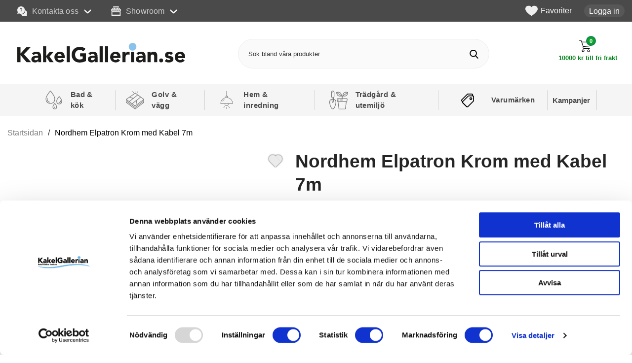

--- FILE ---
content_type: text/html; charset=utf-8
request_url: https://kakelgallerian.se/elpatron-krom-med-kabel-7m
body_size: 37290
content:
        <!DOCTYPE html>
        <html lang="sv">
        <head>
            <meta http-equiv="x-ua-compatible" content="ie=edge">

                        <meta name="theme-color" content="#1878b2">
            <meta name="msapplication-navbutton-color" content="#1878b2">
            <meta name="apple-mobile-web-app-status-bar-style" content="#1878b2">
            <meta name="viewport" content="width=device-width, initial-scale=1.0">

            <style>:root {    --selectAreaCheckedLabel: #fff;    --rdoBorderColor: #525050;    --rdoBgColor: #fff;    --activeSelectionColor: #02821b;    --activeSelectionColor-hover: #02821b;    --inactiveSelectionColor: #ccc;    --sale-color: #c10000;}html{ /*overflow-y: initial;*/ overflow-y: auto; margin-left: calc(100vw - 100%); margin-right: 0; height: -webkit-fill-available;}html, body { border: none; height: 100%;}body { height:100vh; min-height: -webkit-fill-available; padding: 0; margin: 0; color: #252525; font: 16px Helvetica, Arial, sans-serif; background-color: #fff; display: flex; flex-direction: column; }body::-webkit-scrollbar{width:8px}body::-webkit-scrollbar-track{background:#b4b4b4}body::-webkit-scrollbar-thumb{background:rgba(0,0,0,.44);border-radius:12px;transition:background .25s ease}body::-webkit-scrollbar-thumb:hover{background:rgba(0,0,0,.5)}body::-webkit-scrollbar{width:10px}*, *:after, *:before { margin: 0; padding: 0; -webkit-box-sizing: border-box; -moz-box-sizing: border-box; box-sizing: border-box; }img,object,video { border: none; height: auto; max-width: 100%; -webkit-user-select: none;  -moz-user-select: none;  -ms-user-select: none;  user-select: none; }iframe { border: none; max-width: 100%; }a { text-decoration:none; color:#4a4a4a; outline: none; }a:active,a:hover { outline: 0; }a:focus,a:hover { text-decoration:none; color: #4aa5dc; }a:focus-visible { outline: 1px solid black; outline-offset: -1px; }a:active { background-color:transparent; outline:none }button,textarea,input,select,a {  font-family: Helvetica, Arial, sans-serif;  -webkit-tap-highlight-color: rgba(0, 0, 0, 0); -webkit-tap-highlight-color: transparent; }h1, h2, h3, h4 { }h1 { font-size: 1.8em; font-weight: 600; margin-bottom: 20px; }h2 {color: #4a4a4a; display: block; font-size: 1.4em; margin: 0; padding: 25px 0; font-weight: 600; text-align: center; }h1.styled,h2.styled { position: relative; font-size: 1.7em; font-weight: 700; padding: 15px 0 20px 0; text-align: center;}h3 { margin:0; padding:0 0 3px 0; display:block; font-size:1em; font-weight: 400; }p { line-height: 1.6em; }p a { text-decoration: underline; color: #007bc2; }.visually-hidden { position: absolute; left: -10000px; top: auto; width: 1px; height: 1px; overflow: hidden; }.standardformat ul { list-style-type: disc; margin: 10px 0 10px 22px; }.pad { padding: 5px; }.container {max-width:1500px; margin:0 auto; }ul { list-style-type: none; margin:0; padding: 0; }div:focus { outline: none; }#wrapper { padding: 0 10px; }.headerSpecial { position: relative; }.headerSpecial:before { content: " "; display: block; border-bottom: 1px solid #c50000; border-top: 1px solid #c50000; height: 5px; background-color: #f8f8f8; }.headerSpecial:after { content: " "; display: block; border-bottom: 1px solid #c50000; border-top: 1px solid #c50000; height: 5px; background-color: #f8f8f8; }input,select,textarea { border: 1px solid #ccc; font-family: inherit; }input[type=number] {-moz-appearance: textfield;}:-webkit-inner-spin-button { -webkit-appearance: none;}:-webkit-outer-spin-button { -webkit-appearance: none;}button, input { font-family: Helvetica, Arial, sans-serif }input,textarea,button { -webkit-border-radius: 0; }input[type=text], input[type=password], textarea { transition: all 0.30s ease-in-out; outline: none; padding: 3px 0 3px 3px; margin: 5px 1px 3px 0; border: 1px solid #ddd; }input[type=text]:focus,textarea:focus {}caption { text-align: left; border-bottom: 1px solid #ccc; padding-bottom: 3px; }label { font-size: 0.9em; font-weight: 600; }form { width: 100%; }form,fieldset { margin:0; padding:0; border:none; clear: both; }.nav-icon { margin: 0 auto; width: 24px; cursor: pointer; }.nav-icon:after,.nav-icon:before,.nav-icon span { background-color: #273e4e; border-radius: 3px; content: ""; display: block; height: 2px; margin: 5px 0; transition: all 0.2s ease-in-out; }/*Note: If you changed width of lines of head of arrow, then you also might have to set the transformation of those line accordingly*/.nav-icon.closed:before { transform: translateY(3px) translateX(-2px) rotate(135deg); width: 14px; }.nav-icon.closed:after { transform: translateY(-3px) translateX(-2px) rotate(-135deg);  width: 14px; }#topLogo,#topCartContent,#topContact,#topFavourite { /*z-index: 2;*/ }#topLogo a { width: 100%; height: 100%; align-items: center; display: flex; }/* */.navbar-menu li.campaignLink {display: none;}body.campaignActive .navbar-menu li.campaignLink {display: flex;}@media (max-width: 719px) {body.stickyheader #topBar { height: 110px; position: fixed; width: 100%; z-index: 10; min-height: 110px; max-height: 110px;top: 0; transform: translateY(0); transition: transform .25s; backface-visibility: hidden; }body.stickyheader #topBar:after {  content: ''; position: absolute; z-index: -1; width: 100%; opacity: 0; transition: opacity 0.3s ease; box-shadow: 0 -9px 16px 4px #9e9e9e;}body.stickyheader #topBar.hide:after { opacity: 1; }body.stickyheader #topBar.hide { max-height: 58px; min-height: auto; }body.stickyheader #topBar.hide > .container { max-height: 52px; }body.stickyheader #topBar.allmostall > .container { max-height: 110px; }body.stickyheader #topBar.hide #topLogo { flex: auto;}body.stickyheader #topBar #btnNav,body.stickyheader #topBar #topSearch { /*transition: transform .25s, background-color .25s;*/ }body.stickyheader #topBar.hide #btnNav,body.stickyheader #topBar.hide #topSearch { /*transform: translateY(-60px); z-index:-1; */ }body.stickyheader #topBar.allmostall #btnNav,body.stickyheader #topBar.allmostall #topSearch{ /*transform: translateY(0); z-index:0*/ }body.stickyheader { margin-top: 114px; }}#topBar { position: relative; color: #000; background-color: #fff; }#topBar > .container { max-height: 110px; display: flex; flex-wrap: wrap; position: relative; background-color: #75bfeb; padding: 0 10px 10px 10px; transition: max-height .25s;}#topArea { display: none;}#topFavourites { font-size: 1.25em; margin-right: 25px; display: flex; justify-content: center; align-items: center; }#topLogin { margin-right: 15px; }#topLogin a { font-size: 1.25em; background-color: #575757;padding: 4px 10px !important;border-radius: 15px;color: #fff !important; transition: background-color .3s; }#topLogin a:hover,#topLogin a:focus { background-color: #000; }#topLogo { order: 10; display: flex; align-items: center; justify-content: left; padding: 5px 5px 5px 10px; margin-right: auto; background-color: #75bfeb; }#topLogo img,#topLogo svg { height: 38px;  width: 156px; }#logo_svg #logo_wave { display: none; }#logo_svg .logo_blue { fill:#273e4e; }#logo_svg .logo_text { fill:#273e4e; }#topSearch { order: 30; align-items: center; justify-content: center; display: flex; flex-grow: 1; width: 69%; margin-top: 4px; }#topSearch form { display: flex; width: 100%; height: 48px;align-items: center; justify-content: center;}#topSearch fieldset { width: 100%; height: 100%; }.search-form-new .searchContainer { position: relative; display: flex; height: 100%; align-items: center; justify-content: center; }.search-form-new .searchContainer .twitter-typeahead { width: 100%; height: 100%; position: relative; top: 0; }.search-form-new .text { height: 100%; padding: 5px 5px 5px 60px; width: 100%; border: 0; border-radius: 0; background-color: #fff; margin: 0; border-radius: 40px; font-size: 13px;  }.search-form-new .text:focus { color: #333; outline: none; }.search-form-new .text:focus,.search-form-new .text:active { outline: none; background-color: #f7f7f7; }.search-form-new .text:focus-visible { /*outline: 1px solid #000;*/ }.search-form-new .text:focus::placeholder { color: transparent; }.search-form-new .text:focus::-webkit-input-placeholder { color:transparent; }.search-form-new .text:focus:-moz-placeholder { color:transparent; }.search-form-new .text:focus::-moz-placeholder { color:transparent; }.search-form-new .text:focus:-ms-input-placeholder { color:transparent; }.search-form-new .text::placeholder { color: #333; }.search-form-new .text::-webkit-input-placeholder { color:#333; }.search-form-new .text:-moz-placeholder { color:#333; }.search-form-new .text:-moz-placeholder { color:#333; }.search-form-new .text:-ms-input-placeholder { color:#333; }.search-form-new .icon {  display: flex; justify-content: center; align-items: center; cursor: pointer; position: absolute; display: flex; justify-content: center; align-items: center; height: 48px; width: 48px; font-size: 18px; background-color: #273e4e; top: 0; left: 0; border: 0; transition: all 250ms ease; border-top-left-radius: 40px; border-bottom-left-radius: 40px;}.search-form-new .icon:hover { color: #fff; transition: all 250ms ease }.search-form-new .icon:hover,.search-form-new .icon:focus { background-color: #1c3648; }.search-form-new .icon svg,.search-form-new .icon svg { fill: #fff }.search-form-new .icon:hover svg,.search-form-new .icon:focus svg { fill: #fff }.search-form-new svg { width: 18px; height: 18px; fill: #3c3c3c; transition: all 250ms ease}@media (min-width: 720px) {.search-form-new .text { background-color: #fafafa; }.search-form-new .searchContainer .twitter-typeahead {  }}.jsShakeArea { display: flex; align-items: stretch; flex-direction: column; height: 100%; }#topCartContent { order: 20; align-items: center; justify-content: right; width: 40px; background-color: #75bfeb;}#topCartOpen { height: 100%; align-items: center; justify-content: flex-end; display: flex; }#topContact { display: flex; align-items: center; justify-content: center; order: 15; width: 40px; background-color: #75bfeb;}#topContact #topContactInner { display: none; position: absolute; width: 100%; left: 0; background-color: #ffffff; top: 48px; box-shadow: 5px 12px 18px -4px #333; max-height: 0; overflow: hidden; transition: max-height .3s; will-change: max-height; padding: 20px;}#topContact #topContactInner.open { /*display: block;*/  max-height: 80vh; transition: max-height .3s; }#topContact #topContactInner ul { padding: 20px; }#topContact #btnContact { width: 30px; position: relative; display: flex; flex-direction: column; align-items: center; justify-content: center; height: 100%;border: 0; cursor: pointer; background-color: transparent; }#topContact #btnContact svg { width: 25px; height: 25px; fill: #273e4e; transition: fill .4s ease; }#topContact #btnContact[aria-expanded="true"] svg { fill: #000; }#topContact #btnContact[aria-expanded="true"]:after { bottom:0; left:50%; border: solid transparent; content: ""; height: 0; width: 0; position: absolute; pointer-events: none; border-color: rgba(222, 222, 222, 0);border-bottom-color: #fff; border-width: 6px; margin-left: -6px; }#topFavourite { display: flex; align-items: center; justify-content: center; order: 17; width: 40px; background-color: #75bfeb;}#topFavourite .dyn-favourites-count { position: absolute; color: #fff; display: flex; width: 20px; height: 20px; align-items: center; justify-content: center; border-radius: 100%; font-size: .6em; font-weight: bold; }#topFavourite a { display: flex; align-items: center; justify-content: center; }#topFavourite .favourites-text svg { width: 25px; fill: #273e4e; margin-right: 0; transition: fill .3s; }#topAreaRight .favourites-text svg { width: 25px; fill: #efefef; margin-right: 6px; transition: fill .3s; transition: fill .3s; }#topAreaRight .favourites-text.active svg { fill: #efefef; }#topAreaRight .dyn-favourites-count { position: absolute; color: #4a4a4a; display: flex; width: 20px; height: 20px; align-items: center; justify-content: center; border-radius: 100%; font-size: .8em; font-weight: bold; left: 2px; transition: color .3s; }#topAreaRight .favourites-text:hover svg,#topAreaRight .favourites-text:focus svg { fill: #dd1c1c; }#topAreaRight .favourites-text:hover .dyn-favourites-count,#topAreaRight .favourites-text:focus .dyn-favourites-count { color: #fff; }#topMenu { display: flex; align-items: center; justify-content: center; }#topMenu { display: flex; align-items: center; justify-content: flex-end; place-content: flex-end; position: absolute; right: 0; bottom: 0; height: 60px; }#btnNav { order: 40; cursor: pointer; color: #484442; background-color: #75bfeb; border: 0; width: 80px; display: flex; flex-direction: column; align-items: center; justify-content: center; margin-left: 10px; border-radius: 10px; margin-top: 4px; }#btnNav:focus {color: #000;outline: none;}#btnNav:focus,#btnNav:hover { /*background-color: #1c3648;*/ }#btnNav .menuText { font-size: .8em; color: #273e4e; margin-top: 1px; font-weight: 600;}#basketItems { display: flex; flex-direction: column; align-items: center; position: relative; cursor: pointer; font-weight: 600; font-size: 1em; height: 100%; background-color: #75bfeb; width: 40px; justify-content: center; }#basketItems.hasitems { background-color: #75bfeb; border-radius: 10px; margin: 3px 0; }#basketItems.hasitems svg { fill: #273e4e;}#basketItems .iconwrapper { display: flex; align-items: center; position: relative; margin-top: 4px;}#basketItems .iconwrapper .basketQty { width: 20px; height: 20px; background-color: #273e4e; display: flex; align-items: center; justify-content: center; color: #fff; border-radius: 100%; position: absolute; font-size: .7em; top: -8px; right: -10px; }#basketItems svg { width: 25px; height: 25px; fill: #273e4e;}#basketItems .basketTotal {display: none; }#btnToCashier { display: none; }.freefreightWrapperTextMini {position: absolute;top: 38px;width: 120px;text-align: right;right: 0;}.freeFreightTextMini {font-size: 0.7em;color: #fff;font-weight: 500;}/*#wrapper { padding: 0 10px; }*/.preload * { -webkit-transition: none !important; -moz-transition: none !important; -ms-transition: none !important; -o-transition: none !important; }#breadcrumbs { font-size: .8em; }#breadcrumbs a { color: #7e7e7e; }#breadcrumbs nav ul { display: flex; align-items: stretch; flex-wrap: nowrap; padding: 15px 0; overflow-x: auto; scroll-snap-type: x mandatory; }#breadcrumbs nav ul::-webkit-scrollbar { width: 0px; background: transparent; height: 0;}#breadcrumbs nav li { flex: none;  margin-right: 10px; scroll-snap-align: start; display: flex; align-items: center; justify-content: center;}#breadcrumbs nav a#activecrumb { background-color: #c72d25; color: #fff; }#breadcrumbs li.arrow:before { content:"/"; padding-right:10px; }#breadcrumbs li.lastchild { }#breadcrumbs li.lastchild a { padding-right: 10px;}@media (min-width: 720px) {#breadcrumbs { font-size: 1em; }#breadcrumbs nav ul { flex-wrap: wrap; background: none; padding: 15px 0;}}#productPageUpper section {display: flex; flex-wrap: wrap; }#productPageUpper #prodImage {width: 100%; min-height: 350px;}#productPageUpper .productImageWrapper { background-color: #fff;  }#productPageUpper #prodInfo { flex: 1; background-color: #fff; padding: 5px; -webkit-transition: all 0.3s ease;transition: all 0.3s ease; }.productImageWrapper {position: sticky; top: 0;}.productImageContainer {position: relative; }.productImageContainer .next,.productImageContainer .prev {cursor: pointer;font-size: 50px;font-weight: 600;position: absolute;color: #333; top: 50%; transform: translateY(-50%);}.productImageContainer .next {right: 5px;}.productImageContainer .prev {left: 5px;}.productImageContainer .next:hover,.productImageContainer .prev:hover {color: #787878;}.productImage {display: flex; justify-content: center; align-items: center; height: 350px; background-color: #fff;position: relative;width: 100%;/*overflow: hidden*/;max-width: 700px;margin: 0 auto 0;/*height: 320px;line-height: 320px;*/}.productImage img {max-height: 350px; width: auto;}.productImage a,.productImage video { display: flex; justify-content: center; align-items: center; margin: auto; }.productImage video { width: 90%; }.productImage .image-caption { position: absolute; bottom: 0; height: 40px; line-height: 40px; width: 100%; font-size: .9em; padding: 0 25px;background: -moz-linear-gradient(left,  rgba(229,229,229,0) 0%, rgba(229,229,229,.7) 15%, rgba(229,229,229,.7) 85%, rgba(229,229,229,0) 100%);background: -webkit-linear-gradient(left,  rgba(229,229,229,0) 0%,rgba(229,229,229,.7) 15%,rgba(229,229,229,.7) 85%,rgba(229,229,229,0) 100%);background: linear-gradient(to right,  rgba(229,229,229,0) 0%,rgba(229,229,229,.7) 15%,rgba(229,229,229,.7) 85%,rgba(229,229,229,0) 100%);filter: progid:DXImageTransform.Microsoft.gradient( startColorstr=\'#00e5e5e5\', endColorstr=\'#00e5e5e5\',GradientType=1 );}#slider { visibility: hidden; overflow: hidden; }#prodInfo .rating {cursor: pointer; margin: 0 0 10px 0; }#prodInfo p { padding: 8px 0;  }#prodInfo .selProdAssoc { width: 100%; height: 60px;  }#prodInfo .selProdAssoc select { font-size: 1.1em;  }#prodInfo .assoc label { margin: 10px 0; display: block; font-size: 1em; }#prodInfo h1 {padding-top: 0;padding-bottom: 0;font-size: 1.8em; font-weight: 600; padding-left: 0; line-height: 1.3em;margin-bottom: 10px; word-break: break-word;}#prodInfo h1 .assocName { width: 100%; display: block; font-size: .6em; color: #747474; }#prodInfo .subscriptSpot {margin-top: 10px;font-size: .8em;text-align: center;}#prodInfo .subscriptSpot span {background-color: #333; padding: 4px 10px; color: #fff; border-radius: 2px; }#productManufacturer { text-align: left; margin: 5px 0 10px; padding: 0; font-weight: 700; font-size: .85em; }#prodInfo .agreeprice { border: 1px solid #00a6f4; background-color: #d2e9f5; padding: 10px; font-size: 1em; font-weight: 600; margin: 10px 0;     border-radius: 4px; }#prodInfo .agreeprice i { font-size: 2.6em; float: left; margin-right: 9px; color: #00a6f4; }#prodInfo .shortDesc { margin: 20px 0; flex-direction: column; }#prodInfo .shortDesc h3 { color: #919191; /*border-bottom: 1px solid #dedede;*/ padding: 0 0 10px; margin-bottom: 5px;background-image: linear-gradient(to left, rgba(0, 0, 0, 0) 1%, rgba(0, 0, 0,0) 100%), linear-gradient(to left, rgb(255 255 255) 1%, rgb(223 223 223) 100%);background-size: 100% 1px; background-position: 0% 0%, 0% 100%; background-repeat: no-repeat;}#prodInfo .helpttext { position: relative; margin: 10px 0; background-color: #f7f7f7; padding: 10px; font-size: .9em; }#prodInfo #data-attrib-result .helpttext { background-color: #ececec; }#prodInfo #data-attrib-result .productBuy input { background-color: #fff; }#prodInfo .assoc { margin: 30px 0; }#prodInfo .assocRow { display: flex; flex-wrap: wrap; justify-content: space-between; }#prodInfo .assocRow .assocCol { flex-basis: 100%; }#prodInfo #mInfo { margin-top: 20px; }#prodInfo #mInfo h3 { color: #919191; border: 0; margin-bottom: 15px;}#prodInfo #mInfo .mLink a { color: #4aa5dc; text-decoration: underline; }#prodInfo #mInfo .mLink a:hover,#prodInfo #mInfo .mLink a:focus { color: #1878b2; }#prodInfo #mimagecont { text-align: right; float: right; margin: 0 0 10px 15px; }#prodInfo .prices { font-weight:600; font-size: 2em; position: relative; margin: 15px 0 15px; display: grid; grid-template-columns: auto 1fr; gap: 0.8rem 0}#prodInfo .prices .priceNew { flex: 1; color: #fff; display: inline-flex; flex-direction: column; background-color: #ad1010; padding: 8px 50px 11px 15px; font-size: .7em; }#prodInfo .prices .priceNew2 { color: #c10000;font-size: 0.8em; margin-right: 0.5em; }#prodInfo .prices .timeOffer3 {font-size: 0.7rem;width: fit-content;border: 2px solid #c10000;padding: 0.4em;color: #c10000;text-transform: uppercase;grid-column: 1 / 3;}#prodInfo .prices .fotPrices {font-size: 11px;}#prodInfo .prices .priceInsideWrapper {display: flex; align-items: center; flex-basis: 100%; margin-bottom: 0.2em;}.timeOffer2 {width: fit-content;font-size: 0.7em;color: #fff;background-color: #c10000;padding: 0.2em 0.4em;border-radius: 0.2em;}@media (min-width: 365px) {.timeOffer2 {font-size: 1em;}}/* KUND 3361 - change how priceinfo is displayed*/.timeOffer2 p {line-height: unset;}#prodInfo .timeOffer2 P {padding: 0;}#prodInfo .pricescont { display: inline-block; width: 60%; vertical-align: middle; }#prodInfo .actions { position: absolute; right: 15px; top: 50%; transform: translateY(-50%); }#prodInfo .priceOld { font-weight: normal; font-size: .5em; /*margin-top: 5px;*/ }#prodInfo .fotPrices { font-weight: 600; }#prodInfo .fotPrices .lightPriceFot { font-weight: 400; ; }#prodInfo .stockStatus { display: flex; flex-wrap: wrap; justify-content: space-between; font-size: 1em; margin: 25px 0 0; padding: 15px 0; border-radius: 35px; }#prodInfo .stockStatus .delDays {}#prodInfo .stockStatus .stockstatustext,#prodInfo .stockStatus .deliverydays {font-weight: 600; flex-basis: 100%; margin-bottom: 10px; }#prodInfo .bracketPrices { background-color: #efefef; padding: 10px; position: relative; margin:5px 0 15px 0; font-size: .9em; width: 100%; }#prodInfo .bracketPrices table { width: 100%; }#prodInfo .bracketPrices .col1 { width: 25%; }#prodInfo .bracketPrices caption { font-weight: 700; margin-bottom: 5px; }#prodInfo .bracketPrices th { font-size: .9em; text-align: left; }#prodInfo .bracketPrices:after {top: 100%;left: 40px;border: solid transparent;content: " ";height: 0;width: 0;position: absolute;pointer-events: none;border-color: rgba(247, 247, 247, 0);border-top-color: #efefef;border-width: 10px;margin-left: -10px;}#prodInfo .installment {margin-top: 8px;font-size: 13px;font-weight: normal;}#prodInfo .productOptions { margin-top: 20px; padding-top: 4px; border-top: 1px dashed #ccc; }#prodInfo .productBuy {display: flex;}#prodInfo .productBuy .col1 {width: 80px; margin-right: 10px;}#prodInfo .productBuy .col2 {flex: 1;}#prodInfo .productBuy input {border: 1px solid #d2d2d2; height: 64px; text-align: center; font-weight: 600; font-size: 1.3em; background-color: #fafafa; width: 100%; border-radius: 50px; }#prodInfo .assoc { }#prodInfo .assocText { }#prodInfo .assocText span { color: red; }#prodInfo .assocSelectWrapper { flex-basis: 100%; }#prodInfo #assocSelectLabel { margin: 15px 0 0; font-size: 1em; }#prodInfo .assocName { font-weight: bold; }#prodInfo .selProdAssoc { width: 100%; }#prodInfo .selProdAssocImg { display: flex; gap: 10px; flex-wrap: wrap; margin-bottom: 20px; }/*#prodInfo .selProdAssocImg .assocChoiceLabel { padding: 5px; border-radius: 5px; cursor:pointer; border: 2px solid #eaeaea; -webkit-transition: all 0.3s ease; transition: all 0.3s ease; width: 60px; height: 60px; display: flex; align-items: center; justify-content: center; flex-wrap: wrap;}*/#prodInfo .selProdAssocImg .assocChoiceLabel {    border-radius: 5px;    cursor: pointer;    border: 2px solid #eaeaea;    -webkit-transition: all 0.3s    ease;    transition: all 0.3s    ease;    /* width: 60px; */    /* height: 60px; */    display: flex;    align-items: center;    justify-content: center;    flex-wrap: wrap;     max-width: 20%;}#prodInfo .selProdAssocImg .assocChoiceLabel input[type="radio"].assocChoice { opacity: 0; position: absolute; cursor: pointer; }#prodInfo .selProdAssocImg .assocChoiceLabel:hover { border: 2px solid #999; -webkit-transition: all 0.3s ease; transition: all 0.3s ease; }#prodInfo .selProdAssocImg .assocChoiceLabel.selected  { border: 2px solid #0aa328; -webkit-transition: all 0.3s ease; transition: all 0.3s ease; }#prodInfo .selProdAssocImg .assocChoiceLabel img { max-height: 50px; font-size: 1px; }#prodInfo .selProdAssocImg .assocChoiceLabel.disabled { opacity: .7; position: relative; }#prodInfo .selProdAssocImg .assocChoiceLabel.disabled img { filter: grayscale(1); opacity: .7; position: relative; overflow: hidden; }#prodInfo .selProdAssocImg .assocChoiceLabel.disabled:after{ content: ""; position: absolute; border-top: 2px solid #5d5d5d; width: 87px; transform: rotate(45deg); transform-origin: 0% 0%; top: -4px; left: 0; }#prodInfo .selProdAssocImg .assocChoiceLabel .assocname { flex-basis: 100%; flex: auto; font-size: .8em; margin-top: 9px; -webkit-line-clamp: 2; text-overflow: ellipsis; overflow: hidden; display: -webkit-box; -webkit-box-orient: vertical;  font-weight: normal; }#prodInfo .selProdAssocImg .assocChoiceLabel .assocname span { display: none; }#prodDesc { padding-top: 30px; }#prodDesc .container { display: flex; flex-wrap: wrap; position: relative; padding: 10px 0; }#prodDesc p { line-height: 1.5em; margin: 10px 0; }#prodDesc p:first-of-type { margin-top: 0;}#prodDesc h3 { font-weight: 700; }#productEmail,#wishList { margin-left: 10px; font-size: .6em;}#prodStructure { position: relative; margin: 10px 0 20px 0; padding: 10px; background-color: #fff; box-shadow: 0 1px 3px rgba(0,0,0,.12), 0 1px 2px rgba(0, 0, 0, .24); border-radius: 4px;  transition: all 0.3s cubic-bezier(.25,.8,.25,1); }#prodStructure:hover { box-shadow: 0 6px 10px rgba(0, 0, 0, .25), 0 1px 4px rgba(0, 0, 0, .22); }#prodStructure h2 { margin: 5px 0 12px 0; font-weight: bold; text-align: left; padding: 7px 0 7px 0; font-size: 1.1em;}#prodStructure li { flex-basis: 100%; align-items: center; }#prodStructure ul { display: flex; flex-wrap: wrap; gap: 6px; }#prodStructure ul li .strWrapper { display: flex; align-items: center; gap: 25px; background-color: #f7f7f7; }#prodStructure span.sIcon { position: absolute; top: 5px; right: 11px; }#prodStructure span.sIcon svg { width: 40px; height: 40px; fill: #565656; }#prodStructure span.sAmount { justify-content: flex-end; display: flex; width: 40px; min-width: 40px; font-size: .8em; font-weight: 600; }#prodStructure span.sImage { height: 50px; width: 50px; min-width: 50px; display: flex; align-items: center; justify-content: center; background-color: #fff; margin-right: -25px; }#prodStructure span.sImage img { max-height: 50px; width: auto; }#structureInfo { margin-top: 10px; padding: 10px; font-size: .9rem; background-color: #eaf7fe; }#structureInfo strong { display: block; margin-bottom: 5px;}#extracontainer { display: flex; align-items: center; justify-content: space-between; }#productInfoConditions { color: #333;margin-bottom: 0;font-weight: 400;font-size: .8em;}#productInfoConditions span { color: #25c793; font-weight: 300; font-size: 1.1em; margin-right: 6px; font-weight: 600; }#productInfoConditions div {padding: 3px 0;margin-right: 5px;flex-basis: 100%;}#productInfoConditions #pUsp {display: flex; justify-content:flex-start; flex-wrap: wrap; }@media (min-width: 720px) {#prodInfo h1 { font-size: 2.3em;}#prodInfo .priceOld { font-size: .45em; }#prodInfo .assocRow .assocCol { flex-basis: 46%; }#productInfoConditions div {padding: 3px 0;margin-right: 5px;flex-basis: auto;}#prodInfo .productBuy input { padding-left: 10px; }#prodInfo .prices .priceNew2 { font-size: 0.6em; }.timeOffer2 {font-size: 0.65em;}#prodInfo .prices .timeOffer3 {font-size: 0.75rem;}}@media (min-width: 1100px) {#prodInfo .priceOld { font-size: 0.35em}#prodInfo .prices .priceNew2 { font-size: 1em; }.timeOffer2 {font-size: 1em;}#prodInfo .prices .fotPrices {font-size: 13px;}}#printIcon { display: flex; justify-content: center; margin-right: 15px; }#printIcon svg { width: 20px; height: 20px; fill: #fff; }#printIcon a { background-color: #10b1e0; padding: 10px; border-radius: 50%; display: flex; }#printIcon a:hover,#printIcon a:focus { background-color: #1498bf; }@media (min-width: 720px) {#printIcon { justify-content: flex-end; margin-bottom: 0; }}#pUsp p { display: inline; }#prodMisc {display: flex; flex-direction: column;  width: 100%; padding: 20px 8px 0 8px; background-color: #fff; margin-top: 10px; }#prodAttributes table { font-size: .95em; }#prodMisc h2,#prodReviews h2 { font-size: 1em; font-weight: 600; padding: 15px 4px; margin: 10px 0; text-align: left; /*border-bottom: 2px solid #dbdbdb;*/background-image: linear-gradient(to left, rgba(0, 0, 0, 0) 1%, rgba(0, 0, 0,0) 100%), linear-gradient(to left, rgb(255 255 255) 1%, rgb(223 223 223) 100%);background-size: 100% 1px; background-position: 0% 0%, 0% 100%;background-repeat: no-repeat;}#prodMisc h2:first-of-type { margin-top: 0; }#prodMisc ul li i { font-size: .7em; }@media (max-width: 719px) {.right-open.modalShadow {box-shadow: 1px 0 15px rgb(0 0 0 / 50%);}.modalRightTransition {  transform: translateX(85vw); width: 85vw; backface-visibility: hidden; will-change: transform; transition: transform 0.3s;}.modalRightTransition,/*.modalRightTransition > * { transition: transform 0.3s cubic-bezier(0.78, 0.14, 0.15, 0.86), box-shadow 0.3s cubic-bezier(0.78, 0.14, 0.15, 0.86);  }*/.modalRightTransition > * { transition: transform 0.3s cubic-bezier(0.78, 0.14, 0.15, 0.86) }.right-open { transform: translateX(0) !important; transition: transform 0.3s; backface-visibility: hidden; will-change: transform;}.modalRight h3,#attributes h3{ display: flex; background-color: #75bfeb; padding: 19px 15px 19px 15px; font-weight: 600; font-size: 1em; color: #273e4e; }.modalRight .menuHeaderWrapper { display: flex; justify-content: space-around; height: 50px; }.modalRight button.buttonheader { cursor: pointer; color: #4a4a4a; font-weight: bold; display: flex; width: 100%; background-color: #e4e4e4; align-items: center; justify-content: center; border: 0;}.modalRight button.buttonheader[aria-expanded="true"] { background-color: #fff; color: #000; }.modalRight button.buttonheader[aria-expanded="true"] svg { fill: #000; }.modalRight button.buttonheader svg { width: 20px; height: 17px; margin-right: 10px; fill: #4a4a4a; }.modalRight h3 > svg { width: 20px; height: 20px; fill: #fff; margin-right: 10px; }.modalRightClose { transition: all 200ms ease 0s; cursor: pointer; display: inline-flex; align-items: center; justify-content: center; border: 0; outline: none; margin-left: auto; }.modalRightClose svg { width: 18px; height: 18px; fill: #fff; }.modalRightClose:hover svg,.modalRightClose:focus svg { outline: 0; color: red; border-color: red; -webkit-transform: rotate(90deg); -moz-transform: rotate(90deg);  -ms-transform: rotate(90deg);   -o-transform: rotate(90deg);  transform: rotate(90deg);transition: all 200ms ease 0s; }.modalRightClose.menustyle { position: absolute; top: 10px; left: 0; background-color: transparent; border: 0; }.right-open .modalRightClose.menustyle { position: absolute; top: 10px; left: -35px; }.right-open .modalRightClose.menustyle svg { width: 25px; height: 25px; fill: #333; background-color: rgb(210 210 210); border-radius: 100%; padding: 5px; }.topAreaContent ul { position: relative !important; display: block !important; top: auto !important; visibility: visible !important; opacity: 1 !important; box-shadow: none !important;  background: transparent !important; max-width: none !important; margin: 10px 0 !important; }.topAreaContent ul { display: flex; align-items: center; flex-wrap: wrap; margin: 5px 0; font-size: 1.2em; }.topAreaContent li { display: flex !important; flex-direction: row !important; align-items: flex-start !important; font-size: .9em; border: 0 !important; position: relative !important; padding: 5px 0 2px 3px !important; flex-basis: 100% !important; align-items: center !important; background: transparent !important; }.topAreaContent li:before { content: '\2713';  color: #91ff00; font-size: 1.1em; margin-right: 6px; font-weight: 600; display: inline-flex; }.topAreaContent strong a {padding: 0;}}@media (min-width: 720px) {.modalRightClose { display: none; }.modalRightTransition { display: none; }.modalRight .menuHeaderWrapper { display: none; }#navbar-support { display: none; }}#topContact li { margin: 4px 0; }#topContact li:first-child { font-weight: 700; }#topContact li:first-child span { font-weight: 600; display: block; font-size: .8em; }#topContact li:last-child a { font-size: .8em; font-weight: 700; }#topContact li:last-child a:first-of-type { margin-right: 7px; border-right: 1px solid #8c8c8c; padding-right: 7px; }#topContact a { color: #c72d25; }#topContact a:hover,#topContact a:focus { color: #c72d25; text-decoration: underline;}.priceRegular {color: #c10000; grid-column: 1 / 3; }.priceNew { color: #fff; display: inline-flex; flex-direction: row; padding: 14px 25px 14px 14px; background-color: #ad1010; align-items: baseline; border-top-left-radius: 6px; border-bottom-left-radius: 6px;  }.priceNew2 { color: #c10000; display: inline-flex; /* flex-direction: column; padding: 14px 25px 14px 14px;*/ align-items: center; border-top-left-radius: 6px; border-bottom-left-radius: 6px;  }.priceNewCatLevel {  color: #c10000; display: inline-flex; flex-direction: row; align-items: baseline; }.priceOld { color: #3e3c3c; display: block; font-weight:700; font-size: 0.7em; margin-top: -2px; text-decoration: line-through;}.vatstate { font-size: .4em; color: #717171; display: block; font-weight: 400; display: none; }.stockstatustext { display: flex; align-items: center; font-weight: 500;}.stockstatustext svg { width: 15px; height: 15px; margin-right: 10px; }.stockstatustext.instock { color: #0aa328; }.stockstatustext.instock svg { fill: #0aa328; }.stockstatustext.outofstock { color: #c72d25; }.stockstatustext.outofstock svg { fill: #c72d25; }.stockstatustext.orderitem { color: #ff9e00; }.stockstatustext.orderitem svg { fill: #ff9e00; }.deliverydays { display: block; font-size: .9em; }#prodInfo .comparative .pricePer { color: #b9b9b9; font-size: .5em; margin-top: 5px; }#prodInfo .comparative .area { color: #fff; font-size: .6em; margin-top: 5px; font-weight: normal; font-style: italic;}@media (min-width: 720px) {html{ overflow-y: scroll; margin-left: auto; margin-right: auto; }/*body { padding-top: 235px; }*/#wrapper { padding: 0 15px; }#btnNav { display: none; }#breadcrumbs nav ul { padding: 25px 0; }#breadcrumbs li.lastchild a { color: #000; }#basketItems .iconwrapper .basketQty { right: 1px; border: 0; }#topBar > .container { padding:0 25px; background-color: transparent; min-height: 126px; max-width: none; }#topLogo { order: 10; flex: 1; /*min-width: 200px;*/ background-color: transparent; }#topLogo img,#topLogo svg { max-height: 40px; width: 340px; height: auto; }#logo_svg .logo_blue { fill:#8ac2eb; }#logo_svg .logo_text { fill:#1d1d1b; }#topFavourite { display: none; }#topSearch { order:20; padding: 10px 5rem; width: 25%; }#topCartContent { order: 30; width: 15%; background-color: transparent;}#topContact { display: flex; order:25; flex-direction: column; width: auto; font-size: .9em; text-align: right; font-weight: 600; background-color: transparent; }#topContact #btnContact { display: none; }#topContact #topContactInner { display: none; max-height: none; position: relative; width: auto; left: auto; background-color: transparent; padding: 0; top: auto; box-shadow: none;}#topContact #topContactInner ul { padding: 0; }#topContact #topContactInner:after { display: none;}#topMenu { position: relative; bottom: 0; right: auto; height: 66px;}#topArea { display: flex; font-size: .9em; width: 100%; background-color: #4a4a4a; height: 44px; }#topArea .container { display: flex; align-items: stretch; justify-content: space-between; height: 100%; width: 100%; max-width: none;}#topAreaLeft,#topAreaLeft a { color: #fff; font-size: .9em; }#topAreaLeft { display: flex; align-items: stretch; }.topAreaBtnWrap { position: relative; z-index: 100; }.topAreaBtnWrap:first-of-type { margin-left: 15px; }.topAreaBtn { font-size: 1.25em; letter-spacing: .01em; padding:0 20px; background-color: transparent; border: 0; color: #ccc; cursor: pointer; align-items: center; display: flex; transition: color .3s; justify-content: flex-start; }.topAreaBtn::after { content: "\203A"; font-weight: normal; font-style: normal; font-size: 2em; line-height: 43px; color: #fff; transform: rotate(90deg); display: inline-flex; margin-left: 15px; margin-top: 2px; transition: color .3s; }.topAreaBtn:hover,.topAreaBtn:focus,.topAreaBtn:hover::after,.topAreaBtn:focus::after { color: #4aa5dc; }.topAreaBtn svg { width: 20px; height: 20px; fill: #efefef; transition: fill .3s; margin-right: 10px; }.topAreaBtn:hover svg,.topAreaBtn:focus svg { fill: #4aa5dc; }.topAreaContent { /*z-index: 9999;*/ position: absolute; top: 100%; color: #fff; background-color: #4a4a4a; width: 334px;  padding: 15px 20px; }.topAreaContent.closed { display: none; }.topAreaContent h3 { font-weight: bold; margin-bottom: 10px; font-size: 1.3em; border-bottom: 1px solid #757575; padding-bottom: 10px;}.topAreaContent p { font-size: 1.2em; }.topAreaContent p { margin: 5px 0; }.topAreaContent strong { color: #ffb000; }.topAreaContent ul { display: flex; align-items: center; flex-wrap: wrap; margin: 5px 0; font-size: 1.2em; }.topAreaContent li { display: flex; position: relative; padding: 5px 0 2px 3px; flex-basis: 100%; align-items: center; }.topAreaContent li:before { content: '\2713';  color: #91ff00; font-size: 1.1em; margin-right: 6px; font-weight: 600; display: inline-flex; }#topAreaRight  { display: flex; align-items: center; position: relative; margin-left: auto; font-size: .9em; }#topAreaRight  a { color: #fff; }#topSearch form { height: 60px; }.search-form-new .text { height: 60px; padding: 5px 50px 5px 20px; width: 100%; border: 1px solid #ededed; border-radius: 35px; }.search-form-new .icon { left: auto; right: 3px; top: 3px; height: 55px; width: 55px; font-size: 18px; background-color: transparent; border-radius: 100%;  }.search-form-new .icon svg { fill: #000; }.search-form-new .icon:hover,.search-form-new .icon:focus { background-color: #e3e3e3; }.search-form-new .icon:hover svg,.search-form-new .icon:focus svg { fill: #000 }.jsShakeArea { height: auto; }#basketItems { background-color: transparent; width: 100%; margin-right: 10px; margin-bottom: 10px; }#basketItems svg { fill: #000;  margin-right: 10px;}#basketItems.hasitems {background-color: transparent; }#basketItems.hasitems svg { fill: #000;}#basketItems.hasitems .basketQty { }#basketItems .basketTotal {display: flex; font-size: .8em; }#basketItems .iconwrapper .basketQty { background-color: #0aa328; border: 2px solid #19805d; }#btnToCashier { display: flex; /*margin-top: 10px;*/ }#btnToCashier a { font-size: 1em; color: #fff; background-color: #0aa328; padding: 14px 22px; display: block; position: relative; border-radius: 30px; }#btnToCashier a:hover {background-color: #02821b; text-decoration: none;}#btnToCashier a:focus {background-color: #02821b;}.freefreightWrapperTextMini {position: relative;top: unset;width: 100%;text-align: center;right: unset;}.freeFreightTextMini {font-size: 0.8em;color: #02821b;margin-top: 2px;font-weight: 600;}#productPageUpper #prodImage,#prodDesc #prodTabs {width: 45%;}#prodDesc #prodMisc { flex: 1; padding: 0 20px; position: relative; background-color: transparent; margin-top: 0;}#productPageUpper #prodInfo { padding: 0 20px 20px 20px; }#prodInfo .prices {font-size: 3em; margin: 25px 0 20px; }#prodInfo .prices .priceNew { flex: none; padding: 13px 82px 16px 15px; }#prodInfo .prices .priceNew { flex: none; padding: 13px 82px 16px 15px; }#prodDesc { padding-top: 0; background-color: transparent; margin-top: 8px;  /*background: linear-gradient(0deg, #fcfcfc 55%, #fff 100%);*/ padding-bottom: 20px; }#prodDesc .container { display: flex; flex-wrap: wrap; position: relative;}#prodInfo .stockStatus .stockstatustext,#prodInfo .stockStatus .deliverydays { flex-basis: auto; margin-bottom: auto; }.productImage { height: 675px;  }.productImage img { max-height: 675px; border-radius: 4px; }#prodInfo .comparative .priceOld { font-size: .4em; }#prodInfo .comparative .pricePer {font-size: .4em; }#prodInfo .comparative .area { color: #fff; font-size: .4em; margin-top: 5px; font-weight: normal; }}</style>
                        <link rel="preload" as="style"
                  href="/templates/kakelgallerian/css/all.css?v251211-001">
            <link rel="preload" href="/templates/kakelgallerian/scripts/kodmyran.js?v251211-001"
                  as="script">
            <link rel="preload" href="/templates/kakelgallerian/scripts/imbox.js" as="script">
            <link rel="preload" href="https://ajax.aspnetcdn.com/ajax/jQuery/jquery-3.6.0.min.js" as="script">
            <link rel="preload"
                  href="/templates/kakelgallerian/scripts/a11y-accordion-tabs.min.js?v251211-001"
                  as="script">
            <link rel="stylesheet"
                  href="/templates/kakelgallerian/css/all.css?v251211-001">

                            <link rel="preload" as="style" href="/templates/kakelgallerian/css/jquery.fancybox.min.css">
                <link rel="stylesheet" href="/templates/kakelgallerian/css/jquery.fancybox.min.css">
                <link rel="preload" href="/templates/kakelgallerian/scripts/swiper-bundle.min.js" as="script">
            
            
            
            	<title>Nordhem Elpatron Krom med Kabel 7m - Kakelgallerian</title>

            <script data-cookieconsent="ignore">
                window.dataLayer = window.dataLayer || []
                function gtag() {
                    dataLayer.push(arguments)
                }
                gtag("consent", "default", {
                    ad_personalization: "denied",
                    ad_storage: "denied",
                    ad_user_data: "denied",
                    analytics_storage: "denied",
                    functionality_storage: "denied",
                    personalization_storage: "denied",
                    security_storage: "granted",
                    wait_for_update: 500
                })
                gtag("set", "ads_data_redaction", true)
                gtag("set", "url_passthrough", true)
            </script>
            

	<!-- Google Tag Manager -->
	<script type="text/javascript">window.dataLayer = window.dataLayer || [];</script>
	<script type="text/javascript">(function(w,d,s,l,i){w[l]=w[l]||[];w[l].push({'gtm.start':new Date().getTime(),event:'gtm.js'});var f=d.getElementsByTagName(s)[0],j=d.createElement(s),dl=l!='dataLayer'?'&l='+l:'';j.async=true;j.src='//www.googletagmanager.com/gtm.js?id='+i+dl;f.parentNode.insertBefore(j,f);})(window,document,'script','dataLayer','GTM-W65HWS6');</script>
	<!-- End Google Tag Manager -->


            <script id="Cookiebot" src="https://consent.cookiebot.com/uc.js" data-cbid="6bc5ef25-a657-4d25-9d91-a33ffde584ce" data-blockingmode="auto" data-consentmode-defaults="disabled" type="text/javascript"></script>
            

        <script src="/scripts/commerce.js?v=4571"></script>
        
        <meta http-equiv="Content-Type" content="text/html; charset=utf-8"/>

                        <link rel="canonical" href="https://kakelgallerian.se/elpatron-krom-med-kabel-7m"/>
                	<meta name="language" content="sv" />
	<meta name="description" content="K&ouml;p Elpatron Krom med Kabel 7m fr&aring;n varum&auml;rket Nordhem online eller i v&aring;r butik i Stockholm. Kakelgallerian har stort utbud fr&aring;n Nordhem och m&aring;nga andra k&auml;nda varum&auml;rken. Alltid snabb leverans &amp; bra support." />
        <!-- Google tag (gtag.js) -->
        <script type="text/plain" data-cookieconsent="statistics" async src="https://www.googletagmanager.com/gtag/js?id=G-ECVRSR2ZLD"></script>
        <script type="text/plain" data-cookieconsent="statistics">
            window.dataLayer = window.dataLayer || [];

            function gtag() {
                dataLayer.push(arguments);
            }

            gtag('js', new Date());
            gtag('set', {'currency': 'SEK'});
            gtag('config', 'G-ECVRSR2ZLD', {"debug_mode":false});
        </script>
                <!-- Klaviyo -->
        <script>
            !function(){if(!window.klaviyo){window._klOnsite=window._klOnsite||[];try{window.klaviyo=new Proxy({},{get:function(n,i){return"push"===i?function(){var n;(n=window._klOnsite).push.apply(n,arguments)}:function(){for(var n=arguments.length,o=new Array(n),w=0;w<n;w++)o[w]=arguments[w];var t="function"==typeof o[o.length-1]?o.pop():void 0,e=new Promise((function(n){window._klOnsite.push([i].concat(o,[function(i){t&&t(i),n(i)}]))}));return e}}})}catch(n){window.klaviyo=window.klaviyo||[],window.klaviyo.push=function(){var n;(n=window._klOnsite).push.apply(n,arguments)}}}}();
        </script>
        <script async src="https://static.klaviyo.com/onsite/js/klaviyo.js?company_id=XXMbX4"></script>
                <!-- Facebook tracking -->
        <!--suppress JSUnresolvedReference -->
        <script type="text/plain" data-cookieconsent="marketing">
            !function (f, b, e, v, n, t, s) {
                if (f.fbq) return;
                n = f.fbq = function () {
                    n.callMethod ?
                        n.callMethod.apply(n, arguments) : n.queue.push(arguments)
                };
                if (!f._fbq) f._fbq = n;
                n.push = n;
                n.loaded = !0;
                n.version = '2.0';
                n.queue = [];
                t = b.createElement(e);
                t.async = !0;
                t.src = v;
                s = b.getElementsByTagName(e)[0];
                s.parentNode.insertBefore(t, s)
            }(window,
                document, 'script', 'https://connect.facebook.net/en_US/fbevents.js');

            fbq('init', '2126359521000641');
            fbq('track', 'PageView');
                    </script>
                    <script type="text/plain" data-cookieconsent="statistics">
                gtag('config', 'UA-23462719-1', {"send_page_view":false});
gtag('config', 'AW-909-346-7566', {"send_page_view":false});
            </script>
                        <link rel="icon" href="/templates/kakelgallerian/images/favicons/favicon.ico">
            <link rel="icon" href="/templates/kakelgallerian/images/favicons/favicon.svg"
                  type="image/svg+xml">
            <link rel="apple-touch-icon" sizes="57x57"
                  href="/templates/kakelgallerian/images/favicons/kakelgallerian_57x57px.png">
            <link rel="apple-touch-icon" sizes="60x60"
                  href="/templates/kakelgallerian/images/favicons/kakelgallerian_60x60px.png">
            <link rel="apple-touch-icon" sizes="72x72"
                  href="/templates/kakelgallerian/images/favicons/kakelgallerian_72x72px.png">
            <link rel="apple-touch-icon" sizes="76x76"
                  href="/templates/kakelgallerian/images/favicons/kakelgallerian_76x76px.png">
            <link rel="apple-touch-icon" sizes="114x114"
                  href="/templates/kakelgallerian/images/favicons/kakelgallerian_114x114px.png">
            <link rel="apple-touch-icon" sizes="120x120"
                  href="/templates/kakelgallerian/images/favicons/kakelgallerian_120x120px.png">
            <link rel="apple-touch-icon" sizes="144x144"
                  href="/templates/kakelgallerian/images/favicons/kakelgallerian_144x144px.png">
            <link rel="apple-touch-icon" sizes="152x152"
                  href="/templates/kakelgallerian/images/favicons/kakelgallerian_152x152px.png">
            <link rel="apple-touch-icon" sizes="180x180"
                  href="/templates/kakelgallerian/images/favicons/kakelgallerian_180x180px.png">

            <!-- Global site tag (gtag.js) - Google Ads: 1007785889 -->
            <script async src="https://www.googletagmanager.com/gtag/js?id=AW-1007785889"></script>
            <script>
                window.dataLayer = window.dataLayer || [];

                function gtag() {
                    dataLayer.push(arguments);
                }

                gtag('js', new Date());
                gtag('config', 'AW-1007785889', {'allow_enhanced_conversions': true});
            </script>


        </head>
                <body id="mainBody"
            data-role="page"
            data-template-name="/templates/kakelgallerian"
            data-page-mode="product"
            data-customer-status="0"
            class="campaignActive preloadXXX stickyheader mobile"
        >

        <script type="text/javascript">window.dataLayer = window.dataLayer || [];dataLayer.push({"email":"","PageType":"ProductPage","ProductID":"KK37-NH"});dataLayer.push({"ecommerce":{"detail":{"actionField":{"list":"Handdukstorkar"},"products":[{"name":"Nordhem Elpatron Krom med Kabel 7m","id":"KK37-NH","price":"1914.00","brand":"Nordhem","category":"Handdukstorkar","variant":""}]}}});dataLayer.push({"event":"fireRemarketing","remarketing_params":{"ecomm_prodid":"KK37-NH","ecomm_category":"Handdukstorkar","ecomm_totalvalue":"2392.50","ecomm_pagetype":"product","isSaleItem":"true"}});</script>
	<!-- Google Tag Manager (noscript) -->
	<noscript><iframe src='//www.googletagmanager.com/ns.html?id=GTM-W65HWS6' height='0' width='0' style='display:none;visibility:hidden'></iframe></noscript>
	<!-- End Google Tag Manager (noscript) -->

        <div id="skiplinks">
            <a href="javascript:" onclick='goToByScroll("wrapper")'>
                Hoppa till innehåll            </a>
                            <a href="javascript:" onclick='goToByScroll("navbar-menu")'>
                    Hoppa till navigering                </a>
                                        <a href="/">
                    Gå till startsidan                </a>
                    </div>

        <div id="dialog_layer" class="dialogs">
            <div class="dialog-backdrop" id="dialog-backdrop">
                <div tabindex="0"></div>
            </div>
        </div>


        
    <header id="topBar">
        <div id="topArea" class="noprint">
            <div class="container">
                <div id="topAreaLeft" class="noprint">
                                            <div class="topAreaBtnWrap">
                            <button id="btnOpeningHours" class="topAreaBtn" aria-expanded="false"
                                    aria-controls="divOpeningHours">
                                <svg height="512pt" viewBox="0 0 512 512" width="512pt"
                                     xmlns="http://www.w3.org/2000/svg">
                                    <path d="m512 346.5c0-63.535156-36.449219-120.238281-91.039062-147.820312-1.695313 121.820312-100.460938 220.585937-222.28125 222.28125 27.582031 54.589843 84.285156 91.039062 147.820312 91.039062 29.789062 0 58.757812-7.933594 84.210938-23.007812l80.566406 22.285156-22.285156-80.566406c15.074218-25.453126 23.007812-54.421876 23.007812-84.210938zm0 0"/>
                                    <path d="m391 195.5c0-107.800781-87.699219-195.5-195.5-195.5s-195.5 87.699219-195.5 195.5c0 35.132812 9.351562 69.339844 27.109375 99.371094l-26.390625 95.40625 95.410156-26.386719c30.03125 17.757813 64.238282 27.109375 99.371094 27.109375 107.800781 0 195.5-87.699219 195.5-195.5zm-225.5-45.5h-30c0-33.085938 26.914062-60 60-60s60 26.914062 60 60c0 16.792969-7.109375 32.933594-19.511719 44.277344l-25.488281 23.328125v23.394531h-30v-36.605469l35.234375-32.25c6.296875-5.761719 9.765625-13.625 9.765625-22.144531 0-16.542969-13.457031-30-30-30s-30 13.457031-30 30zm15 121h30v30h-30zm0 0"/>
                                </svg>
                                Kontakta oss                            </button>
                            <span id="divOpeningHours"
                                 class="topAreaContent closed"><h3>Produktfr&aring;gor &amp; Nya best&auml;llningar</h3>
<p>M&aring;ndag - Fredag</p>
<p>10:00 - 12:00&nbsp; &amp;&nbsp; 13:00 - 15:00</p>
<p>H&auml;r f&aring;r du hj&auml;lp med:</p>
<ul style="list-style-type: undefined;">
<li>Produktfr&aring;gor</li>
<li>Nya best&auml;llningar</li>
</ul>
<p><br /><span style="font-size: 14pt;"><strong><a href="tel:08293551">08-29 35 51</a><a href="mailto:support@kakelgallerian.se"><br /></a></strong></span></p>
<h3><br />Kundtj&auml;nst</h3>
<p>M&aring;ndag - Fredag</p>
<p>Bemannat via mail 09:00 - 16:00</p>
<p>H&auml;r f&aring;r du hj&auml;lp med:</p>
<ul style="list-style-type: undefined;">
<li>Orderstatus</li>
<li>Reklamationer</li>
</ul>
<p>&nbsp;</p>
<p><span style="font-size: 18.6667px;"><strong>Kontakta oss via knappen nere till h&ouml;ger</strong></span></p></span>
                        </div>
                        
                                            <div class="topAreaBtnWrap">
                            <button id="btnStores" class="topAreaBtn" aria-expanded="false" aria-controls="divStore">
                                <svg xmlns="http://www.w3.org/2000/svg" width="24" height="24" viewBox="0 0 24 24">
                                    <path d="M10 9v-1.098l1.047-4.902h1.905l1.048 4.9v1.098c0 1.067-.933 2.002-2 2.002s-2-.933-2-2zm5 0c0 1.067.934 2 2.001 2s1.999-.833 1.999-1.9v-1.098l-2.996-5.002h-1.943l.939 4.902v1.098zm-10 .068c0 1.067.933 1.932 2 1.932s2-.865 2-1.932v-1.097l.939-4.971h-1.943l-2.996 4.971v1.097zm-4 2.932h22v12h-22v-12zm2 8h18v-6h-18v6zm1-10.932v-1.097l2.887-4.971h-2.014l-4.873 4.971v1.098c0 1.066.933 1.931 2 1.931s2-.865 2-1.932zm15.127-6.068h-2.014l2.887 4.902v1.098c0 1.067.933 2 2 2s2-.865 2-1.932v-1.097l-4.873-4.971zm-.127-3h-14v2h14v-2z"/>
                                </svg>
                                Showroom                            </button>
                            <div id="divStore" class="topAreaContent closed"><h3>Bes&ouml;ksadress:</h3>
<p>Tangentv&auml;gen 2</p>
<p>141 75 Kungens Kurva</p>
<p>&nbsp;</p>
<p>OBS! Vi har inte produkter p&aring; lager i v&aring;rt showroom, de f&ouml;rvaras p&aring; externt lager.</p>
<p>&nbsp;</p>
<h3>&Ouml;ppettider:</h3>
<p>M&aring;ndag - Torsdag 10:00 - 19:00</p>
<p>Fredagar 10:00 - 18:00</p>
<p>L&ouml;rdag - S&ouml;ndag 11:00 - 16:00</p>
<p>&nbsp;</p>
<p><a href="/Helgdagar" target="_blank">Klicka h&auml;r f&ouml;r &ouml;ppettider under r&ouml;da dagar</a></p></div>
                        </div>
                        
                                    </div>

                <div id="topAreaRight" class="noprint">
                    <a href="/favoriter" id="topFavourites" class="favourites-text">
                        <svg enable-background="new 0 0 437.775 437.774" version="1.1" viewBox="0 0 437.78 437.77"
                             xml:space="preserve" xmlns="http://www.w3.org/2000/svg">
                            <path d="m316.72 29.761c66.852 0 121.05 54.202 121.05 121.04 0 110.48-218.89 257.21-218.89 257.21s-218.88-141.44-218.88-257.21c0-83.217 54.202-121.04 121.04-121.04 40.262 0 75.827 19.745 97.841 49.976 22.017-30.231 57.588-49.976 97.84-49.976z"/>
                        </svg>
                        <span class="dyn-favourites-text">Favoriter</span>
                        <span class="dyn-favourites-count"></span>
                    </a>
                    <div id="topLogin">
                                                        <a href="https://kakelgallerian.se/login.php">Logga in</a>
                                                    </div>
                </div>
            </div>
        </div>

        <div class="container">
            
            <div id="topLogo">
                <a href="https://kakelgallerian.se">
                    <svg id="logo_svg" data-name="logo_svg" xmlns="http://www.w3.org/2000/svg"
                         viewBox="0 0 328.65 38.32">
                        <path class="logo_blue" id="logo_dot"
                              d="M418,182.33a7.6,7.6,0,1,0-7.6-7.59,7.59,7.59,0,0,0,7.6,7.59"
                              transform="translate(-192.28 -167.14)"/>
                        <path class="logo_text"
                              d="M447.3,204.73h6.14v-9.89c0-2.58.49-5.07,3.68-5.07s3.19,2.94,3.19,5.23v9.73h6.13v-11c0-5.31-1.14-9.4-7.36-9.4a6.45,6.45,0,0,0-5.81,3.19h-.08v-2.7H447.3ZM437.82,196v1.31c0,2.45-2.25,3.72-4.66,3.72-1.35,0-2.91-.69-2.91-2.17,0-2.69,4.17-2.86,6.05-2.86Zm0,8.71h5.64v-10.1c0-6.62-1.92-10.26-9.08-10.26a12.81,12.81,0,0,0-8.75,3.19l3.27,3.35a6.57,6.57,0,0,1,5-2.37,3.65,3.65,0,0,1,3.93,3.56c-5.11,0-13.45.12-13.45,7,0,4,3.35,6.13,7.07,6.13a7.18,7.18,0,0,0,6.3-3h.08Zm-23,0h6.13V184.86H414.8Zm-16.73,0h6.14v-8.3c0-4,.57-6.66,5.23-6.66a9.67,9.67,0,0,1,2.62.4v-5.6a8.3,8.3,0,0,0-2.05-.2c-2.7,0-4.41,1.27-5.72,3.68h-.08v-3.19h-6.14Zm-17.95-12.18a4.09,4.09,0,0,1,4.34-3.76,3.67,3.67,0,0,1,3.76,3.76Zm9,5.6a5.23,5.23,0,0,1-4.38,2.41,4.58,4.58,0,0,1-4.62-3.84h14.23v-1.93c0-6.33-3.6-10.42-9.32-10.42-6.13,0-11,4.09-11,10.42s4.91,10.43,11,10.43a10.8,10.8,0,0,0,8.38-3.92Zm-25.07,6.58h6.14V173.82h-6.14Zm-10.63,0h6.13V173.82h-6.13ZM343.85,196v1.31c0,2.45-2.24,3.72-4.66,3.72-1.35,0-2.9-.69-2.9-2.17,0-2.69,4.17-2.86,6-2.86Zm0,8.71h5.65v-10.1c0-6.62-1.93-10.26-9.08-10.26a12.81,12.81,0,0,0-8.75,3.19l3.27,3.35a6.57,6.57,0,0,1,5-2.37,3.65,3.65,0,0,1,3.92,3.56c-5.11,0-13.45.12-13.45,7,0,4,3.36,6.13,7.08,6.13a7.17,7.17,0,0,0,6.29-3h.08Zm-17.29-17.17H315.23v5.89h5.19v4.7a12.52,12.52,0,0,1-6,1.43c-5.43,0-9-3.93-9-9.32s3.56-9.33,9-9.33a8.92,8.92,0,0,1,7,2.74l4.5-4.9c-2.91-2.7-7-3.72-11.54-3.72-9,0-15.62,5.92-15.62,15.21s6.59,15.21,15.62,15.21a26,26,0,0,0,12.15-2.78ZM289,204.73h6.13V173.82H289Zm-18-12.18a4.08,4.08,0,0,1,4.33-3.76,3.68,3.68,0,0,1,3.77,3.76Zm9,5.6a5.22,5.22,0,0,1-4.37,2.41,4.58,4.58,0,0,1-4.62-3.84h14.23v-1.93c0-6.33-3.6-10.42-9.32-10.42-6.14,0-11,4.09-11,10.42s4.9,10.43,11,10.43a10.8,10.8,0,0,0,8.38-3.92Zm-37.25,6.58h6.14V194.67H249l6.7,10.06h7.73l-8.09-10.92,7.89-8.95h-7.53l-6.78,7.85V173.82h-6.14ZM233.25,196v1.31c0,2.45-2.25,3.72-4.66,3.72-1.35,0-2.91-.69-2.91-2.17,0-2.69,4.17-2.86,6-2.86Zm0,8.71h5.64v-10.1c0-6.62-1.92-10.26-9.08-10.26a12.81,12.81,0,0,0-8.75,3.19l3.27,3.35a6.57,6.57,0,0,1,5-2.37,3.65,3.65,0,0,1,3.93,3.56c-5.11,0-13.46.12-13.46,7,0,4,3.36,6.13,7.08,6.13a7.18,7.18,0,0,0,6.3-3h.08Zm-41,0h6.38V191l11.77,13.74h8.92l-14-15.5,12.88-13.45H209.9l-11.24,12v-12h-6.38Z"
                              transform="translate(-192.28 -167.14)"/>
                        <path class="logo_text" d="M473.9,197.53a3.78,3.78,0,1,1-3.77,3.77A3.76,3.76,0,0,1,473.9,197.53Z"
                        transform="translate(-192.28 -167.14)"/>
                        <path class="logo_text"
                              d="M493.42,190.77a4.39,4.39,0,0,0-3.57-1.68c-1,0-2.26.45-2.26,1.64,0,3,10.38.45,10.38,8,0,5.09-4.92,6.56-9.19,6.56-2.78,0-5.86-.7-7.83-2.7l3.73-4.15a5.34,5.34,0,0,0,4.35,2.18c1.39,0,2.79-.37,2.79-1.44,0-3.2-10.37-.49-10.37-8.07,0-4.68,4.18-6.73,8.36-6.73,2.62,0,5.53.66,7.38,2.63Z"
                              transform="translate(-192.28 -167.14)"/>
                        <path class="logo_text"
                              d="M520,201.39a10.8,10.8,0,0,1-8.4,3.93c-6.15,0-11.07-4.1-11.07-10.45s4.92-10.46,11.07-10.46c5.74,0,9.35,4.1,9.35,10.46v1.92H506.66a4.59,4.59,0,0,0,4.63,3.86,5.27,5.27,0,0,0,4.39-2.42Zm-5.2-8.78a3.69,3.69,0,0,0-3.77-3.77,4.1,4.1,0,0,0-4.35,3.77Z"
                              transform="translate(-192.28 -167.14)"/>
                        <title id="storeTitle">Kakelgallerian i Stockholm AB logo</title>
                    </svg>
                </a>
            </div>
            
            <div id="topFavourite" class="noprint">
                <a href="/favoriter" class="favourites-text"
                   aria-label="Gå till favoriter">
                    <svg enable-background="new 0 0 437.775 437.774" version="1.1" viewBox="0 0 437.78 437.77"
                         xml:space="preserve" xmlns="http://www.w3.org/2000/svg">
                        <path d="m316.72 29.761c66.852 0 121.05 54.202 121.05 121.04 0 110.48-218.89 257.21-218.89 257.21s-218.88-141.44-218.88-257.21c0-83.217 54.202-121.04 121.04-121.04 40.262 0 75.827 19.745 97.841 49.976 22.017-30.231 57.588-49.976 97.84-49.976z"/>
                    </svg>
                    <span class="dyn-favourites-count"></span>
                </a>
            </div>

                            <div id="topCartContent" class="noprint">
                            <div id="topCartOpen" class="topCartOpen">
            <div class="jsShakeArea">
                <a class="basketItems " id="basketItems" href="#" aria-label="Till kassan"><div class="iconwrapper"><svg version="1.1" focusable="false" xmlns="http://www.w3.org/2000/svg" xmlns:xlink="http://www.w3.org/1999/xlink" x="0px" y="0px" viewBox="0 0 450.391 450.391" style="enable-background:new 0 0 450.391 450.391;" xml:space="preserve" class="jsShakeArea" width="30" height="30">
                                <g>
                                    <g>
                                        <g>
                                            <path d="M143.673,350.322c-25.969,0-47.02,21.052-47.02,47.02c0,25.969,21.052,47.02,47.02,47.02
                                                c25.969,0,47.02-21.052,47.02-47.02C190.694,371.374,169.642,350.322,143.673,350.322z M143.673,423.465
                                                c-14.427,0-26.122-11.695-26.122-26.122c0-14.427,11.695-26.122,26.122-26.122c14.427,0,26.122,11.695,26.122,26.122
                                                C169.796,411.77,158.1,423.465,143.673,423.465z"></path>
                                            <path d="M342.204,350.322c-25.969,0-47.02,21.052-47.02,47.02c0,25.969,21.052,47.02,47.02,47.02s47.02-21.052,47.02-47.02
                                                C389.224,371.374,368.173,350.322,342.204,350.322z M342.204,423.465c-14.427,0-26.122-11.695-26.122-26.122
                                                c0-14.427,11.695-26.122,26.122-26.122s26.122,11.695,26.122,26.122C368.327,411.77,356.631,423.465,342.204,423.465z"></path>
                                            <path d="M448.261,76.037c-2.176-2.377-5.153-3.865-8.359-4.18L99.788,67.155L90.384,38.42
                                                C83.759,19.211,65.771,6.243,45.453,6.028H10.449C4.678,6.028,0,10.706,0,16.477s4.678,10.449,10.449,10.449h35.004
                                                c11.361,0.251,21.365,7.546,25.078,18.286l66.351,200.098l-5.224,12.016c-5.827,15.026-4.077,31.938,4.702,45.453
                                                c8.695,13.274,23.323,21.466,39.184,21.943h203.233c5.771,0,10.449-4.678,10.449-10.449c0-5.771-4.678-10.449-10.449-10.449
                                                H175.543c-8.957-0.224-17.202-4.936-21.943-12.539c-4.688-7.51-5.651-16.762-2.612-25.078l4.18-9.404l219.951-22.988
                                                c24.16-2.661,44.034-20.233,49.633-43.886l25.078-105.012C450.96,81.893,450.36,78.492,448.261,76.037z M404.376,185.228
                                                c-3.392,15.226-16.319,26.457-31.869,27.69l-217.339,22.465L106.58,88.053l320.261,4.702L404.376,185.228z"></path>
                                        </g>
                                    </g>
                                </g>
                                </svg><div class="basketQty"><span>0</span> <span class="visually-hidden">stycken</span></div></div><div class="freefreightWrapperTextMini"><p class="freeFreightTextMini">10000 kr till fri frakt</p></div></a>            </div>
        </div>
                        </div>
                <div id="miniCart" class="noprint"></div>
                

            <div id="topSearch" class="noprint">
                <form class="search-form-new" action="https://kakelgallerian.se/search.php" role="search">
                    <fieldset>
                        <legend class="visually-hidden noprint">Sök</legend>
                        <label for="search-01"
                               class="visually-hidden noprint">Sök bland våra produkter</label>
                        <div class="searchContainer noprint ">
                            <input type="text" name="keyword" id="search-01" class="text noprint"
                                   value="" placeholder="Sök bland våra produkter"
                                   title="Sök bland våra produkter"/>
                            <button type="submit" class="icon noprint" name="search"
                                    aria-label="Genomför sökning">
                                <svg class="noprint" focusable="false" xmlns="http://www.w3.org/2000/svg"
                                     viewBox="0 0 57 57">
                                    <path d="M55.1 51.9L41.6 37.8c3.5-4.1 5.4-9.4 5.4-14.8 0-12.7-10.3-23-23-23s-23 10.3-23 23 10.3 23 23 23c4.8 0 9.3-1.4 13.2-4.2l13.7 14.2c0.6 0.6 1.3 0.9 2.2 0.9 0.8 0 1.5-0.3 2.1-0.8C56.3 55 56.3 53.1 55.1 51.9zM24 6c9.4 0 17 7.6 17 17s-7.6 17-17 17 -17-7.6-17-17S14.6 6 24 6z"/>
                                </svg>
                                <span class="visually-hidden">Sök</span>
                            </button>
                        </div>
                    </fieldset>
                </form>
            </div>

            
            <button id="btnNav" class="btnNav noprint" tabindex="0"
                    aria-label="öppna huvudmeny" aria-expanded="false"
                    aria-controls="navbar">
                <span class="nav-icon noprint" aria-hidden="true"><span></span></span>
                <span class="menuText noprint" aria-hidden="true">Meny</span>
            </button>
        </div>
    </header>


    <div id="topMenuMobile"></div>


    <script>
        /*********************************************************
         **************** WISHLIST functions **********************
         *********************************************************/
        /**
         *
         * @param prodno
         * @returns {boolean}
         */
        function inWishlist(prodno) {
            //console.log("Looking for prodno=>",prodno);
            var wishlist = getWishlist();
            //console.log("WishList=>", wishlist);
            return (wishlist.indexOf(prodno) > -1);
        }

        /**
         *
         * @param prodno
         */
        function addToWishlist(prodno) {
            addToLocalList([prodno]);
            if (isLoggedIn()) {
                sendWishToServer("addwish", prodno)
            }
        }

        /**
         *
         * @param array
         */
        function addToLocalList(array) {
            var wishlist = getWishlist();
            var added = false;
            for (var i = 0; i < array.length; i++) {
                var Iprodno = parseInt(array[i]);
                if (Iprodno === NaN)
                    continue;
                if (inWishlist(Iprodno)) {
                    //console.log( Iprodno + " is alredy in local wishlist" );
                    continue;
                }
                //console.log( "Add " + Iprodno + " to local wishlist" );
                wishlist.push(Iprodno);
                added = true;
            }
            if (added) {
                if (!storeCookie("km_wishlist", JSON.stringify(wishlist)))
                    alert("Cookie to long");
                updateLink();
            }
        }

        /**
         *
         * @param prodno
         */
        function removeFromWishlist(prodno) {
            var wishlist = getWishlist();
            var index = wishlist.indexOf(prodno);
            if (index > -1) {
                wishlist.splice(index, 1);
            } else {
                //console.log(prodno + " not found.");
                return;
            }
            if (!storeCookie("km_wishlist", JSON.stringify(wishlist)))
                alert("Cookie to long");
            updateLink();
            if (isLoggedIn()) {
                sendWishToServer("rmwish", prodno)
            }
        }

        /**
         *
         * @param type
         * @param prodno
         */
        function sendWishToServer(type, prodno) {
            //console.log("Ok, about to send to server. type=" + type + "!",prodno);
            // TODO: check if ajaxLoad..() is needed
            ajaxLoadOn();
            var data = prodno
            if (type === "addwishlistjson") {
                //console.log("About to stringify",prodno);
                data = JSON.stringify(prodno)
                //console.log("Send data",data);
            }
            $.ajax({
                type: 'POST',
                url: '/ajax.php',
                data: {
                    c: type,
                    ajax: 1,
                    a: data
                },
                success: function (data) {
                    // TODO: check if ajaxLoad..() is needed
                    ajaxLoadOff();
                    //console.log("Success",data);
                },
                error: function (xhr, textStatus, error) {
                    console.log(xhr.statusText);
                    console.log(textStatus);
                    console.log(error);
                }
            });
        }

        /**
         *
         * @param where
         */
        function displayWishlist(where) {
            var wishlist = getWishlist();
            $(where).html(wishlist.join(", "));
        }

        /**
         *
         * @returns {any|*[]}
         */
        function getWishlist() {
            return JSON.parse(getCookie("km_wishlist")) ?? [];
        }

        function syncServerWishlist() {
            var array = $("#serverWishlist").attr("data-prodnos").split(",");
            var missing = [];
            addToLocalList(array);
            var wishlist = getWishlist();
            for (var i = 0; i < wishlist.length; i++) {
                if (array.indexOf(wishlist[i]) < 0) {
                    missing.push(wishlist[i]);
                }
            }
            //console.log("Send list to server", missing);
            sendWishToServer("addwishlistjson", missing);
        }

        function updateLink() {
            updateText();
            //console.log( "update link" );
            if ($("#wishlink").fnExists()) {
                var wishlist = getWishlist();
                var href = window.location.href.split('?')[0] + '?myproducts=' + wishlist.join();
                //console.log( "wishlink exists", href );
                if (!wishlist.length)
                    href = "";
                $("#wishlink").val(href);
            }
        }

        function updateText() {
            //console.log( "update text" );
            var favText = $(".dyn-favourites-count");
            var count = getWishlist().length;
            if (count) {
                favText.parent().addClass("active");
                val = count;
            } else {
                favText.parent().removeClass("active");
                val = "";
            }
            favText.text(val);
        }

        /*********************************************************
         ******************** WISHLIST END ***********************
         *********************************************************/

        /**
         *
         * @returns {boolean}
         */
        function isLoggedIn() {
            return ($("body").attr("data-customer-status") > 0);
        }

        function storeCookie(key, value) {
            if (value.length > 4000)
                return false;
            var d = new Date();
            d.setTime(d.getTime() + (365 * 24 * 60 * 60 * 1000));
            var expires = "expires=" + d.toUTCString();
            document.cookie = key + "=" + value + ";" + expires + ";path=/";
            return true;
        }

        function getCookie(key) {
            var name = key + "=";
            var decodedCookie = decodeURIComponent(document.cookie);
            var ca = decodedCookie.split(';');
            for (var i = 0; i < ca.length; i++) {
                var c = ca[i].trim();
                if (c.indexOf(name) == 0) {
                    return c.substring(name.length, c.length);
                }
            }
            console.log("returning null");
            return null;
        }
    </script>

    
        <div id="topMenu" class="noprint">
            
        <nav aria-labelledby="btnNav" id="navbar" class="navbar modalRight modalShadow modalRightTransition">
            <button class="modalRightClose menustyle"
                    aria-label="Stäng huvudmeny">
                <svg xmlns="http://www.w3.org/2000/svg" height="366" viewBox="0 0 365.7 365.7" width="366">
                    <path d="m243.2 182.9 113.1-113.1c12.5-12.5 12.5-32.8 0-45.2l-15.1-15.1c-12.5-12.5-32.8-12.5-45.2 0l-113.1 113.1-113.1-113.2c-12.5-12.5-32.8-12.5-45.2 0l-15.1 15.1c-12.5 12.5-12.5 32.8 0 45.3l113.2 113.2-113.1 113.1c-12.5 12.5-12.5 32.8 0 45.3l15.1 15.1c12.5 12.5 32.8 12.5 45.2 0l113.1-113.1 113.1 113.1c12.5 12.5 32.8 12.5 45.3 0l15.1-15.1c12.5-12.5 12.5-32.8 0-45.2zm0 0"/>
                </svg>
            </button>
            <div class="menuHeaderWrapper">
                <button class="buttonheader" aria-controls="navbar-menu" aria-expanded="true">
                    <svg xmlns="http://www.w3.org/2000/svg" width="24" height="24" viewBox="0 0 24 24">
                        <path d="M22 18v-7h-9v-5h3v-6h-8v6h3v5h-9v7h-2v6h6v-6h-2v-5h7v5h-2v6h6v-6h-2v-5h7v5h-2v6h6v-6z"/>
                    </svg>
                    Kategorier                </button>
                <button class="buttonheader" aria-controls="navbar-support" aria-expanded="false">
                    <svg height="512pt" viewBox="0 0 512 512" width="512pt" xmlns="http://www.w3.org/2000/svg">
                        <path d="m512 346.5c0-63.535156-36.449219-120.238281-91.039062-147.820312-1.695313 121.820312-100.460938 220.585937-222.28125 222.28125 27.582031 54.589843 84.285156 91.039062 147.820312 91.039062 29.789062 0 58.757812-7.933594 84.210938-23.007812l80.566406 22.285156-22.285156-80.566406c15.074218-25.453126 23.007812-54.421876 23.007812-84.210938zm0 0"/>
                        <path d="m391 195.5c0-107.800781-87.699219-195.5-195.5-195.5s-195.5 87.699219-195.5 195.5c0 35.132812 9.351562 69.339844 27.109375 99.371094l-26.390625 95.40625 95.410156-26.386719c30.03125 17.757813 64.238282 27.109375 99.371094 27.109375 107.800781 0 195.5-87.699219 195.5-195.5zm-225.5-45.5h-30c0-33.085938 26.914062-60 60-60s60 26.914062 60 60c0 16.792969-7.109375 32.933594-19.511719 44.277344l-25.488281 23.328125v23.394531h-30v-36.605469l35.234375-32.25c6.296875-5.761719 9.765625-13.625 9.765625-22.144531 0-16.542969-13.457031-30-30-30s-30 13.457031-30 30zm15 121h30v30h-30zm0 0"/>
                    </svg>
                    Kontakta oss                </button>
            </div>

            <ul class="navbar-menu container -primary" id="navbar-menu">
                <li class="level-0 has-children hasSub jsEvent"><a href="https://kakelgallerian.se/bad-och-kok/" class="toplevel" aria-haspopup="true" aria-expanded="false" id="menulink_2"><div class="menuImg" aria-hidden="true"><img src="/upload/a_template/icons/bad_kok_1.svg" alt="" width="20" height="20"></div><span class="menuName">Bad &amp; k&ouml;k</span></a><ul><li class="no-children allproducts"><a href="https://kakelgallerian.se/bad-och-kok/" class="sublevel" id="menulink_2_all">Gå till Bad & kök</a></li><li class="has-children hasSub jsEvent level-1"><a href="https://kakelgallerian.se/badrum/" class="sublevel" aria-haspopup="true" aria-expanded="false" id="menulink_9">Badrum</a><ul><li class="no-children allproducts"><a href="https://kakelgallerian.se/badrum/" class="sublevel" id="menulink_9_all"><div class="menuImg" aria-hidden="true"><img src="/templates/kakelgallerian/images/blank.gif" data-src="https://kakelgallerian.se/cache/17/30x30-Burlington_badrum%20hemsida.jpg" alt="" width="20" height="20"></div>Gå till Badrum</a></li><li class="no-children level-2"><a href="https://kakelgallerian.se/badkar/" class="sublevel"  id="menulink_65"><div class="menuImg" aria-hidden="true"><img src="/templates/kakelgallerian/images/blank.gif" data-src="https://kakelgallerian.se/cache/91/30x30-Kategoribilder_Badkar.jpg" alt="" width="20" height="20"></div>Badkar</a></li>
<li class="no-children level-2"><a href="https://kakelgallerian.se/badrumsmobler/" class="sublevel"  id="menulink_25"><div class="menuImg" aria-hidden="true"><img src="/templates/kakelgallerian/images/blank.gif" data-src="https://kakelgallerian.se/cache/f2/30x30-Kategoribilder_Badrumsmobler_1.jpg" alt="" width="20" height="20"></div>Badrumsmöbler</a></li>
<li class="no-children level-2"><a href="https://kakelgallerian.se/badrumstillbehor/" class="sublevel"  id="menulink_96"><div class="menuImg" aria-hidden="true"><img src="/templates/kakelgallerian/images/blank.gif" data-src="https://kakelgallerian.se/cache/8c/30x30-Kategoribilder_Badrumstillbehor.jpg" alt="" width="20" height="20"></div>Badrumstillbehör</a></li>
<li class="no-children level-2"><a href="https://kakelgallerian.se/blandare/" class="sublevel"  id="menulink_14"><div class="menuImg" aria-hidden="true"><img src="/templates/kakelgallerian/images/blank.gif" data-src="https://kakelgallerian.se/cache/e4/30x30-Kategoribilder_Blandare.jpg" alt="" width="20" height="20"></div>Blandare</a></li>
<li class="no-children level-2"><a href="https://kakelgallerian.se/dusch/" class="sublevel"  id="menulink_55"><div class="menuImg" aria-hidden="true"><img src="/templates/kakelgallerian/images/blank.gif" data-src="https://kakelgallerian.se/cache/6b/30x30-Kategoribilder_Dusch.jpg" alt="" width="20" height="20"></div>Dusch</a></li>
<li class="no-children level-2"><a href="https://kakelgallerian.se/duscharmatur/" class="sublevel"  id="menulink_33"><div class="menuImg" aria-hidden="true"><img src="/templates/kakelgallerian/images/blank.gif" data-src="https://kakelgallerian.se/cache/c0/30x30-Tapwell_9418733.png" alt="" width="20" height="20"></div>Duscharmatur</a></li>
<li class="no-children level-2"><a href="https://kakelgallerian.se/duschtillbehor/" class="sublevel"  id="menulink_126"><div class="menuImg" aria-hidden="true"><img src="/templates/kakelgallerian/images/blank.gif" data-src="https://kakelgallerian.se/cache/00/30x30-Tapwell_8181820.png" alt="" width="20" height="20"></div>Duschtillbehör</a></li>
<li class="no-children level-2"><a href="https://kakelgallerian.se/handdukstorkar/" class="sublevel"  id="menulink_83"><div class="menuImg" aria-hidden="true"><img src="/templates/kakelgallerian/images/blank.gif" data-src="https://kakelgallerian.se/cache/c5/30x30-Kategoribilder_Handdukstorkar.jpg" alt="" width="20" height="20"></div>Handdukstorkar</a></li>
<li class="no-children level-2"><a href="https://kakelgallerian.se/handfat-och-tvattstall/" class="sublevel"  id="menulink_76"><div class="menuImg" aria-hidden="true"><img src="/templates/kakelgallerian/images/blank.gif" data-src="https://kakelgallerian.se/cache/cc/30x30-Kategoribilder_badrum-tvattstall.png" alt="" width="20" height="20"></div>Handfat & tvättställ</a></li>
<li class="no-children level-2"><a href="https://kakelgallerian.se/toalettstol-fixtur/" class="sublevel"  id="menulink_43"><div class="menuImg" aria-hidden="true"><img src="/templates/kakelgallerian/images/blank.gif" data-src="https://kakelgallerian.se/cache/03/30x30-Kategoribilder_Toalettstol_och_fixtur.jpg" alt="" width="20" height="20"></div>Toalettstol & fixtur</a></li>
</ul></li>
<li class="has-children hasSub jsEvent level-1"><a href="https://kakelgallerian.se/kok-och-tvattstuga/" class="sublevel" aria-haspopup="true" aria-expanded="false" id="menulink_10">Kök & tvättstuga</a><ul><li class="no-children allproducts"><a href="https://kakelgallerian.se/kok-och-tvattstuga/" class="sublevel" id="menulink_10_all"><div class="menuImg" aria-hidden="true"><img src="/templates/kakelgallerian/images/blank.gif" data-src="https://kakelgallerian.se/cache/2c/30x30-Kategoribilder_bad-kok-kok_o_tvattstuga.jpg" alt="" width="20" height="20"></div>Gå till Kök & tvättstuga</a></li><li class="no-children level-2"><a href="https://kakelgallerian.se/avfallshantering-och-kallsortering/" class="sublevel"  id="menulink_143"><div class="menuImg" aria-hidden="true"><img src="/templates/kakelgallerian/images/blank.gif" data-src="https://kakelgallerian.se/cache/8a/30x30-Kategoribilder_Kok-Tvattstuga-Avfallskvarn.jpg" alt="" width="20" height="20"></div>Avfallshantering & källsortering</a></li>
<li class="no-children level-2"><a href="https://kakelgallerian.se/diskbank-och-diskho/" class="sublevel"  id="menulink_135"><div class="menuImg" aria-hidden="true"><img src="/templates/kakelgallerian/images/blank.gif" data-src="" alt="" width="20" height="20"></div>Diskbänk & diskho</a></li>
<li class="no-children level-2"><a href="https://kakelgallerian.se/koksblandare/" class="sublevel"  id="menulink_155"><div class="menuImg" aria-hidden="true"><img src="/templates/kakelgallerian/images/blank.gif" data-src="https://kakelgallerian.se/cache/21/30x30-Kategoribilder_bad-kok-koksblandare.jpg" alt="" width="20" height="20"></div>Köksblandare</a></li>
<li class="no-children level-2"><a href="https://kakelgallerian.se/koksinredning/" class="sublevel"  id="menulink_160"><div class="menuImg" aria-hidden="true"><img src="/templates/kakelgallerian/images/blank.gif" data-src="" alt="" width="20" height="20"></div>Köksinredning</a></li>
<li class="no-children level-2"><a href="https://kakelgallerian.se/tvatt-och-torktillbehor/" class="sublevel"  id="menulink_171"><div class="menuImg" aria-hidden="true"><img src="/templates/kakelgallerian/images/blank.gif" data-src="" alt="" width="20" height="20"></div>Tvätt & torktillbehör</a></li>
</ul></li>
</ul></li>
<li class="level-0 has-children hasSub jsEvent"><a href="https://kakelgallerian.se/golv-och-vagg/" class="toplevel" aria-haspopup="true" aria-expanded="false" id="menulink_3"><div class="menuImg" aria-hidden="true"><img src="/upload/a_template/icons/golv_vagg.svg" alt="" width="20" height="20"></div><span class="menuName">Golv &amp; v&auml;gg</span></a><ul><li class="no-children allproducts"><a href="https://kakelgallerian.se/golv-och-vagg/" class="sublevel" id="menulink_3_all">Gå till Golv & vägg</a></li><li class="has-children hasSub jsEvent level-1"><a href="https://kakelgallerian.se/golv/" class="sublevel" aria-haspopup="true" aria-expanded="false" id="menulink_253">Golv</a><ul><li class="no-children allproducts"><a href="https://kakelgallerian.se/golv/" class="sublevel" id="menulink_253_all"><div class="menuImg" aria-hidden="true"><img src="/templates/kakelgallerian/images/blank.gif" data-src="https://kakelgallerian.se/cache/5b/30x30-Pergo_golvvvv%20hemsida.jpeg" alt="" width="20" height="20"></div>Gå till Golv</a></li><li class="no-children level-2"><a href="https://kakelgallerian.se/golvlister-och-golvsockel/" class="sublevel"  id="menulink_265"><div class="menuImg" aria-hidden="true"><img src="/templates/kakelgallerian/images/blank.gif" data-src="https://kakelgallerian.se/cache/9d/30x30-Kategoribilder_Golvlister_och_Golvsockel.jpg" alt="" width="20" height="20"></div>Golvlister & golvsockel</a></li>
<li class="no-children level-2"><a href="https://kakelgallerian.se/golvtillbehor/" class="sublevel"  id="menulink_266"><div class="menuImg" aria-hidden="true"><img src="/templates/kakelgallerian/images/blank.gif" data-src="" alt="" width="20" height="20"></div>Golvtillbehör</a></li>
<li class="no-children level-2"><a href="https://kakelgallerian.se/golvvard/" class="sublevel"  id="menulink_267"><div class="menuImg" aria-hidden="true"><img src="/templates/kakelgallerian/images/blank.gif" data-src="" alt="" width="20" height="20"></div>Golvvård</a></li>
<li class="no-children level-2"><a href="https://kakelgallerian.se/kompositgolv/" class="sublevel"  id="menulink_269"><div class="menuImg" aria-hidden="true"><img src="/templates/kakelgallerian/images/blank.gif" data-src="" alt="" width="20" height="20"></div>Kompositgolv</a></li>
<li class="no-children level-2"><a href="https://kakelgallerian.se/Laminatgolv" class="sublevel"  id="menulink_270"><div class="menuImg" aria-hidden="true"><img src="/templates/kakelgallerian/images/blank.gif" data-src="https://kakelgallerian.se/cache/5f/30x30-Kategoribilder_Laminatgolv.jpeg" alt="" width="20" height="20"></div>Laminatgolv</a></li>
<li class="no-children level-2"><a href="https://kakelgallerian.se/tragolv/" class="sublevel"  id="menulink_275"><div class="menuImg" aria-hidden="true"><img src="/templates/kakelgallerian/images/blank.gif" data-src="https://kakelgallerian.se/cache/ea/30x30-Kategoribilder_Tragolv.jpeg" alt="" width="20" height="20"></div>Trägolv</a></li>
</ul></li>
<li class="has-children hasSub jsEvent level-1"><a href="https://kakelgallerian.se/kakel-klinker/" class="sublevel" aria-haspopup="true" aria-expanded="false" id="menulink_254">Kakel & klinker</a><ul><li class="no-children allproducts"><a href="https://kakelgallerian.se/kakel-klinker/" class="sublevel" id="menulink_254_all"><div class="menuImg" aria-hidden="true"><img src="/templates/kakelgallerian/images/blank.gif" data-src="https://kakelgallerian.se/cache/3c/30x30-Bricmate_kakel%20hemsida.jpg" alt="" width="20" height="20"></div>Gå till Kakel & klinker</a></li><li class="no-children level-2"><a href="https://kakelgallerian.se/dekorplattor/" class="sublevel"  id="menulink_465"><div class="menuImg" aria-hidden="true"><img src="/templates/kakelgallerian/images/blank.gif" data-src="https://kakelgallerian.se/cache/7f/30x30-Kategoribilder_Dekorplattor.jpg" alt="" width="20" height="20"></div>Dekorplattor</a></li>
<li class="no-children level-2"><a href="https://kakelgallerian.se/golv-kakel-klinker-granitkeramik" class="sublevel"  id="menulink_1088"><div class="menuImg" aria-hidden="true"><img src="/templates/kakelgallerian/images/blank.gif" data-src="" alt="" width="20" height="20"></div>Granitkeramik</a></li>
<li class="no-children level-2"><a href="https://kakelgallerian.se/kakel/" class="sublevel"  id="menulink_256"><div class="menuImg" aria-hidden="true"><img src="/templates/kakelgallerian/images/blank.gif" data-src="https://kakelgallerian.se/cache/c2/30x30-Kategoribilder_Kakel.jpg" alt="" width="20" height="20"></div>Kakel</a></li>
<li class="no-children level-2"><a href="https://kakelgallerian.se/klinker/" class="sublevel"  id="menulink_257"><div class="menuImg" aria-hidden="true"><img src="/templates/kakelgallerian/images/blank.gif" data-src="https://kakelgallerian.se/cache/88/30x30-Kategoribilder_Klinker.jpg" alt="" width="20" height="20"></div>Klinker</a></li>
<li class="no-children level-2"><a href="https://kakelgallerian.se/marmor/" class="sublevel"  id="menulink_258"><div class="menuImg" aria-hidden="true"><img src="/templates/kakelgallerian/images/blank.gif" data-src="https://kakelgallerian.se/cache/6e/30x30-Kategoribilder_Marmor.jpg" alt="" width="20" height="20"></div>Marmor</a></li>
<li class="no-children level-2"><a href="https://kakelgallerian.se/mosaik/" class="sublevel"  id="menulink_260"><div class="menuImg" aria-hidden="true"><img src="/templates/kakelgallerian/images/blank.gif" data-src="https://kakelgallerian.se/cache/80/30x30-Kategoribilder_Mosaik.jpg" alt="" width="20" height="20"></div>Mosaik</a></li>
<li class="no-children level-2"><a href="https://kakelgallerian.se/natursten-och-sjosten/" class="sublevel"  id="menulink_261"><div class="menuImg" aria-hidden="true"><img src="/templates/kakelgallerian/images/blank.gif" data-src="https://kakelgallerian.se/cache/ea/30x30-Kategoribilder_Natursten_och_Sjosten.jpg" alt="" width="20" height="20"></div>Natursten & Sjösten</a></li>
<li class="no-children level-2"><a href="https://kakelgallerian.se/poolsten/" class="sublevel"  id="menulink_304"><div class="menuImg" aria-hidden="true"><img src="/templates/kakelgallerian/images/blank.gif" data-src="https://kakelgallerian.se/cache/31/30x30-Kategoribilder_Poolsten.jpg" alt="" width="20" height="20"></div>Poolsten</a></li>
<li class="no-children level-2"><a href="https://kakelgallerian.se/utomhus/" class="sublevel"  id="menulink_303"><div class="menuImg" aria-hidden="true"><img src="/templates/kakelgallerian/images/blank.gif" data-src="https://kakelgallerian.se/cache/7a/30x30-Kategoribilder_Utomhus.jpg" alt="" width="20" height="20"></div>Utomhus</a></li>
</ul></li>
</ul></li>
<li class="level-0 has-children hasSub jsEvent"><a href="https://kakelgallerian.se/hem-och-fritid/" class="toplevel" aria-haspopup="true" aria-expanded="false" id="menulink_4"><div class="menuImg" aria-hidden="true"><img src="/upload/a_template/icons/inredning.svg" alt="" width="20" height="20"></div><span class="menuName">Hem &amp; inredning</span></a><ul><li class="no-children allproducts"><a href="https://kakelgallerian.se/hem-och-fritid/" class="sublevel" id="menulink_4_all">Gå till Hem & inredning</a></li><li class="has-children hasSub jsEvent level-1"><a href="https://kakelgallerian.se/belysning/" class="sublevel" aria-haspopup="true" aria-expanded="false" id="menulink_306">Belysning</a><ul><li class="no-children allproducts"><a href="https://kakelgallerian.se/belysning/" class="sublevel" id="menulink_306_all"><div class="menuImg" aria-hidden="true"><img src="/templates/kakelgallerian/images/blank.gif" data-src="https://kakelgallerian.se/cache/43/30x30-lampa%20hemsidan%20minibild_lampa%20hemsidannn.jpg" alt="" width="20" height="20"></div>Gå till Belysning</a></li><li class="no-children level-2"><a href="https://kakelgallerian.se/badrumsbelysning-1/" class="sublevel"  id="menulink_317"><div class="menuImg" aria-hidden="true"><img src="/templates/kakelgallerian/images/blank.gif" data-src="https://kakelgallerian.se/cache/56/30x30-Kategoribilder_Hem_och_Inredning_BadrumsBelysning.jpg" alt="" width="20" height="20"></div>Badrumsbelysning</a></li>
<li class="no-children level-2"><a href="https://kakelgallerian.se/belysningstillbehor/" class="sublevel"  id="menulink_873"><div class="menuImg" aria-hidden="true"><img src="/templates/kakelgallerian/images/blank.gif" data-src="" alt="" width="20" height="20"></div>Belysningstillbehör</a></li>
<li class="no-children level-2"><a href="https://kakelgallerian.se/dekorationsbelysning/" class="sublevel"  id="menulink_318"><div class="menuImg" aria-hidden="true"><img src="/templates/kakelgallerian/images/blank.gif" data-src="https://kakelgallerian.se/cache/d0/30x30-Kategoribilder_Dekorationsbelysning.JPEG" alt="" width="20" height="20"></div>Dekorationsbelysning</a></li>
<li class="no-children level-2"><a href="https://kakelgallerian.se/glodlampor-och-andra-ljuskallor/" class="sublevel"  id="menulink_326"><div class="menuImg" aria-hidden="true"><img src="/templates/kakelgallerian/images/blank.gif" data-src="https://kakelgallerian.se/cache/de/30x30-Kategoribilder_Glodlampor_och_andra_ljuskallor.png" alt="" width="20" height="20"></div>Glödlampor & andra ljuskällor</a></li>
<li class="no-children level-2"><a href="https://kakelgallerian.se/julbelysning/" class="sublevel"  id="menulink_321"><div class="menuImg" aria-hidden="true"><img src="/templates/kakelgallerian/images/blank.gif" data-src="https://kakelgallerian.se/cache/22/30x30-Kategoribilder_Jul-Julbelysning.png" alt="" width="20" height="20"></div>Julbelysning</a></li>
<li class="no-children level-2"><a href="https://kakelgallerian.se/lampor/" class="sublevel"  id="menulink_323"><div class="menuImg" aria-hidden="true"><img src="/templates/kakelgallerian/images/blank.gif" data-src="https://kakelgallerian.se/cache/e1/30x30-Kategoribilder_hem-inredning-lampor.jpg" alt="" width="20" height="20"></div>Lampor</a></li>
<li class="no-children level-2"><a href="https://kakelgallerian.se/lampskarm/" class="sublevel"  id="menulink_324"><div class="menuImg" aria-hidden="true"><img src="/templates/kakelgallerian/images/blank.gif" data-src="" alt="" width="20" height="20"></div>Lampskärm</a></li>
<li class="no-children level-2"><a href="https://kakelgallerian.se/utomhusbelysning/" class="sublevel"  id="menulink_327"><div class="menuImg" aria-hidden="true"><img src="/templates/kakelgallerian/images/blank.gif" data-src="https://kakelgallerian.se/cache/6a/30x30-Kategoribilder_Utomhusbelysning.jpg" alt="" width="20" height="20"></div>Utomhusbelysning</a></li>
</ul></li>
<li class="has-children hasSub jsEvent level-1"><a href="https://kakelgallerian.se/beslag/" class="sublevel" aria-haspopup="true" aria-expanded="false" id="menulink_307">Beslag</a><ul><li class="no-children allproducts"><a href="https://kakelgallerian.se/beslag/" class="sublevel" id="menulink_307_all"><div class="menuImg" aria-hidden="true"><img src="/templates/kakelgallerian/images/blank.gif" data-src="https://kakelgallerian.se/cache/19/30x30-Kategoribilder_Beslag.png" alt="" width="20" height="20"></div>Gå till Beslag</a></li><li class="no-children level-2"><a href="https://kakelgallerian.se/handtag/" class="sublevel"  id="menulink_382"><div class="menuImg" aria-hidden="true"><img src="/templates/kakelgallerian/images/blank.gif" data-src="https://kakelgallerian.se/cache/77/30x30-Kategoribilder_Handtag.png" alt="" width="20" height="20"></div>Handtag</a></li>
<li class="no-children level-2"><a href="https://kakelgallerian.se/knoppar/" class="sublevel"  id="menulink_394"><div class="menuImg" aria-hidden="true"><img src="/templates/kakelgallerian/images/blank.gif" data-src="https://kakelgallerian.se/cache/19/30x30-Kategoribilder_Beslag.png" alt="" width="20" height="20"></div>Knoppar</a></li>
<li class="no-children level-2"><a href="https://kakelgallerian.se/mobelbeslag/" class="sublevel"  id="menulink_396"><div class="menuImg" aria-hidden="true"><img src="/templates/kakelgallerian/images/blank.gif" data-src="https://kakelgallerian.se/cache/9a/30x30-Kategoribilder_Mobelbeslag.jpeg" alt="" width="20" height="20"></div>Möbelbeslag</a></li>
</ul></li>
<li class="has-children hasSub jsEvent level-1"><a href="https://kakelgallerian.se/forvaring/" class="sublevel" aria-haspopup="true" aria-expanded="false" id="menulink_308">Förvaring</a><ul><li class="no-children allproducts"><a href="https://kakelgallerian.se/forvaring/" class="sublevel" id="menulink_308_all"><div class="menuImg" aria-hidden="true"><img src="/templates/kakelgallerian/images/blank.gif" data-src="https://kakelgallerian.se/cache/0c/30x30-Kategoribilder_Forvaring.jpg" alt="" width="20" height="20"></div>Gå till Förvaring</a></li><li class="no-children level-2"><a href="https://kakelgallerian.se/askar-skrin/" class="sublevel"  id="menulink_895"><div class="menuImg" aria-hidden="true"><img src="/templates/kakelgallerian/images/blank.gif" data-src="https://kakelgallerian.se/cache/f2/30x30-Kategoribilder_Askar_och_annan_Smaforvaring.png" alt="" width="20" height="20"></div>Askar & annan småförvaring</a></li>
<li class="no-children level-2"><a href="https://kakelgallerian.se/forvaring-korgar" class="sublevel"  id="menulink_1029"><div class="menuImg" aria-hidden="true"><img src="/templates/kakelgallerian/images/blank.gif" data-src="https://kakelgallerian.se/cache/ca/30x30-Kategoribilder_forvaring-korgar.jpg" alt="" width="20" height="20"></div>Korgar</a></li>
<li class="no-children level-2"><a href="https://kakelgallerian.se/forvaring-ladar" class="sublevel"  id="menulink_933"><div class="menuImg" aria-hidden="true"><img src="/templates/kakelgallerian/images/blank.gif" data-src="https://kakelgallerian.se/cache/a5/30x30-Kategoribilder_forvaring-ladar.jpg" alt="" width="20" height="20"></div>Lådor</a></li>
</ul></li>
<li class="has-children hasSub jsEvent level-1"><a href="https://kakelgallerian.se/hemtextilier/" class="sublevel" aria-haspopup="true" aria-expanded="false" id="menulink_310">Hemtextilier</a><ul><li class="no-children allproducts"><a href="https://kakelgallerian.se/hemtextilier/" class="sublevel" id="menulink_310_all"><div class="menuImg" aria-hidden="true"><img src="/templates/kakelgallerian/images/blank.gif" data-src="https://kakelgallerian.se/cache/59/30x30-Kategoribilder_hemtextilier.jpg" alt="" width="20" height="20"></div>Gå till Hemtextilier</a></li><li class="no-children level-2"><a href="https://kakelgallerian.se/inredningstextilier" class="sublevel"  id="menulink_1022"><div class="menuImg" aria-hidden="true"><img src="/templates/kakelgallerian/images/blank.gif" data-src="https://kakelgallerian.se/cache/74/30x30-Kategoribilder_kuddar-fodral.jpg" alt="" width="20" height="20"></div>Inredningstextilier</a></li>
</ul></li>
<li class="has-children hasSub jsEvent level-1"><a href="https://kakelgallerian.se/inredning/" class="sublevel" aria-haspopup="true" aria-expanded="false" id="menulink_309">Inredning</a><ul><li class="no-children allproducts"><a href="https://kakelgallerian.se/inredning/" class="sublevel" id="menulink_309_all"><div class="menuImg" aria-hidden="true"><img src="/templates/kakelgallerian/images/blank.gif" data-src="https://kakelgallerian.se/cache/6c/30x30-Kategoribilder_Figurer_och_skulpturer.jpg" alt="" width="20" height="20"></div>Gå till Inredning</a></li><li class="no-children level-2"><a href="https://kakelgallerian.se/figurer-skulpturer/" class="sublevel"  id="menulink_894"><div class="menuImg" aria-hidden="true"><img src="/templates/kakelgallerian/images/blank.gif" data-src="https://kakelgallerian.se/cache/6c/30x30-Kategoribilder_Figurer_och_skulpturer.jpg" alt="" width="20" height="20"></div>Figurer & Skulpturer</a></li>
<li class="no-children level-2"><a href="https://kakelgallerian.se/klockor/" class="sublevel"  id="menulink_914"><div class="menuImg" aria-hidden="true"><img src="/templates/kakelgallerian/images/blank.gif" data-src="https://kakelgallerian.se/cache/56/30x30-Kategoribilder_Vaggklocka.jpg" alt="" width="20" height="20"></div>Klockor</a></li>
<li class="no-children level-2"><a href="https://kakelgallerian.se/ljusstakar-lyktor/" class="sublevel"  id="menulink_919"><div class="menuImg" aria-hidden="true"><img src="/templates/kakelgallerian/images/blank.gif" data-src="https://kakelgallerian.se/cache/3e/30x30-Kategoribilder_Ljusstakar_och_lyktor.jpg" alt="" width="20" height="20"></div>Ljusstakar & lyktor</a></li>
<li class="no-children level-2"><a href="https://kakelgallerian.se/speglar/" class="sublevel"  id="menulink_912"><div class="menuImg" aria-hidden="true"><img src="/templates/kakelgallerian/images/blank.gif" data-src="https://kakelgallerian.se/cache/cd/30x30-Kategoribilder_Bordsspeglar.png" alt="" width="20" height="20"></div>Speglar</a></li>
<li class="no-children level-2"><a href="https://kakelgallerian.se/tillbehor-extra/" class="sublevel"  id="menulink_915"><div class="menuImg" aria-hidden="true"><img src="/templates/kakelgallerian/images/blank.gif" data-src="https://kakelgallerian.se/cache/b0/30x30-Kategoribilder_Tillbehor_och_extra.jpg" alt="" width="20" height="20"></div>Tillbehör & extra</a></li>
<li class="no-children level-2"><a href="https://kakelgallerian.se/vaser-krukor/" class="sublevel"  id="menulink_913"><div class="menuImg" aria-hidden="true"><img src="/templates/kakelgallerian/images/blank.gif" data-src="https://kakelgallerian.se/cache/65/30x30-Kategoribilder_Vaser_och_krukor.jpg" alt="" width="20" height="20"></div>Vaser & krukor</a></li>
<li class="no-children level-2"><a href="https://kakelgallerian.se/vaggdekor/" class="sublevel"  id="menulink_977"><div class="menuImg" aria-hidden="true"><img src="/templates/kakelgallerian/images/blank.gif" data-src="" alt="" width="20" height="20"></div>Väggdekor</a></li>
</ul></li>
<li class="has-children hasSub jsEvent level-1"><a href="https://kakelgallerian.se/matsal-maltid/" class="sublevel" aria-haspopup="true" aria-expanded="false" id="menulink_897">Matsal & måltid</a><ul><li class="no-children allproducts"><a href="https://kakelgallerian.se/matsal-maltid/" class="sublevel" id="menulink_897_all"><div class="menuImg" aria-hidden="true"><img src="/templates/kakelgallerian/images/blank.gif" data-src="https://kakelgallerian.se/cache/85/30x30-Kategoribilder_Matsal_och_Maltid.jpg" alt="" width="20" height="20"></div>Gå till Matsal & måltid</a></li><li class="no-children level-2"><a href="https://kakelgallerian.se/Matsalsbord/" class="sublevel"  id="menulink_900"><div class="menuImg" aria-hidden="true"><img src="/templates/kakelgallerian/images/blank.gif" data-src="https://kakelgallerian.se/cache/71/30x30-Kategoribilder_hem-matsal-matbord.jpg" alt="" width="20" height="20"></div>Matsalsbord</a></li>
<li class="no-children level-2"><a href="https://kakelgallerian.se/matsalsstolar/" class="sublevel"  id="menulink_899"><div class="menuImg" aria-hidden="true"><img src="/templates/kakelgallerian/images/blank.gif" data-src="https://kakelgallerian.se/cache/52/30x30-Kategoribilder_hem-matsal-matstolar.jpg" alt="" width="20" height="20"></div>Matsalsstolar</a></li>
<li class="no-children level-2"><a href="https://kakelgallerian.se/tallrikar-skalar/" class="sublevel"  id="menulink_898"><div class="menuImg" aria-hidden="true"><img src="/templates/kakelgallerian/images/blank.gif" data-src="https://kakelgallerian.se/cache/85/30x30-Kategoribilder_Matsal_och_Maltid.jpg" alt="" width="20" height="20"></div>Servering & måltid</a></li>
</ul></li>
<li class="has-children hasSub jsEvent level-1"><a href="https://kakelgallerian.se/mobler/" class="sublevel" aria-haspopup="true" aria-expanded="false" id="menulink_313">Möbler</a><ul><li class="no-children allproducts"><a href="https://kakelgallerian.se/mobler/" class="sublevel" id="menulink_313_all"><div class="menuImg" aria-hidden="true"><img src="/templates/kakelgallerian/images/blank.gif" data-src="https://kakelgallerian.se/cache/f4/30x30-Kategoribilder_hem-inredning-mobler.jpg" alt="" width="20" height="20"></div>Gå till Möbler</a></li><li class="no-children level-2"><a href="https://kakelgallerian.se/bord-1/" class="sublevel"  id="menulink_883"><div class="menuImg" aria-hidden="true"><img src="/templates/kakelgallerian/images/blank.gif" data-src="https://kakelgallerian.se/cache/e0/30x30-Kategoribilder_bord.jpg" alt="" width="20" height="20"></div>Bord</a></li>
<li class="no-children level-2"><a href="https://kakelgallerian.se/mobler-mobelvard" class="sublevel"  id="menulink_1036"><div class="menuImg" aria-hidden="true"><img src="/templates/kakelgallerian/images/blank.gif" data-src="https://kakelgallerian.se/cache/58/30x30-Kategoribilder_mobler-mobelvard.jpg" alt="" width="20" height="20"></div>Möbelvård</a></li>
<li class="no-children level-2"><a href="https://kakelgallerian.se/pallar-for-hemmet" class="sublevel"  id="menulink_885"><div class="menuImg" aria-hidden="true"><img src="/templates/kakelgallerian/images/blank.gif" data-src="https://kakelgallerian.se/cache/20/30x30-Kategoribilder_Pallar.jpg" alt="" width="20" height="20"></div>Pallar</a></li>
<li class="no-children level-2"><a href="https://kakelgallerian.se/stolar-bankar-soffor-m.m/" class="sublevel"  id="menulink_890"><div class="menuImg" aria-hidden="true"><img src="/templates/kakelgallerian/images/blank.gif" data-src="https://kakelgallerian.se/cache/85/30x30-Kategoribilder_mobler-sittmobler.jpg" alt="" width="20" height="20"></div>Sittmöbler</a></li>
<li class="no-children level-2"><a href="https://kakelgallerian.se/hem-inredning-skap-hyllor-byraer" class="sublevel"  id="menulink_1042"><div class="menuImg" aria-hidden="true"><img src="/templates/kakelgallerian/images/blank.gif" data-src="https://kakelgallerian.se/cache/33/30x30-Kategoribilder_mobler-skap.jpg" alt="" width="20" height="20"></div>Skåp, hyllor & byråer</a></li>
</ul></li>
<li class="has-children hasSub jsEvent level-1"><a href="https://kakelgallerian.se/hem-inredning-sovrum" class="sublevel" aria-haspopup="true" aria-expanded="false" id="menulink_1038">Sovrum</a><ul><li class="no-children allproducts"><a href="https://kakelgallerian.se/hem-inredning-sovrum" class="sublevel" id="menulink_1038_all"><div class="menuImg" aria-hidden="true"><img src="/templates/kakelgallerian/images/blank.gif" data-src="https://kakelgallerian.se/cache/5e/30x30-Kategoribilder_sovrum-sangtillbehor.jpg" alt="" width="20" height="20"></div>Gå till Sovrum</a></li><li class="no-children level-2"><a href="https://kakelgallerian.se/hem-inredning-sovrum-mobler-forvaring" class="sublevel"  id="menulink_1048"><div class="menuImg" aria-hidden="true"><img src="/templates/kakelgallerian/images/blank.gif" data-src="https://kakelgallerian.se/cache/e9/30x30-Kategoribilder_sovrum-forvaring.jpg" alt="" width="20" height="20"></div>Möbler & förvaring</a></li>
<li class="no-children level-2"><a href="https://kakelgallerian.se/sovrum-sang" class="sublevel"  id="menulink_1039"><div class="menuImg" aria-hidden="true"><img src="/templates/kakelgallerian/images/blank.gif" data-src="https://kakelgallerian.se/cache/5e/30x30-Kategoribilder_sovrum-sangtillbehor.jpg" alt="" width="20" height="20"></div>Säng</a></li>
</ul></li>
<li class="has-children hasSub jsEvent level-1"><a href="https://kakelgallerian.se/sasongsbaserat/" class="sublevel" aria-haspopup="true" aria-expanded="false" id="menulink_989">Säsongsbaserat</a><ul><li class="no-children allproducts"><a href="https://kakelgallerian.se/sasongsbaserat/" class="sublevel" id="menulink_989_all"><div class="menuImg" aria-hidden="true"><img src="/templates/kakelgallerian/images/blank.gif" data-src="https://kakelgallerian.se/cache/9b/30x30-Kategoribilder_Jul-Nyar.png" alt="" width="20" height="20"></div>Gå till Säsongsbaserat</a></li><li class="no-children level-2"><a href="https://kakelgallerian.se/jul-nyar/" class="sublevel"  id="menulink_990"><div class="menuImg" aria-hidden="true"><img src="/templates/kakelgallerian/images/blank.gif" data-src="https://kakelgallerian.se/cache/9b/30x30-Kategoribilder_Jul-Nyar.png" alt="" width="20" height="20"></div>Jul & Nyår</a></li>
</ul></li>
</ul></li>
<li class="level-0 has-children hasSub jsEvent"><a href="https://kakelgallerian.se/tradgard-och-utemiljo/" class="toplevel" aria-haspopup="true" aria-expanded="false" id="menulink_5"><div class="menuImg" aria-hidden="true"><img src="/upload/a_template/icons/tradgard.svg" alt="" width="20" height="20"></div><span class="menuName">Tr&auml;dg&aring;rd &amp; utemilj&ouml;</span></a><ul><li class="no-children allproducts"><a href="https://kakelgallerian.se/tradgard-och-utemiljo/" class="sublevel" id="menulink_5_all">Gå till Trädgård & utemiljö</a></li><li class="has-children hasSub jsEvent level-1"><a href="https://kakelgallerian.se/belysning-utomhusmiljo/" class="sublevel" aria-haspopup="true" aria-expanded="false" id="menulink_878">Belysning utomhusmiljö</a><ul><li class="no-children allproducts"><a href="https://kakelgallerian.se/belysning-utomhusmiljo/" class="sublevel" id="menulink_878_all"><div class="menuImg" aria-hidden="true"><img src="/templates/kakelgallerian/images/blank.gif" data-src="https://kakelgallerian.se/cache/e3/30x30-Kategoribilder_Belysning_Utomhusmiljo.png" alt="" width="20" height="20"></div>Gå till Belysning utomhusmiljö</a></li><li class="no-children level-2"><a href="https://kakelgallerian.se/dekorationsbelysning-utomhus/" class="sublevel"  id="menulink_1000"><div class="menuImg" aria-hidden="true"><img src="/templates/kakelgallerian/images/blank.gif" data-src="https://kakelgallerian.se/cache/94/30x30-Kategoribilder_Dekorbelysning_Utomhusmiljo.png" alt="" width="20" height="20"></div>Dekorationsbelysning utomhus</a></li>
</ul></li>
<li class="has-children hasSub jsEvent level-1"><a href="https://kakelgallerian.se/utemiljo-kranar" class="sublevel" aria-haspopup="true" aria-expanded="false" id="menulink_1086">Kranar</a><ul><li class="no-children allproducts"><a href="https://kakelgallerian.se/utemiljo-kranar" class="sublevel" id="menulink_1086_all"><div class="menuImg" aria-hidden="true"><img src="/templates/kakelgallerian/images/blank.gif" data-src="" alt="" width="20" height="20"></div>Gå till Kranar</a></li><li class="no-children level-2"><a href="https://kakelgallerian.se/utemiljo-kran-kok" class="sublevel"  id="menulink_1087"><div class="menuImg" aria-hidden="true"><img src="/templates/kakelgallerian/images/blank.gif" data-src="" alt="" width="20" height="20"></div>Utomhuskran för kök</a></li>
</ul></li>
<li class="no-children level-1"><a href="https://kakelgallerian.se/krukor-for-utomhusmiljo" class="sublevel"  id="menulink_1028">Krukor för utomhusmiljö</a></li>
<li class="has-children hasSub jsEvent level-1"><a href="https://kakelgallerian.se/redskap-for-tradgarden/" class="sublevel" aria-haspopup="true" aria-expanded="false" id="menulink_910">Redskap för trädgården</a><ul><li class="no-children allproducts"><a href="https://kakelgallerian.se/redskap-for-tradgarden/" class="sublevel" id="menulink_910_all"><div class="menuImg" aria-hidden="true"><img src="/templates/kakelgallerian/images/blank.gif" data-src="https://kakelgallerian.se/cache/79/30x30-Kategoribilder_tradgard-utemiljo-redskap.jpg" alt="" width="20" height="20"></div>Gå till Redskap för trädgården</a></li><li class="no-children level-2"><a href="https://kakelgallerian.se/vattenkannor/" class="sublevel"  id="menulink_911"><div class="menuImg" aria-hidden="true"><img src="/templates/kakelgallerian/images/blank.gif" data-src="" alt="" width="20" height="20"></div>Vattenkannor</a></li>
</ul></li>
<li class="has-children hasSub jsEvent level-1"><a href="https://kakelgallerian.se/utomhusbad/" class="sublevel" aria-haspopup="true" aria-expanded="false" id="menulink_592">Utomhusbad</a><ul><li class="no-children allproducts"><a href="https://kakelgallerian.se/utomhusbad/" class="sublevel" id="menulink_592_all"><div class="menuImg" aria-hidden="true"><img src="/templates/kakelgallerian/images/blank.gif" data-src="https://kakelgallerian.se/cache/ec/30x30-Kategoribilder_tradgard-utemiljo-utomhusbad.jpg" alt="" width="20" height="20"></div>Gå till Utomhusbad</a></li><li class="no-children level-2"><a href="https://kakelgallerian.se/rengoring-for-spa-och-pool/" class="sublevel"  id="menulink_593"><div class="menuImg" aria-hidden="true"><img src="/templates/kakelgallerian/images/blank.gif" data-src="" alt="" width="20" height="20"></div>Rengöring för spa & pool</a></li>
<li class="no-children level-2"><a href="https://kakelgallerian.se/spa-och-pooltillbehor/" class="sublevel"  id="menulink_596"><div class="menuImg" aria-hidden="true"><img src="/templates/kakelgallerian/images/blank.gif" data-src="" alt="" width="20" height="20"></div>Tillbehör för spa & pool</a></li>
<li class="no-children level-2"><a href="https://kakelgallerian.se/utomhusduschar/" class="sublevel"  id="menulink_939"><div class="menuImg" aria-hidden="true"><img src="/templates/kakelgallerian/images/blank.gif" data-src="" alt="" width="20" height="20"></div>Utomhusduschar</a></li>
</ul></li>
</ul></li>
<li class="level-0 no-children"><a href="https://kakelgallerian.se/varumarken/" class="other brands"  id="menulink_12"><span class="menuName">Varum&auml;rken</span></a></li>
                <li class="category level-0 noSub jsEvent campaignLink">
                    <a href="/kakel-kampanj" class="mTop"><span class="linkspan"><span>Kampanjer</span></span></a>
                </li>

                
                <li class="level-0 no-children login">
                    <a href="https://kakelgallerian.se/login.php" id="loginlink"
                       data-text-loggedin="Mina sidor">
                        Logga in                        <svg xmlns="http://www.w3.org/2000/svg" viewBox="0 0 512 512">
                            <path d="M131.5 472H60.7c-8.5 0-13.7-4.8-16-7.6 -4-4.9-5.5-11.3-4.2-17.5 20.8-99.8 108.8-172.6 210.4-175 1.7 0.1 3.4 0.1 5.1 0.1 1.7 0 3.4 0 5.1-0.1 24.9 0.6 49.1 5.2 72.2 13.9 10.3 3.9 21.9-1.4 25.8-11.7 3.9-10.3-1.4-21.9-11.7-25.8 -3.3-1.2-6.6-2.4-10-3.5C370.5 220 392 180.5 392 136 392 61 331 0 256 0c-75 0-136 61-136 136 0 44.5 21.5 84.1 54.6 108.9 -30.4 10-58.9 25.5-83.8 46.1 -45.7 37.6-77.5 90.1-89.5 147.7 -3.8 18.1 0.7 36.6 12.4 50.9C25.2 503.8 42.4 512 60.7 512H131.5c11 0 20-9 20-20C151.5 481 142.5 472 131.5 472zM160 136c0-52.9 43.1-96 96-96s96 43.1 96 96c0 51.4-40.6 93.4-91.3 95.9 -1.6 0-3.1-0.1-4.7-0.1 -1.6 0-3.1 0-4.7 0.1C200.5 229.4 160 187.4 160 136z"/>
                            <path d="M496.7 344.6c-8.6-19.1-27.8-31.6-49.2-31.6h-62.4c0 0-0.1 0-0.1 0 -22.5 0-42.1 13.3-50 33.8 -1.1 2.7-2.3 6.2-3.7 10.2H200.4c-5.4 0-10.6 2.2-14.3 6.1l-34.4 35.4c-7.6 7.8-7.5 20.2 0.1 28l35 35.6c3.8 3.8 8.9 6 14.3 6h65c11 0 20-9 20-20 0-11-9-20-20-20h-56.6l-15.4-15.7L208.8 397h137.5c9.2 0 17.2-6.3 19.4-15.2 1.6-6.6 3.6-13 6.6-20.6 1.9-5 6.8-8.2 12.7-8.2 0 0 0 0 0 0h62.4c5.7 0 10.5 3.1 12.7 7.9 5.4 12 11.8 30.6 11.8 51 0 20.5-6.4 39.6-11.7 51.9 -2.2 5-7.1 8.2-12.6 8.2 0 0 0 0 0 0h-63.1c-5.5 0-10.7-3.6-12.9-8.9 -2.3-5.7-4.4-12.1-6.2-19.8 -2.6-10.7-13.4-17.4-24.1-14.8 -10.7 2.6-17.4 13.4-14.8 24.1 2.3 9.7 5 18.1 8.1 25.7 8.4 20.4 27.9 33.6 49.8 33.6h63.1c0 0 0.1 0 0.1 0 21.4 0 40.6-12.6 49.2-32.2 6.9-15.9 15.1-40.5 15.1-68C511.9 384.4 503.6 360.2 496.7 344.6z"/>
                            <circle cx="431" cy="412" r="20"/>
                        </svg>
                    </a>
                </li>
            </ul>

            <ul class="navbar-menu container closed" id="navbar-support">
                                    <div class="topAreaContent closed"><h3>Produktfr&aring;gor &amp; Nya best&auml;llningar</h3>
<p>M&aring;ndag - Fredag</p>
<p>10:00 - 12:00&nbsp; &amp;&nbsp; 13:00 - 15:00</p>
<p>H&auml;r f&aring;r du hj&auml;lp med:</p>
<ul style="list-style-type: undefined;">
<li>Produktfr&aring;gor</li>
<li>Nya best&auml;llningar</li>
</ul>
<p><br /><span style="font-size: 14pt;"><strong><a href="tel:08293551">08-29 35 51</a><a href="mailto:support@kakelgallerian.se"><br /></a></strong></span></p>
<h3><br />Kundtj&auml;nst</h3>
<p>M&aring;ndag - Fredag</p>
<p>Bemannat via mail 09:00 - 16:00</p>
<p>H&auml;r f&aring;r du hj&auml;lp med:</p>
<ul style="list-style-type: undefined;">
<li>Orderstatus</li>
<li>Reklamationer</li>
</ul>
<p>&nbsp;</p>
<p><span style="font-size: 18.6667px;"><strong>Kontakta oss via knappen nere till h&ouml;ger</strong></span></p></div>
                    
                                    <div class="topAreaContent closed"><h3>Bes&ouml;ksadress:</h3>
<p>Tangentv&auml;gen 2</p>
<p>141 75 Kungens Kurva</p>
<p>&nbsp;</p>
<p>OBS! Vi har inte produkter p&aring; lager i v&aring;rt showroom, de f&ouml;rvaras p&aring; externt lager.</p>
<p>&nbsp;</p>
<h3>&Ouml;ppettider:</h3>
<p>M&aring;ndag - Torsdag 10:00 - 19:00</p>
<p>Fredagar 10:00 - 18:00</p>
<p>L&ouml;rdag - S&ouml;ndag 11:00 - 16:00</p>
<p>&nbsp;</p>
<p><a href="/Helgdagar" target="_blank">Klicka h&auml;r f&ouml;r &ouml;ppettider under r&ouml;da dagar</a></p></div>
                    
            </ul>

        </nav>

                </div>

        
        <div id="wrapper" role="main" class="printable">
                        <div id="breadcrumbs">
            <div class="container">
                <nav aria-label="breadcrumbs" class="fadescrollcontainer">
                    <ul class="fadescroll">
                                                                                                <li class="fadeitem"><a class="home"
                                                            href="https://kakelgallerian.se">Startsidan</a>
                                    </li>

                                                                        <li class="fadeitem arrow lastchild" id="breadcrumb-lastchild"><a
                                                href="https://kakelgallerian.se/elpatron-krom-med-kabel-7m"
                                                aria-current="location">Nordhem Elpatron Krom med Kabel 7m</a></li>
                                                    </ul>
                </nav>
            </div>
        </div>
        <script>
            let scrolltobread = document.getElementById("breadcrumb-lastchild");
            if (scrolltobread)
                scrolltobread.scrollIntoView({behavior: "auto", block: "end", inline: "center"});
        </script>

        
    <div id="productPage" itemscope itemtype="http://schema.org/Product">
        <div id="productPageUpper" class="container">
            <section>
                
                <div id="prodImage" class="stickycheck">
                                <div class="productImageWrapper">
                <div class="productImageContainer">
                    
                                        <div class="productImage">
                        <div class="symbolContainer">
                                                        
                                                    </div>

                        <div id="prodSwiper" class="swiper-container gallery-top">
                            <div class="swiper-wrapper">
                                                                        <div class="swiper-slide">
                                            <figure>
                                                <a href="/resource/u1jn/5tS/EGq7mkpWnMt/Nordhem/Ny/344-8716517.webp" class="fancybox"
                                                   data-fancybox="gallery" id="zoom0"
                                                   data-caption="">
                                                    <img itemprop="image" class="swiper-lazy"
                                                         data-src="/resource/u1jn/5tS/EGq7F4HqD3B/Nordhem/Ny/344-8716517.webp"
                                                         alt="Elpatron Krom med Kabel 7m"
                                                         width="700"
                                                         height="700" decoding="async"/>
                                                    <div class="swiper-lazy-preloader"></div>
                                                </a>
                                                                                            </figure>
                                        </div>
                                        


                                

                                                            </div>
                        </div>

                        <span id="prodId-30392" class="spotWishlist">
                            <span>
                                <button aria-label="Favorit"
                                        aria-pressed="false" class="wishList">
                                    <div class="heart">
                                        <div class="heart-flip"></div>
                                    </div>
                                                                    </button>
                            </span>
                        </span>

                    </div>


                                    </div>

                            </div>


            

                            </div>

                <div id="prodInfo">
                    
       <input type="hidden" id="assoc_h1" value="Nordhem Elpatron Krom med Kabel 7m">
       <input type="hidden" id="assoc_prodno" value="KK37-NH">
       <input type="hidden" id="assoc_url" value="https://kakelgallerian.se/elpatron-krom-med-kabel-7m">
       <input type="hidden" id="prod_price" value="2392.5">
       <input type="hidden" id="prod_load_time" value="0.23998498916626">

                  <input type="hidden" id="assoc_metatitle" value="Nordhem Elpatron Krom med Kabel 7m">

                      <header>
               <h1 itemprop="name" id="h1Header">
                   Nordhem Elpatron Krom med Kabel 7m               </h1>
                            </header>

                                
       <div class="container hej">
               




               <form action="#" id="prodPageForm">
                   <input type="hidden" id="prodStatus" value="1">
                   <div class="innerBox" itemprop="offers" itemscope itemtype="http://schema.org/Offer">
                       <meta itemprop="url" content="https://kakelgallerian.se/elpatron-krom-med-kabel-7m" />
                       <input type="hidden" name="prodno" value="30392"/>

                    
                                                       <input type="hidden" name="prodno" value="30392" />
                               

                                                                         <div class="prices">
                               <meta itemprop="priceCurrency" content="SEK" />
                               <meta itemprop="price" content="2392.5" />
                          
                                                                           <input type="hidden" name="purchaseamountminor" id="purchaseamountminor" value="239250" />
                                                               <div class="priceNew2"


                                       <span id="updPrice">2 393 kr/st</span>
                                       <span class="vatstate" data-vatdisplay="1">
                                    Inkl. moms                                   </span>

                           </div>
                                   
                            
                                                                       <div class="timeOffer2">
                                    <span class="offerHeader"><p>JUST NU!</p></span>                                   </div>
                                                                                                         <div class="timeOffer3">
                                        <span class="offerHeader">priset gäller </span><span class="offerTime">t.o.m 31 januari</span>                                   </div>
                                                                       
        <link itemprop="availability" href="http://schema.org/InStock" /><meta itemprop="itemCondition" content="http://schema.org/NewCondition" />                               <div class="fotPrices priceOrd old1">
                                   <span class="visually-hidden">rek ca pris </span>
                                   <span class="fatPriceFot">
                                        Rek ca pris:                                    </span>
                                   <span class="lightPriceFot">
                                        3 260 kr/st                                   </span>
                               </div>
                                                                        
                                                              <div id="priceInfoWrapper" class="fotPrices">
                               <span class="fatPriceFot"">
                                    Lägsta pris (30 dagar):                                </span>
                               <span class="lightPriceFot">2 393 kr/st</span>
                                                                       </div>
                            </div>                         
                        
                        
                                                   <div class="productBuy testClass " id="productBuy">

                                
                                      
                               <div class="col1">
                                                                                 <input type="number" class="text-quont w100p" value="1" name="qty" id="qty" size="1" min="1" max="999" required title="antal"/>
                                                                             <input type="hidden" name="cmd" value="purchase"/>
                                                                                                                       <input type="hidden" name="noInventoryPurchase" value="true"/>
                                                                           <input type="hidden" name="available" value="99999999"/>
                                   <input type="hidden" name="reserved" value="0"/>
                                   <input type="hidden" name="pname" value="Nordhem Elpatron Krom med Kabel 7m"/>
                                   <input type="hidden" name="prodno" value="30392" />
                                   <input type="hidden" name="salestatus" value="1" />
                                    <input type="hidden" name="isOrderItem" value="1" >

                                                                   </div>

                               <div class="col2">
                                                                                 <button type="submit" class="button button-confirm bigBuy stickycheck" id="jsBuyBtn" aria-labelledby="jsBuyBtn h1Header">Lägg i varukorg</button>
                                                                               </div>
                           </div>
                                

                                       <div class="klarnaWrapper">
                       <klarna-placement
                     data-key="top-strip-promotion-auto-size"
                     data-locale="sv-SE"
                     data-theme="light"
                   ></klarna-placement>
                   </div>
                   <div id="klarnaPaymentPreviewWrapper">
                           <div class='klarnaWrapper'>            <!--Placement v2 -->
            <klarna-placement
                    data-key="credit-promotion-badge"
                    data-locale="sv-SE"
                    data-purchase-amount="239250"
                    data-theme="light"
            ></klarna-placement>
            <!-- end Placement -->
            </div>                       </div>
                   </div>

                        <div id="stockStatus">
        <div class="stockStatus"><span class="stockstatustext instock" id="stockstatustext_30392"><svg xmlns="http://www.w3.org/2000/svg" focusable="false" role="img" aria-labelledby="stockstatustext_30392" width="405" height="405" viewBox="0 0 405.3 405.3"><path d="M393.4 124.4L179.6 338.2c-15.8 15.8-41.5 15.8-57.4 0L11.9 227.8c-15.8-15.8-15.8-41.5 0-57.4 15.8-15.8 41.5-15.8 57.4 0l81.7 81.7L336 67.1c15.8-15.8 41.5-15.8 57.4 0C409.2 82.9 409.2 108.6 393.4 124.4z"/></svg>Lagervara</span><span class="deliverydays">Leveranstid: <span class="deldate">5-10 dagar</span></span></div></div>                       <div id="sticky-buy">
                           <div class="inner">
                                                                  <img src="/resource/u1jn/5tS/EGq65M3Sckv/Nordhem/Ny/344-8716517.webp" alt="Elpatron Krom med Kabel 7m" loading="lazy" class="buy-image" width="100" height="100"/>
                                                               <div class="buy-brand">
                                   <h3>
                                       Nordhem                                   </h3>
                                   <h4>Nordhem Elpatron Krom med Kabel 7m</h4>
                               </div>
                               <div class="buy-actions">
                                   <div class="priceRegular"><span id="priceNumbers" data-curr-total="2392.5" data-currency="kr">2 392.50 kr</span>/st</div>
                                   <button type="submit" id="jsBuyBtnFixed" class="button button-confirm fixedbuy" data-text-buy="Köp" data-text-added="Produkt tillagd"><span>Köp</span></button>
                               </div>
                           </div>
                       </div>
                    

               </form>
                
               <section class="shortDesc" aria-label="Sammanställning"><h3>Sammanställning</h3><p><span id="mimagecont"><a href="/nordhem/"><img class="mimage" src="https://kakelgallerian.se/cache/5f/100x100-Logotyper_Nordhem-logotyp_ny.jpg"></a></span>Kromad elpatron med steglös termostat och 7 m kabel (för utanpåliggande anslutning). Kräver apparatdosa alt. stickkontakt</p><div id="mInfo"><h3>Varumärke</h3><span class="mName">Nordhem, </span><span class="mLink"><a href="/nordhem/">Se mer från Nordhem</a></span></div></section>
           <div class="prodpagelinks">
               <ul>
                                          <li><a href="#section1" class="anchorLink toggleButton">Läs produktbeskrivning</a></li>
                                                     </ul>
           </div>

               
               
               
       </div>

       <div id="extracontainer">
               
                  </div>

                        </div>


            </section>
        </div>

        <div id="prodDesc">
                        <div class="container">
            
            <!--
            Tabs måste initieras om, när det har skett en ajaxuppdatering av innehåll
            var tabs = document.getElementById("prodTabs");
            new AccordionTabs(tabs);
            https://github.com/matthiasott/a11y-accordion-tabs
            -->
            <section class="accordion-tabs js-tabs" data-tabs-allowed="true" data-breakpoint="640"
                     data-start-collapsed="false" id="prodTabs">
            <ul role="tablist" class="tabs-tab-list">
                                    <li role="presentation"><a id="tab1" href="#section1" role="tab" aria-controls="section1"
                                               aria-selected="true"
                                               class="tabs-trigger js-tabs-trigger">Produktbeskrivning</a>
                    </li>
                                            </ul>

                            <section id="section1" role="tabpanel" aria-labelledby="tab1" class="tabs-panel js-tabs-panel"
                         tabindex="0">
                    <div class="accordion-trigger js-accordion-trigger" aria-controls="section1" aria-expanded="true"
                         tabindex="0" role="region">
                        <header><h2>Produktbeskrivning</h2></header>
                        <div class="accordion-trigger-icon">
                            <span class="label--open">öppna></span><span
                                    class="label--close">Stäng</span>
                            <div class="toggleIcon" aria-hidden="true"></div>
                        </div>
                    </div>
                    <div class="content" aria-hidden="false" id="tabProdDesc">
                        <header class="visually-hidden">
                            <h2>Produktbeskrivning</h2>
                        </header>
                        <div class="infotext" itemprop="description">Nordhems elpatroner kommer med dold anslutning som standard, men finns även som här med kabel för utanpåliggande anslutning. Denna anslutning kräver apparatdosa eller stickkontakt. Elpatronen kan placeras på valfri sida, men höger är standard. Inuti elpatronen sitter det en steglös termostat. Värmen regleras enkelt mellan ca 20-60C med ett termostatvred. Förutom de tre standardlägena så finns det en så kallad frostvakt, som gör att elpatronen går igång när temperaturen sjunker under 5C. Denna funktion är speciellt användbar om handdukstorken sitter i en sommarstuga som inte används vintertid och förhindrar då att vätskan i handdukstorken fryser. Elpatronen med 7 m kabel finns i effekten 300W. Det är ingen idé att använda en elpatron med ett högre watt-tal än rekommenderat, det ger ingen ökad effekt. Nordhem rekommenderar alltid att man beställer en fabriksmonterad elversion för undvika att handdukstorken fylls på ett felaktigt sätt. Den levereras då monteringsklar och är fylld med vätska. Handdukstorken fylls inte med vatten utan en glykolblandning. Glykolen ger ett korrosionsskydd, ett frysskydd och är dessutom bakteriehämmande.</div>

                        <div id="prodReviews">
                                                    </div>


                                        </div>
                </section>
                
                        </section>

            <div id="prodMisc">

                
                                <div id="prodAttributes">
                    <header><h2>Produktinformation</h2></header>
                    <table class="resp zebra" aria-live="polite" id="attributesTable">
                        <thead class="visually-hidden">
                        <tr>
                            <th scope="col">Attribut</th>
                            <th scope="col">Värde</th>
                        </tr>
                        </thead>
                        <tbody>
                                                    <tr class="active">
                                <td aria-label="Attribut">
                                    <div>Art.Nr</div>
                                </td>
                                <td aria-label="Värde">
                                    <div>KK37 </div>
                                </td>
                            </tr>
                                                        <tr class="active">
                                <td aria-label="Attribut">
                                    <div>EAN</div>
                                </td>
                                <td aria-label="Värde">
                                    <div>7340100019728 </div>
                                </td>
                            </tr>
                                                        <tr class="active">
                                <td aria-label="Attribut">
                                    <div>Effekt</div>
                                </td>
                                <td aria-label="Värde">
                                    <div>300W </div>
                                </td>
                            </tr>
                                                        <tr class="">
                                <td aria-label="Attribut">
                                    <div>Färg</div>
                                </td>
                                <td aria-label="Värde">
                                    <div>Krom </div>
                                </td>
                            </tr>
                                                        <tr class="">
                                <td aria-label="Attribut">
                                    <div>Passar till</div>
                                </td>
                                <td aria-label="Värde">
                                    <div>300W-modeller </div>
                                </td>
                            </tr>
                                                        <tr class="">
                                <td aria-label="Attribut">
                                    <div>RSK</div>
                                </td>
                                <td aria-label="Värde">
                                    <div>8716517 </div>
                                </td>
                            </tr>
                                                        <tr class="">
                                <td aria-label="Attribut">
                                    <div>Spänning</div>
                                </td>
                                <td aria-label="Värde">
                                    <div>230V </div>
                                </td>
                            </tr>
                                                        <tr class="">
                                <td aria-label="Attribut">
                                    <div>Varumärke</div>
                                </td>
                                <td aria-label="Värde">
                                    <div>Nordhem </div>
                                </td>
                            </tr>
                                                    </tbody>
                    </table>
                                            <button type="button" id="btnToggleTable" class="toggleButton" aria-expanded="false"
                                aria-controls="attributesTable"
                                data-text-expanded="Visa mindre"
                                data-text-collapsed="Visa fler"><span
                                    id="btnToggleText">Visa fler <span
                                        class="more">(5 mer) </span> </span><span
                                    class="visually-hidden"> Egenskaper</span>
                        </button>
                        <script>
                            var btnToggleTable = document.getElementById("btnToggleTable");
                            var btnToggleText = document.getElementById("btnToggleText");
                            btnToggleTable.addEventListener("click", function (e) {
                                e.preventDefault();
                                let currButton = this;
                                let currTable = this.previousElementSibling;
                                let currButtonText = currButton.getAttribute("data-text-expanded");

                                if (currButton.getAttribute('aria-expanded') === "false") {
                                    currButton.setAttribute('aria-expanded', true);
                                    btnToggleText.innerHTML = currButtonText;
                                } else {
                                    currButton.setAttribute('aria-expanded', false);
                                    currButtonText = currButton.getAttribute("data-text-collapsed");
                                    btnToggleText.innerHTML = currButtonText;
                                }
                                toggleRowvisibility(currTable);
                            });

                            function toggleRowvisibility(currTable) {
                                var tbl = currTable;
                                var rows = tbl.rows;
                                for (var i = 0; i < rows.length; i += 1) {
                                    if (!rows[i].classList.contains("active")) {
                                        if (!rows[i].classList.contains("expanded")) {
                                            rows[i].classList.add("expanded");
                                        } else {
                                            rows[i].classList.remove("expanded");
                                        }
                                    }
                                }
                            }
                        </script>

                                    </div>
                    
            <style>
                .extrainfo {
                    font-size: 1em;
                    margin: 0 0 20px 0;
                }

                .extra_row {
                    display: flex;
                    margin-bottom: 5px;
                    padding-left: 5px;
                }

                .extrainfo .extra_head {
                    margin-right: 10px;
                }
            </style>
            <div class="extrainfo">

                <div class="extra_row"><h4 class="extra_head">SKU / artikelnummer: </h4><span class="extra_data"> KK37-NH</span></div><meta itemprop="sku" content="KK37-NH"/><meta itemprop="mpn" content="KK37"/><meta itemprop="gtin13" content="7340100019728"/>            </div>
                    <style>
            #prodRelCat {
                margin: 25px 0;
            }

            #prodRelCat h2 {
                padding-top: 5px;
            }

            #prodRelCat ul {
                margin: 5px;
                padding: 0;
                list-style-type: none;
            }

            #prodRelCat ul li {
                display: list-item;
                position: relative;
                padding: 6px 0;
                color: #aaa;
                word-break: break-all;
            }

            #prodRelCat ul li.liHidden {
                display: none;
            }

            #prodRelCat ul li.liHidden.expanded {
                display: list-item;
            }

            #prodRelCat ul li svg {
                margin-right: 5px;
            }

            #prodRelCat ul li a {
                color: #191919;
                border-bottom: 1px solid #afafaf;
            }

            #prodRelCat ul li a:hover,
            #prodRelCat ul li a:focus {
                color: #c72d25;
                border-bottom: 1px solid #c72d25;
            }

            #prodRelCat ul li a:focus-visible {
                outline: 1px solid #000;
            }

            #prodRelCat ul li:hover svg {
                fill: #c72d25;
            }

            #prodRelCat ul li:hover {
                color: #e06262;
            }

            .toggleButton {
                background-color: #4aa5dc;
                margin: 6px 0;
                color: #fff;
                font-weight: 600;
                border: 2px solid #4aa5dc;
                border-radius: 30px;
                padding: 7px 12px;
                transition: background-color .3s;
            }

            .toggleButton:focus,
            .toggleButton:hover {
                background-color: #3886b6;
                border-color: #3886b6;
                color: #fff;
                cursor: pointer;
            }

            .toggleButton:focus {
                outline: none;
            }

            .toggleButton .more {
                font-size: .9em;
            }

            .relLink {
                display: inline;
                position: relative;
            }

            .relLink a:after {
                content: "";
                position: absolute;
                left: 0;
                width: 100%;
                height: 100%;
            }

        </style>
        <div id="prodRelCat">
            <header><h2>Relaterade kategorier</h2></header>
            <ul aria-live="polite" id="relatedList"><li class="" id="relcat_344"><svg width="1em" height="1em" xmlns="http://www.w3.org/2000/svg" focusable="false" role="img" aria-labelledby="relcat_344" viewBox="0 0 24 24" fill-rule="evenodd" clip-rule="evenodd"><path d="M14.851 11.923c-.179-.641-.521-1.246-1.025-1.749-1.562-1.562-4.095-1.563-5.657 0l-4.998 4.998c-1.562 1.563-1.563 4.095 0 5.657 1.562 1.563 4.096 1.561 5.656 0l3.842-3.841.333.009c.404 0 .802-.04 1.189-.117l-4.657 4.656c-.975.976-2.255 1.464-3.535 1.464-1.28 0-2.56-.488-3.535-1.464-1.952-1.951-1.952-5.12 0-7.071l4.998-4.998c.975-.976 2.256-1.464 3.536-1.464 1.279 0 2.56.488 3.535 1.464.493.493.861 1.063 1.105 1.672l-.787.784zm-5.703.147c.178.643.521 1.25 1.026 1.756 1.562 1.563 4.096 1.561 5.656 0l4.999-4.998c1.563-1.562 1.563-4.095 0-5.657-1.562-1.562-4.095-1.563-5.657 0l-3.841 3.841-.333-.009c-.404 0-.802.04-1.189.117l4.656-4.656c.975-.976 2.256-1.464 3.536-1.464 1.279 0 2.56.488 3.535 1.464 1.951 1.951 1.951 5.119 0 7.071l-4.999 4.998c-.975.976-2.255 1.464-3.535 1.464-1.28 0-2.56-.488-3.535-1.464-.494-.495-.863-1.067-1.107-1.678l.788-.785z"/></svg><div class="relLink">Varumärken / <a href="https://kakelgallerian.se/nordhem/"><span>Nordhem</span></a></div></li><li class="" id="relcat_83"><svg width="1em" height="1em" xmlns="http://www.w3.org/2000/svg" focusable="false" role="img" aria-labelledby="relcat_83" viewBox="0 0 24 24" fill-rule="evenodd" clip-rule="evenodd"><path d="M14.851 11.923c-.179-.641-.521-1.246-1.025-1.749-1.562-1.562-4.095-1.563-5.657 0l-4.998 4.998c-1.562 1.563-1.563 4.095 0 5.657 1.562 1.563 4.096 1.561 5.656 0l3.842-3.841.333.009c.404 0 .802-.04 1.189-.117l-4.657 4.656c-.975.976-2.255 1.464-3.535 1.464-1.28 0-2.56-.488-3.535-1.464-1.952-1.951-1.952-5.12 0-7.071l4.998-4.998c.975-.976 2.256-1.464 3.536-1.464 1.279 0 2.56.488 3.535 1.464.493.493.861 1.063 1.105 1.672l-.787.784zm-5.703.147c.178.643.521 1.25 1.026 1.756 1.562 1.563 4.096 1.561 5.656 0l4.999-4.998c1.563-1.562 1.563-4.095 0-5.657-1.562-1.562-4.095-1.563-5.657 0l-3.841 3.841-.333-.009c-.404 0-.802.04-1.189.117l4.656-4.656c.975-.976 2.256-1.464 3.536-1.464 1.279 0 2.56.488 3.535 1.464 1.951 1.951 1.951 5.119 0 7.071l-4.999 4.998c-.975.976-2.255 1.464-3.535 1.464-1.28 0-2.56-.488-3.535-1.464-.494-.495-.863-1.067-1.107-1.678l.788-.785z"/></svg><div class="relLink">Bad & kök / Badrum / <a href="https://kakelgallerian.se/handdukstorkar/"><span>Handdukstorkar</span></a></div></li><li class="" id="relcat_86"><svg width="1em" height="1em" xmlns="http://www.w3.org/2000/svg" focusable="false" role="img" aria-labelledby="relcat_86" viewBox="0 0 24 24" fill-rule="evenodd" clip-rule="evenodd"><path d="M14.851 11.923c-.179-.641-.521-1.246-1.025-1.749-1.562-1.562-4.095-1.563-5.657 0l-4.998 4.998c-1.562 1.563-1.563 4.095 0 5.657 1.562 1.563 4.096 1.561 5.656 0l3.842-3.841.333.009c.404 0 .802-.04 1.189-.117l-4.657 4.656c-.975.976-2.255 1.464-3.535 1.464-1.28 0-2.56-.488-3.535-1.464-1.952-1.951-1.952-5.12 0-7.071l4.998-4.998c.975-.976 2.256-1.464 3.536-1.464 1.279 0 2.56.488 3.535 1.464.493.493.861 1.063 1.105 1.672l-.787.784zm-5.703.147c.178.643.521 1.25 1.026 1.756 1.562 1.563 4.096 1.561 5.656 0l4.999-4.998c1.563-1.562 1.563-4.095 0-5.657-1.562-1.562-4.095-1.563-5.657 0l-3.841 3.841-.333-.009c-.404 0-.802.04-1.189.117l4.656-4.656c.975-.976 2.256-1.464 3.536-1.464 1.279 0 2.56.488 3.535 1.464 1.951 1.951 1.951 5.119 0 7.071l-4.999 4.998c-.975.976-2.255 1.464-3.535 1.464-1.28 0-2.56-.488-3.535-1.464-.494-.495-.863-1.067-1.107-1.678l.788-.785z"/></svg><div class="relLink">Bad & kök / Badrum / Handdukstorkar / <a href="https://kakelgallerian.se/elpatroner/"><span>Elpatroner</span></a></div></li><li class="" id="relcat_542"><svg width="1em" height="1em" xmlns="http://www.w3.org/2000/svg" focusable="false" role="img" aria-labelledby="relcat_542" viewBox="0 0 24 24" fill-rule="evenodd" clip-rule="evenodd"><path d="M14.851 11.923c-.179-.641-.521-1.246-1.025-1.749-1.562-1.562-4.095-1.563-5.657 0l-4.998 4.998c-1.562 1.563-1.563 4.095 0 5.657 1.562 1.563 4.096 1.561 5.656 0l3.842-3.841.333.009c.404 0 .802-.04 1.189-.117l-4.657 4.656c-.975.976-2.255 1.464-3.535 1.464-1.28 0-2.56-.488-3.535-1.464-1.952-1.951-1.952-5.12 0-7.071l4.998-4.998c.975-.976 2.256-1.464 3.536-1.464 1.279 0 2.56.488 3.535 1.464.493.493.861 1.063 1.105 1.672l-.787.784zm-5.703.147c.178.643.521 1.25 1.026 1.756 1.562 1.563 4.096 1.561 5.656 0l4.999-4.998c1.563-1.562 1.563-4.095 0-5.657-1.562-1.562-4.095-1.563-5.657 0l-3.841 3.841-.333-.009c-.404 0-.802.04-1.189.117l4.656-4.656c.975-.976 2.256-1.464 3.536-1.464 1.279 0 2.56.488 3.535 1.464 1.951 1.951 1.951 5.119 0 7.071l-4.999 4.998c-.975.976-2.255 1.464-3.535 1.464-1.28 0-2.56-.488-3.535-1.464-.494-.495-.863-1.067-1.107-1.678l.788-.785z"/></svg><div class="relLink">Varumärken / Nordhem / <a href="https://kakelgallerian.se/Nordhem-Handdukstorkar"><span>Handdukstorkar</span></a></div></li><li class="" id="relcat_552"><svg width="1em" height="1em" xmlns="http://www.w3.org/2000/svg" focusable="false" role="img" aria-labelledby="relcat_552" viewBox="0 0 24 24" fill-rule="evenodd" clip-rule="evenodd"><path d="M14.851 11.923c-.179-.641-.521-1.246-1.025-1.749-1.562-1.562-4.095-1.563-5.657 0l-4.998 4.998c-1.562 1.563-1.563 4.095 0 5.657 1.562 1.563 4.096 1.561 5.656 0l3.842-3.841.333.009c.404 0 .802-.04 1.189-.117l-4.657 4.656c-.975.976-2.255 1.464-3.535 1.464-1.28 0-2.56-.488-3.535-1.464-1.952-1.951-1.952-5.12 0-7.071l4.998-4.998c.975-.976 2.256-1.464 3.536-1.464 1.279 0 2.56.488 3.535 1.464.493.493.861 1.063 1.105 1.672l-.787.784zm-5.703.147c.178.643.521 1.25 1.026 1.756 1.562 1.563 4.096 1.561 5.656 0l4.999-4.998c1.563-1.562 1.563-4.095 0-5.657-1.562-1.562-4.095-1.563-5.657 0l-3.841 3.841-.333-.009c-.404 0-.802.04-1.189.117l4.656-4.656c.975-.976 2.256-1.464 3.536-1.464 1.279 0 2.56.488 3.535 1.464 1.951 1.951 1.951 5.119 0 7.071l-4.999 4.998c-.975.976-2.255 1.464-3.535 1.464-1.28 0-2.56-.488-3.535-1.464-.494-.495-.863-1.067-1.107-1.678l.788-.785z"/></svg><div class="relLink">Varumärken / Nordhem / <a href="https://kakelgallerian.se/Nordhem-Elpatroner"><span>Elpatroner</span></a></div></li></ul>        </div>
                    </div>
            </div>
                    </div>

        

        <div id="prodHr">
            <section>
                <div class="container">
                    <div class="hr-productpage1"></div>
                    <div class="hr-productpage2"></div>
                    <div class="hr-productpage3"></div>
                </div>
            </section>
        </div>

        <div id="prodAssoc" data-type="accessories" data-header="Tillbehör"></div><div id="prodOthers"></div><div id="prodSimilars"></div>
                <!-- Klaviyo product tagging -->
        <!--suppress JSUnresolvedReference -->
        <script type="text/javascript">
            var klaviyo = klaviyo || [];
            var item = {
    "ProductName": "Nordhem Elpatron Krom med Kabel 7m",
    "ProductID": 30392,
    "SKU": "KK37-NH",
    "Categories": [
        "Varumärken > Nordhem",
        "Bad & kök > Badrum > Handdukstorkar",
        "Bad & kök > Badrum > Handdukstorkar > Elpatroner",
        "Varumärken > Nordhem > Handdukstorkar",
        "Varumärken > Nordhem > Elpatroner"
    ],
    "ImageURL": "https://kakelgallerian.se/resource/u1jn/5tS/EGq6oTWP20T/Nordhem/Ny/344-8716517.webp",
    "URL": "https://kakelgallerian.se/elpatron-krom-med-kabel-7m",
    "Price": 2392.5,
    "CompareAtPrice": 3260,
    "Manufacturer": "Nordhem",
    "FitsBrands": [],
    "FitsBrandModels": []
};

            klaviyo.push(["track", "Viewed Product", item]);

            klaviyo.push(["trackViewedItem", {
                "Title": item.ProductName,
                "ItemId": item.ProductID,
                "SKU": item.SKU,
                "Categories": item.Categories,
                "ImageUrl": item.ImageURL,
                "Url": item.URL,
                "Metadata": {
                    "Manufacturer": item.Manufacturer,
                    "FitsBrands": item.FitsBrands,
                    "FitsBrandModels": item.FitsBrandModels,
                    "Price": item.Price,
                    "CompareAtPrice": item.CompareAtPrice,
                }
            }]);
        </script>
                <script type="text/plain" data-cookieconsent="marketing">
            <!-- Facebook product tag -->
            fbq('track', 'ViewContent', {
                content_name: 'Nordhem Elpatron Krom med Kabel 7m',
                content_ids: ['KK37-NH'],
                content_type: 'product',
                value: 1914.00,
                currency: 'SEK'
            });
        </script>
                <input type="hidden" name="isconfigproduct" id="isconfigproduct"
               value="0">
    </div>
            </div>

                    <a id="backbutton" aria-label="Back to Top" aria-hidden="true" tabindex="-1"><span
                        class="visually-hidden">till toppen</span></a>
        
        <div id="mobilecheck"></div>

        
    <footer id="footer">
        
<script type="text/javascript">
    var mtr_custom = mtr_custom || {};
    var mtr_site_id = 365429;
    (function () {
        var s = document.createElement('script');
        s.async = true;
        s.src = '//t.myvisitors.se/js?site_id=' + mtr_site_id;
        (document.getElementsByTagName('head')[0] || document.getElementsByTagName('body')[0]).appendChild(s);
        var sc = document.createElement('script');
        sc.async = true;
        sc.src = '//t.myvisitors.se/js/' + mtr_site_id + (window.location.href.indexOf('tb-nocache') > -1 ? '?v=' + Math.floor(Math.random() * 999) : '');
        (document.getElementsByTagName('head')[0] || document.getElementsByTagName('body')[0]).appendChild(sc);
    })();</script>            <!-- Klarna On-site messaging script -->
            <script
                    async
                    src="https://eu-library.klarnaservices.com/lib.js"
                    data-client-id="90ef79e8-968e-539c-8824-ebcff27b5a30"></script>
            <script>
                window.KlarnaOnsiteService = window.KlarnaOnsiteService || [];
                window.KlarnaOnsiteService.push({eventName: 'refresh-placements'});
            </script>
            

        
                    <div id="footerNewsletter">
                <div class="container">
                    <div class="newsCol1">
                        <svg viewBox="0 0 512 512" xmlns="http://www.w3.org/2000/svg">
                            <path d="M499.76,216.94,448,189.33V16a8,8,0,0,0-8-8H72a8,8,0,0,0-8,8V189.33L12.24,216.94A8.005,8.005,0,0,0,8,224V496a8,8,0,0,0,8,8H496a8,8,0,0,0,8-8V224A8.005,8.005,0,0,0,499.76,216.94ZM448,207.46,479,224l-31,16.54ZM80,24H432V249.07L256,342.93,80,249.07ZM64,207.46v33.08L33,224ZM24,488V237.33l141.47,75.46L35.96,488Zm31.86,0L179.74,320.4l72.5,38.66a7.99,7.99,0,0,0,7.52,0l72.5-38.66L456.14,488ZM488,488H476.04L346.53,312.79,488,237.33Z"/>
                            <path d="m152 160a104.12 104.12 0 0 0 104 104 8 8 0 0 0 0-16 88 88 0 1 1 88-88v16c0 3.146-4.474 24-24 24-12.035 0-15.977-26.954-16-40.007v-6e-3c-6e-3 -30.872-21.537-55.987-48-55.987s-48 25.122-48 56 21.533 56 48 56c15.372 0 29.069-8.484 37.86-21.638 6.754 17.645 17.659 21.638 26.14 21.638 27.921 0 40-26.488 40-40v-16a104 104 0 0 0-208 0zm104 40c-17.645 0-32-17.944-32-40s14.355-40 32-40 32 17.944 32 40-14.355 40-32 40z"/>
                            <path d="M96,48h64a8,8,0,0,0,0-16H96a8,8,0,0,0,0,16Z"/>
                            <path d="m184 48h8a8 8 0 0 0 0-16h-8a8 8 0 0 0 0 16z"/>
                        </svg>
                        <div class="newsUsp">
                            <h4>Anm&auml;l dig till v&aring;rt nyhetsbrev!</h4>
<ul>
<li>Nyheter</li>
<li>Kampanjer</li>
<li>Tips</li>
</ul>                        </div>
                    </div>
                    <div class="newsCol2">
                        <form class="" action="#" id="ajaxNL">
                                                        <input type="hidden" id="ajaxNLname" placeholder="Ditt namn" class="newsletter-field"
                                   value="NONE"/>
                            <input type="text" id="ajaxNLemail" placeholder="Din e-postadress"
                                   class="newsletter-field"/>
                            <input type="submit" value="Gå med"
                                   class="nlSubmit button button-confirm"/>
                            <input type="hidden" name="c" value="addnewsletter"/>
                        </form>
                    </div>
                    <div class="newsCol3">
                        <p>Genom att fylla i min mailadress godk&auml;nner jag att Kakelgallerian f&aring;r skicka nyhetsbrev till mig och att Kakelgallerian f&aring;r behandla mina personuppgifter f&ouml;r att kunna skicka marknadsf&ouml;ringsmaterial som anpassats till mig enligt Kakelgallerians integritetspolicy som hittas h&auml;r -&nbsp;<a href="/Personuppgiftspolicy/">personuppgiftspolicy</a>.</p>                    </div>
                </div>
            </div>
            
        <div id="footerContent">
            <div class="container">
                                    <div class="fcol fcol1">
                        <h4>Kakelgallerian</h4>
<p>Tangentv&auml;gen 2<br /> 141 75 Kungens Kurva</p>
<p>&nbsp;</p>
<h4>Om oss</h4>
<p>Kakelgallerian i Stockholm AB har funnits sedan 2008. V&aring;r butik finns i Kungens Kurva, i samma hus som ICA Kvantum. F&ouml;r maximal service har vi &auml;ven en webbshop som levererar varor till hela Sverige.</p>
<p>Kakelgallerian st&aring;r f&ouml;r Design &amp; Inspiration och vi hoppas att alla som kommer till v&aring;r butik eller bes&ouml;ker v&aring;r webbshop ska bli inspirerade till nya och sp&auml;nnande id&eacute;er.</p>                    </div>
                                                    <div class="fcol fcol2">
                        <h4>Information</h4>
<ul>
<li><a href="/Kontakt">Kontakta oss</a></li>
<li><a href="/Offert">Offert</a></li>
<li><a href="/Ordervillkor">K&ouml;pvillkor</a></li>
<li><a href="/om-klarna" target="_blank">Om Klarna</a></li>
<li><a href="/integritetspolicy">Integritetspolicy</a></li>
<li><a href="/Recensioner">Recensioner</a></li>
</ul>                    </div>
                                                    <div class="fcol fcol3">
                        <h4>Sociala medier</h4>
<ul>
<li><img src="/upload/Logotyper/Instagram%20logo.png" alt="" width="19" height="19" />&nbsp; <a href="https://www.instagram.com/kakelgallerian/" target="_blank">Instagram</a></li>
<li><img src="/upload/Logotyper/Facebook%20logo.png" alt="" width="19" height="19" />&nbsp; <a href="https://www.facebook.com/Kakelgallerian/" target="_blank">Facebook</a></li>
<li><img src="/upload/Logotyper/Pinterest%20logo.png" alt="" width="20" height="20" />&nbsp;&nbsp;<a href="https://pl.pinterest.com/kakelgallerian/" target="_blank">Pinterest</a></li>
</ul>                    </div>
                                                    <div class="fcol fcol4">
                        <h4>Kontakt</h4>
<p>Mail:&nbsp;Support@kakelgallerian.se</p>
<p>Telefon:&nbsp;08-293551</p>
<p>&nbsp;</p>
<p>Bes&ouml;k oss:</p>
<p>Kakelgallerian i Stockholm AB</p>
<p>Tangentv&auml;gen 2</p>
<p>141 75 Kungens Kurva</p>
<p>&nbsp;</p>                        <!-- Placement v2 -->
                        <klarna-placement
                                data-key="footer-promotion-auto-size"
                                data-locale="sv-SE"
                        ></klarna-placement>
                        <!-- end Placement -->

                        <!-- GoDaddy site seal -->
                        <div><span id="siteseal"><script async type="text/javascript"
                                                         src="https://seal.godaddy.com/getSeal?sealID=q3j1cf0D308oLXnOB76cvwoeox3Guuek23mk7sj0H0ZhmI0L3B739P4lqsnh"></script></span>
                        </div>
                    </div>
                            </div>
        </div>

                    <div id="footerBottom">
                <div class="container">
                    <p>Kakelgallerian.se</p>                </div>
            </div>
            </footer>

    

        <div id="slideup" role="dialog" class="modal modalRight modalShadow modalTransition"></div>
        <div id="notifyPopup" class="hideWithTransp" role="dialog"></div>
        <div id="ajaxPopupWindow" class="hideWithTransp" role="dialog"></div>
        <div id="ajaxPopupNotify" class="hideWithTransp" role="dialog"></div>
        <div id="ajaxLoader">
            <div class="axloader">
                <div class="inner one"></div>
                <div class="inner two"></div>
                <div class="inner three"></div>
            </div>
        </div>


        <div id="jsIncludes">
                            <script src="/templates/kakelgallerian/scripts/swiper-bundle.min.js" defer></script>
                

                        <script src="https://cdnjs.cloudflare.com/ajax/libs/jquery/3.6.0/jquery.min.js"></script>
                            <script src="/templates/kakelgallerian/scripts/jquery.fancybox.min.js?v251211-001"
                        defer></script>
                                                    <script src="/templates/kakelgallerian/scripts/kodmyran.js?v251211-001"
                    defer></script>

            <script src="/templates/kakelgallerian/scripts/km-dialog-functions.js?v251211-001"
                    defer></script>
            <script src="/templates/kakelgallerian/scripts/imbox.js" defer></script>
            <script src="/templates/kakelgallerian/scripts/a11y-accordion-tabs.min.js?v251211-001"
                    defer></script>

                            <script src="/templates/kakelgallerian/scripts/typeahead.bundle-min.js" defer></script>
            



            
            

            
            <script>var i18n = { i:{"available":"tillg\u00e4ngligt","does_not_exist":"finns ej","error":"Fel","items":"stycken","multiple_address_choice":"det finns flera adresser att v\u00e4lja mellan","my_closest_pickup":"mitt n\u00e4rmaste leveransst\u00e4lle","oops":"hoppsan!","pickup_location":"uth\u00e4mtningsst\u00e4lle","product_status":"produktstatus","server_responded_with":"servern svarade","stock_status":"lagersaldo","thanks":"Tack!","thanks_for_your_interest":"tack f\u00f6r visat intresse","err_advanced_address_lookup":"adressh\u00e4mtning misslyckades. Servern svarade","err_advanced_address_postal":"du m\u00e5ste ange postnummer f\u00f6r att kunna h\u00e4mta din adress","err_already_reserved":"du har redan reserverat","err_an_error_occurred":"ett fel intr\u00e4ffade. Servern svarade","err_available_a":"det finns bara","err_available_b":"stycken tillg\u00e4ngligt","err_can_only_buy_a":"hoppsan! Du kan bara k\u00f6pa","err_can_only_buy_b":"stycken av denna produkt","err_choose_mailing_list":"du m\u00e5ste v\u00e4lja en e-postlista att prenumerera p\u00e5","err_combination_unavailable":"kombinationen du har valt med exempelvis modell, f\u00e4rg eller storlek existerar inte eller \u00e4r inte tillg\u00e4nglig.","err_could_not_add_email":"kunde inte l\u00e4gga till den angivna e-postadressen","err_could_not_add_product":"kunde inte l\u00e4gga till produkten","err_failed_activate_coupon":"ojd\u00e5! Kunde inte aktivera koden. V\u00e4nligen, kontrollera att den \u00e4r giltig!","err_failed_add_bonus_product":"misslyckades att l\u00e4gga till bonusprodukt. Servern svarade","err_failed_save_comment":"misslyckades att spara din kommentar, f\u00f6rs\u00f6k igen","err_in_stock_only_a":"hoppsan! Det finns bara","err_in_stock_only_b":"i lager just nu.","err_incorrect_email":"vi kunde inte l\u00e4gga till angiven e-postadress, \u00e4r den korrekt skriven?","err_invalid_email":"felaktig e-postadress. V\u00e4nligen f\u00f6rs\u00f6k igen.","err_invalid_ssn":"felaktigt personnummer","err_invalid_on":"felaktigt organisationsnummer","err_invalid_zip":"felaktigt postnummer","err_max_chars_email":"e-postadressen \u00e4r f\u00f6r l\u00e5ng. (max 255 tecken)","err_min_chars_email":"e-postadressen m\u00e5ste vara minst sju tecken l\u00e5ng","err_missing_address":"du har inte angett n\u00e5gon adress","err_missing_city":"du har inte angett n\u00e5gon postort","err_missing_company":"du har inte angett n\u00e5got f\u00f6retagsnamn","err_missing_email":"du har inte angett n\u00e5gon e-postadress","err_missing_first_name":"du har inte angett n\u00e5got f\u00f6rnamn","err_missing_last_name":"du har inte angett n\u00e5got efternamn","err_missing_mobile":"du har inte angett n\u00e5got mobilnummer","err_missing_postal_code":"du m\u00e5ste ange postnummer","err_stock_level_a":"du har f\u00f6rs\u00f6kt k\u00f6pa fler exemplar av denna produkt \u00e4n vi har i lager. Just nu finns det","err_stock_level_b":"stycken tillg\u00e4ngligt. Du har reserverat","err_unavailable_product":"tyv\u00e4rr, produkten g\u00e5r inte att k\u00f6pa f\u00f6r tillf\u00e4llet","err_zip_format_correction":"v\u00e4nligen, ange ett korrekt postnummer (fem siffror)","err_zip_format_correction_restoring_to":"v\u00e4nligen, ange ett korrekt postnummer, \u00e5terst\u00e4ller till","info_added_newsletter":"din adress har registrerats f\u00f6r v\u00e5rt nyhetsbrev!","info_advanced_address_postal":"ange postnummer f\u00f6r att kunna v\u00e4lja leveransst\u00e4lle","info_email_when_in_stock":"du kommer att f\u00e5 ett email n\u00e4r produkten finns i lager igen.","err_fields_missing":"alla obligatoriska f\u00e4lt \u00e4r ej ifyllda","more":"mer","product_list_has_been_updated":"produktlistan har blivit uppdaterad","product_list_has_been_resorted":"produktlistan har sorterats om","bonus_product_has_been_deleted":"bonuspraodukten har blivit raderad","cart_has_been_updated":"varukorgen har blivit uppdaterad","cashier_page_has_been_updated":"kassasidan har blivit uppdaterad","comment_has_been_added":"kommentar har blivit tillagd","freight_alternatives_has_been_updated":"fraktalternativen har uppdaterats","post_office_has_been_set":"utl\u00e4mningsst\u00e4ller har blivit sparat","removing_selected_filter_option":"ta bort valt filter","removed_from_favourites":"bortplockad fr\u00e5n favoriter","added_to_favourites":"tillagd i favoriter","close_popup":"st\u00e4ng popup","remove":"ta bort","from_filter":"fr\u00e5n filter","no_unique_results_found_select_from_the_remaining_below":"ingen unik tr\u00e4ff, v\u00e4lj bland nedanst\u00e5ende","found_unique_product_the_compilation_below_is_updated":"hittade unik matchning, sammanst\u00e4llning uppdaterad","guide_has_been_reset":"guiden har blivit \u00e5terst\u00e4lld","can_not_update_newsletter_status":"kunde inte uppdaterar nyhetsbrevsstatus","filters_has_been_reset_and_product_list_updated":"filtret har blivit nollst\u00e4llt och produktlistan uppdaterad","modals_and_menus_has_been_closed":"modala rutor och popuper har st\u00e4ngts","OK":"ok","CANCEL":"avbryt","close_dialog":"st\u00e4ng popup","your_selections":"dina val","you_save":"du sparar","package_has_been_updated":"paketet har blivit uppdaterat","no_categories":"inga kategorier","no_year_models":"inga \u00e5rsmodeller","no_models":"inga modeller","cashier_locked":"kassan \u00e4r l\u00e5st","cashier_locked_for_editing":"kassan \u00e4r f\u00f6r n\u00e4rvarande l\u00e5st f\u00f6r redigering, v\u00e4nligen v\u00e4nta","err_check_shipping":"Kontrollera vald leveransmetod och\/eller leveransadress, den kan ha \u00e4ndrats p\u00e5 grund av uppdaterat postnummer","freight":"frakt","to_cashier":"till kassan","err_select_variant":"v\u00e4lj utf\u00f6rande ","mark_as_favourite":"markera som favorit","marked_as_favourite":"markerad som favorit","stock_status_notice":"lagersaldonotis","package_contains":"paketet inneh\u00e5ller","lower":"nedre","upper":"\u00f6vre","add":"l\u00e4gg till","to_my_lists":"till mina listor","save":"spara","to":"till (e-postadress)","saved_in":"sparad i","show_cart":"visa varukorg","active":"aktiv","none_active":"ingen aktiv","none_selected":"ingen vald","activated":"aktiverad","text_closed":"text st\u00e4ngd","viewing_full_text":"visar fullst\u00e4ndig text","total_to_pay":"totalt att betala","now_contains":"inneh\u00e5ller nu","added_items":"tillagda artiklar","all":"alla","filter_by":"filtrera efter","closed_menu_for":"st\u00e4ngde menyn f\u00f6r","last_item_in_list_for":"sista objektet i listan f\u00f6r","first_item_in_list":"f\u00f6rsta objektet i listan","loading_dynamic_content":"uppdaterar dynamiskt inneh\u00e5ll","loading_complete":"inl\u00e4sning klar","in_your_package":"i ditt paket","products":"produkter","categories":"kategorier","suggestions":"f\u00f6rslag","price":"pris","date":"datum","previous_slide":"f\u00f6reg\u00e5ende bild","next_slide":"n\u00e4sta bild","this_is_the_first_slide":"detta \u00e4r den f\u00f6rsta bilden","this_is_the_last_slide":"detta \u00e4r den sista bilden","oops_are_you_sure_you_want_to_remove_this_product":"Hoppsan! \u00c4r du s\u00e4ker p\u00e5 att du vill ta bort den h\u00e4r produkten?","your_cart_is_empty":"din kundvagn \u00e4r tom","comment_for_list_has_been_updated":"kommentaren f\u00f6r listan har uppdaterats","are_you_sure_you_want_to_remove_the_list":"\u00e4r du s\u00e4ker p\u00e5 att du vill ta bort listan","the_list":"listan","has_been_deleted":"har tagits bort","name_of_list_has_been_updated":"listans namn har uppdaterats","scroll_to_ship_selections":"skrolla till leveransval","displaying_freight_alternatives_for_current_zipcode":"visar fraktalternativ f\u00f6r nuvarande postnummer","adding_product_to_cart":"l\u00e4gger till produkt i kundvagnen","removing_product_from_cart":"tar bort produkt fr\u00e5n kundvagnen","updating_payment":"uppdaterar betalning","updating_freight":"uppdaterar frakt","manufacturers":"tillverkare","s_to":"att vara","cart_expanded":"kundvagnen expanderad","copied":"kopierad","copy_failed":"kopiering misslyckades","variants":"varianter","close":"st\u00e4ng","loading_order_data_for_order":"l\u00e4ser in orderdata f\u00f6r order","create_notification":"skapa avisering","updating_cart":"uppdaterar kundvagn","product_suggestions":"produktf\u00f6rslag","see_all_search_results":"visa alla s\u00f6kresultat"}, ucfirst: function ( string ){ return string.charAt(0).toUpperCase() + string.slice(1); }}</script>
            <script>
                (function () {
                    var aws = document.createElement('script');
                    aws.type = 'text/javascript';
                    if (typeof (aws.async) != "undefined") {
                        aws.async = true;
                    }
                    aws.src = 'https://d1pna5l3xsntoj.cloudfront.net/scripts/company/awAddGift.js#44FE0E610C44AA5925DF539C44EA9E3D';
                    var s = document.getElementsByTagName('script')[0];
                    s.parentNode.insertBefore(aws, s);
                })();
            </script>

        </div>

                    <!--suppress JSUnresolvedReference -->
            <script type="text/plain" data-cookieconsent="statistics">
                ;(() => {
gtag('event', 'view_item', {
    "send_to": "G-ECVRSR2ZLD",
    "currency": "SEK",
    "value": 2392.5,
    "items": [
        {
            "item_id": "KK37-NH",
            "item_name": "Nordhem Elpatron Krom med Kabel 7m",
            "price": 2392.5,
            "currency": "SEK",
            "item_brand": "Nordhem"
        }
    ],
    "product_alias": "elpatron-krom-med-kabel-7m"
})
})()


                // Setup a listener for the add_to_wishlist event (s4s_addwishlist)
                document.addEventListener('s4s_addwishlist', function (e) {
                    if (!e.detail.currency) return
                    ;(() => {
gtag('event', 'add_to_wishlist', {
    "value": e.detail.value,
    "currency": e.detail.currency,
    "items": [
        {
            "item_id": e.detail.items[0].item_id,
            "item_name": e.detail.items[0].item_name
        }
    ],
    "send_to": "G-ECVRSR2ZLD"
})
})()
                })

                // Setup a listener for the search event (s4s_search)
                document.addEventListener('s4s_search', function (e) {
                    if (!e.detail.search_term) return
                    ;(() => {
gtag('event', 'search', {
    "search_term": e.detail.search_term,
    "send_to": "G-ECVRSR2ZLD"
})
})()
                })

                // Setup a listener for the add product event (s4s_cartadd)
                document.addEventListener('s4s_cartadd', function (e) {
                    if (!e.detail.product.addedQty) return
                    ;(() => {
gtag('event', 'add_to_cart', {
    "items": [
        {
            "item_id": e.detail.product.displayid,
            "item_name": e.detail.product.name,
            "quantity": e.detail.product.addedQty
        }
    ],
    "send_to": "G-ECVRSR2ZLD"
})
})()
                })

                // Setup a listener for the remove product event (s4s_cartremove)
                document.addEventListener('s4s_cartremove', function (e) {
                    if (!e.detail.product.removedQty) return
                    ;(() => {
gtag('event', 'remove_from_cart', {
    "items": [
        {
            "item_id": e.detail.product.displayid,
            "item_name": e.detail.product.name,
            "quantity": e.detail.product.removedQty
        }
    ],
    "send_to": "G-ECVRSR2ZLD"
})
})()
                })
            </script>
                    <script type="text/plain" data-cookieconsent="marketing">
            <!-- Facebook track AddToCart -->
            document.addEventListener('s4s_cartadd', function (e) {

                let data = {
                    content_ids: [e.detail.product.displayid],
                    content_name: e.detail.product.name,
                    content_type: "product",
                    contents: [{id: e.detail.product.displayid, quantity: e.detail.product.addedQty}]
                };

                fbq('track', 'AddToCart', data);
            });
        </script>
                    <!--suppress JSUnresolvedReference -->
            <script type="text/plain" data-cookieconsent="statistics">
                gtag("event", "page_view", {"ecomm_pagetype":"product","send_to":["UA-23462719-1","AW-909-346-7566"]});
gtag( "event", "view_item", {"ecomm_pagetype":"product","send_to":["UA-23462719-1","AW-909-346-7566"],"items":[{"id":"KK37-NH","name":"Nordhem Elpatron Krom med Kabel 7m","price":2392.5,"item_tax":478.5,"brand":"Nordhem"}],"ecomm_prodid":"KK37-NH","ecomm_totalvalue":2392.5,"product_alias":"elpatron-krom-med-kabel-7m"});


                // Setup a listener for the add product event (s4s_cartadd)
                document.addEventListener('s4s_cartadd', function (e) {
                    if (!e.detail.product.addedQty) return
                    gtag('event', 'add_to_cart', {
                        "items": [{
                            "id": e.detail.product.displayid,
                            "quantity": e.detail.product.addedQty
                        }],
                        "send_to": ["UA-23462719-1","AW-909-346-7566"]                    })
                })

                // Setup a listener for the remove product event (s4s_cartremove)
                document.addEventListener('s4s_cartremove', function (e) {
                    if (!e.detail.product.removedQty) return
                    gtag('event', 'remove_from_cart', {
                        "items": [{
                            "id": e.detail.product.displayid,
                            "quantity": e.detail.product.removedQty
                        }],
                        "send_to": ["UA-23462719-1","AW-909-346-7566"]                    })
                })
            </script>
                    <script type="text/javascript">
            window.dataLayer = window.dataLayer || [];

            if (typeof Ajax == 'undefined') {
                jQuery(document).ajaxComplete(function (e, xhr, obj) {
                    if (obj.url.indexOf("/ajax.php") >= 0 && xhr.status == 200) {
                        var allParams = obj.url.split('?');
                        if (allParams.length === 1 && typeof obj.data !== 'undefined')
                            allParams[1] = obj.data;             // fallback if querystring is empty

                        if (allParams.length > 1)                // If the parameters are lacking we ignore the request (e.g. a POST)
                        {
                            var params = allParams[1].split('&');
                            var args = [], cmds = [], ids = [], ps, produceEvent;

                            for (var i = 0; i < params.length; i++) {
                                ps = params[i].split('=');

                                if (ps[0] != 'c' && ps[0] != 'a' && ps[0] != 'id')
                                    continue;

                                if (ps.length > 1) {
                                    if (ps[0] == 'c')
                                        cmds = ps[1].split('%2C');

                                    if (ps[0] == 'a')
                                        args = ps[1].split('%2C');

                                    if (ps[0] == 'id')
                                        ids = ps[1].split('%2C');
                                }
                            }

                            if (cmds.length) {
                                produceEvent = 0;

                                switch (cmds[0]) {
                                    case "add":
                                    case "setquantity":
                                        eventText = "addToCart";
                                        produceEvent = 1;
                                        break;
                                    case "remove":
                                        eventText = "removeFromCart";
                                        produceEvent = 1;
                                        break;
                                }

                                if (produceEvent) {
                                    var event = {
                                        'event': eventText
                                    };

                                    var product = {
                                        'id': ids[0],
                                        'quantity': args[0]
                                    };

                                    event.ecommerce = {'currencyCode': 'SEK', [cmds[0]]: {'products': [product]}};
                                    dataLayer.push(event);
                                }
                            }
                        }
                    }
                });
            } else {
                (function () {
                    Ajax.Responders.register({
                        onComplete: function (obj) {
                            if (obj.url.indexOf("/ajax.php") >= 0 && obj.transport.status == 200) {
                                var commands = obj.parameters.c.split(',');
                                var command = commands[0];
                                var ids = obj.parameters.id.split(',');
                                var id = ids[0];
                                var args = obj.parameters.a.split(',');
                                var arg = args[0];
                                var eventText;
                                switch (command) {
                                    case "add":
                                    case "setquantity":
                                        eventText = "addToCart";
                                        break;
                                    case "remove":
                                        eventText = "removeFromCart";
                                        break;
                                }
                                var event = {};
                                event['event'] = eventText;
                                var product = {};
                                product.id = id;
                                product.quantity = arg;
                                event.ecommerce = {'currencyCode': 'SEK', [command]: {'products': [product]}};
                                dataLayer.push(event);
                            }
                        }
                    });
                })(jQuery);
            }
        </script>
                <!-- Hello Retail -->
        <script type="text/javascript" data-cookieconsent="ignore" async src="https://helloretailcdn.com/helloretail.js"></script>
        <script type="text/javascript" data-cookieconsent="ignore">
            function consentCheck(a) {
                if (!window.Cookiebot || !window.Cookiebot.consent) {
                    return false;
                }

                return window.Cookiebot.consent[a] ? false : true;
            }

            window.hrq = window.hrq || [];
            hrq.push(['init',
                {
                    trackingOptOut: consentCheck('marketing')
                }
            ]);

            window.addEventListener('CookiebotOnConsentReady', () => {
                hrq.push(['setTrackingOptOut',
                    consentCheck('marketing')
                ]);
            })

            // Set up a listener for the add product event (s4s_cartadd)
            document.addEventListener( 's4s_cartadd', function( e ) {
                if( window.ADDWISH_PARTNER_NS ) {
                    ADDWISH_PARTNER_NS.api.cart.addProduct({
                        productNumber: e.detail.product.displayid
                    });
                }
            });
        </script>

                <!--suppress JSUnresolvedReference -->
        <script type="text/plain" data-cookieconsent="statistics">
            window.rbeacon || (rbeacon = {})
            rbeacon.info = {"account": "81152", "rid": "faab38092b205071c70929ccf4edf7d6"}

            onAllLoaded(initBeacon)

            function onAllLoaded(callback) {
                if (document.readyState === "complete") {
                    callback()
                } else {
                    if (window.addEventListener) {
                        window.addEventListener("load", callback, false)
                    } else if (window.attachEvent) {
                        window.attachEvent("onload", callback)
                    }
                }
            }

            function initBeacon() {
                const element = document.createElement("script")
                element.src = "https://beacon.kodmyran.se/v1/beacon.js"
                document.body.appendChild(element)
            }
        </script>
        
        <style>#top-of-site-pixel-anchor {
                position: absolute;
                width: 1px;
                height: 1px;
                top: 120px;
                left: 0;
            }</style>
        <div id="top-of-site-pixel-anchor"></div>
        </body>
        </html>
        

--- FILE ---
content_type: text/css
request_url: https://kakelgallerian.se/templates/kakelgallerian/css/all.css?v251211-001
body_size: 35858
content:
/*
	Copyright (C) Kodmyran AB
	All Rights Reserved
*/
@media print { .noprint { display: none; } }
@page { margin: 0.5cm; }

.resize-animation-stopper * { animation: none !important; transition: none !important; }
/*body.prevent-scroll { overflow: hidden; }*/
html.prevent-scroll { overflow: hidden; }

#skiplinks { left: 10px; position: absolute; top: 6px; z-index: 9999; }
#skiplinks a { display: block; position: absolute; top: -500px; }
#skiplinks a:focus,
#skiplinks a:hover,
#skiplinks a:active {background-color: #000; color: #fff; display: inline-block; font-weight: bold; left: 0; padding: 10px; position: absolute; top: 0; white-space: nowrap; }

input::placeholder { color: #d2d2d2; }
input:focus::placeholder { color: transparent; }

.styled-select { overflow: hidden; background: #eee; border: 1px solid #DDDDDD; height: 40px; border-radius:7px; position: relative;     padding: 2px; }
.styled-select select::-ms-expand { display: none;  -ms-filter: "progid:DXImageTransform.Microsoft.Alpha(Opacity=0)";  filter: alpha(opacity=0);  opacity:0; }
.styled-select select { width: 100%; height: 100%; border: 0; line-height: 1.5; -webkit-appearance: none; -moz-appearance: none; text-overflow: ''; appearance: none; padding: 0 10px;	padding-right: 35px !important; background-color: transparent;}
.styled-select select:focus { outline: none; }
.styled-select select:focus-visible { outline: 1px solid #000; }
.styled-select select option:disabled { color: #b1b1b1; }
.styled-select:after { content: ""; width: 15px; height: 15px; background-image: url("data:image/svg+xml,%3Csvg xmlns='http://www.w3.org/2000/svg' viewBox='0 0 330 330'%3E%3Cpath d='M325.6 79.4c-5.9-5.9-15.4-5.9-21.2 0l-139.4 139.4L25.6 79.4c-5.9-5.9-15.4-5.9-21.2 0 -5.9 5.9-5.9 15.4 0 21.2l150 150c2.8 2.8 6.6 4.4 10.6 4.4s7.8-1.6 10.6-4.4l150-150C331.5 94.7 331.5 85.3 325.6 79.4z'/%3E%3C/svg%3E%0A"); background-size: 15px; background-repeat: no-repeat; background-position: 94%; transition: transform 0.3s ease; display: block; position: absolute; z-index: 1; right: 10px;	top: 50%; transform: translateY(-50%); pointer-events: none; }
.styled-select:focus-within::after { transform: translateY(-50%) rotate(180deg); }

.fadeitem {opacity: 1; transition: opacity .3s; transition-delay: .2s;}
.fadeitem.faded {opacity: .3;}
.fadescrollcontainer { position: relative; }
.fadescrollcontainer-left:before { content: ""; position: absolute; top: 0; left: -5px; width: 10%; height: 100%; background: linear-gradient(to right, #dcdcdc, transparent); }
.fadescrollcontainer-right:after { content: ""; position: absolute; top: 0; right: -5px; width: 10%; height: 100%; background: linear-gradient(to left, #dcdcdc, transparent); }


.textSmall {font-size: 84%;}
.textBig {font-size: 130%;}
.textUnderline {text-decoration: underline;}
.textItalic {font-style: italic;}
.textBold {font-weight: 600;}
.textNormal {font-weight: 300;}
.textSmallLight {font-size: 80%;	color: #666;}
.textLightItalic {color: #7c7c7c;font-style: italic;}
.textRight {text-align: right;}
.textCenter {text-align: center;}
.textLeft {text-align: left;}
.dispNone {display: none;}
.grey {color: #6b6b6b;}
.green {color: #009900}
.orange {color: #ea6a00 !important;}
.onlyBig {display: none !important; }
.onlySmall {display: block !important; }
.close {display: none !important;}
.open {display: block !important;}
.sitemapLine { background:url(../images/line.gif); background-repeat:repeat-y; }
.sitemapHline { background:url(../images/hline.gif); background-repeat:repeat-x; }

.info,
.error { position: relative; padding: 20px 10px 20px 50px; border: 1px solid #ccc; background: #fff; margin: 15px 0; }
.info { border: 1px solid #9ac39d; background: #e7f6e8; color: #02830b; border-radius: 2px; }
.info:before { content: '\2713'; font-size: 32px; font-weight: 400; left: 10px; position: absolute; top: 10%; color: #02830b; }
.error { border: 1px solid #993333; background: #f2e7e7; color: #993333; }
.error:before { content: '!'; font-size: 40px; font-weight: 400; left: 17px; position: absolute; top: 7%; color: #993333; }
.observe { color: #993333; border: 1px dashed #993333; }

ul.checked li { display: list-item; position: relative; padding: 2px 0 2px 20px; }
ul.checked li:before { content: 'c'; position: absolute; left: 3px; top: -4px; height: inherit; color: #25c793; }
.standardPageContainer .innerFill { padding: 10px; }
.standardPageContainer { display: block; padding-left: 0;	margin-bottom: 0; }
.standardPageContainer ul { list-style-type: disc; margin-left: 20px;}
.standardPageContainer li { display: list-item; position: relative;	padding: 8px 0 2px 0; }

ul.fourcolumns { -moz-column-count: 1; -moz-column-gap: 20px; -webkit-column-count: 1;  -webkit-column-gap: 20px; column-count: 1; column-gap: 20px; font-size: .9em; }
ul.fourcolumns li { -webkit-column-break-inside: avoid; /* Chrome, Safari */ page-break-inside: avoid; /* Theoretically FF 20+ */ break-inside: avoid-column; /* IE 11 */ display: table; /* Actually FF 20+ */     width: 92%; }
ul.fourcolumns li ul { -webkit-column-count: 1; -moz-column-count: 1; -o-column-count: 1; column-count: 1; }
ul.fourcolumns li a { display: block; width: 100%; height: 100%; padding: 12px 0; }
#atozPage h2 { text-align: left; }
@media (min-width: 720px) {
	ul.fourcolumns { -moz-column-count: 4; -moz-column-gap: 20px; -webkit-column-count: 4;  -webkit-column-gap: 20px; column-count: 4; column-gap: 20px; }
	ul.fourcolumns li a { display: block; width: 100%; height: 100%; padding: 8px 0; }
}

#mobilecheck { display: block; }

#backbutton { display: inline-block; background-color: #41434e; width: 50px; height: 50px; text-align: center; border-radius: 4px; position: fixed; bottom: 115px; right: 10px; transition: background-color .3s, opacity .5s; opacity: 0; z-index: 1000; border-top-left-radius: 20px; border-bottom-right-radius: 20px; border-bottom-left-radius: 4px; border: 1px solid #262935}
#backbutton::after { content: "\203A"; font-weight: normal; font-style: normal; font-size: 2em; line-height: 43px; color: #fff; transform: rotate(-90deg); display: inline-flex; margin-left: -7px; margin-top: 2px; }
#backbutton:hover { cursor: pointer; background-color: #262935; /*opacity: 1;*/ }
#backbutton:active { background-color: #262935; }
#backbutton.show { opacity: .8; }

.md_switch { display: inline-flex; align-items: center; cursor: pointer; width: 100%; margin: 0; justify-content: center; font-size: .7em; color: #9e9e9e; }
.md_switch .md_switch__toggle { position: relative; cursor: pointer; }
.md_switch [type=checkbox] { position: absolute; opacity: 0; pointer-events: none; }
.md_switch .md_switch__toggle::before,
.md_switch .md_switch__toggle::after { content: ''; display: block; margin: 0 3px; transition: all 100ms cubic-bezier(0.4, 0.0, 0.2, 1); background: #BDBDBD; }
.md_switch .md_switch__toggle::before { height: 1.3em; width: 3em; border-radius: 0.65em; opacity: 0.6; }
.md_switch .md_switch__toggle::after { position: absolute; top: 50%; transform: translate(0, -50%); height: 1.7em; width: 1.7em; border-radius: 50%; }
.md_switch [type=checkbox]:focus+.md_switch__toggle { /*outline: #5d9dd5 solid 1px; box-shadow: 0 0 8px #5e9ed6;*/ }
.md_switch [type=checkbox]:disabled+.md_switch__toggle { cursor: not-allowed; filter: grayscale(100%); opacity: 0.6; }
.md_switch [type=checkbox]:disabled+.md_switch__toggle::after { box-shadow: none; }
.md_switch [type=checkbox]:checked+.md_switch__toggle::before { background: #48c9e5; }
.md_switch [type=checkbox]:checked+.md_switch__toggle::after{ background: #4aa5dc; }
.md_switch [type=checkbox]:checked+.md_switch__toggle::after { transform: translate(calc(3em - 100%), -50%); }
@media (min-width: 720px) {
	.md_switch { width: auto; padding: 0; margin: 5px 0; background-color: transparent; font-size: .8em; color: #000; }
}

.dialog-backdrop.active { display: block; z-index: 100;}
.dialog-backdrop { background: rgba(0, 0, 0, 0.6); }
.dialog-backdrop { display: none; position: fixed; overflow-y: auto; top: 0; right: 0; bottom: 0; left: 0; touch-action: manipulation; }

#top-banner h1 { margin: 5px 0 30px 0; /*border-bottom: 1px solid #e6e6e6;*/ padding-bottom: 12px;
background-image: linear-gradient(to left, rgba(0, 0, 0, 0) 1%, rgba(0, 0, 0,0) 100%), linear-gradient(to left, rgb(255 255 255) 1%, rgb(223 223 223) 100%);
	background-size: 100% 1px;
	background-position: 0% 0%, 0% 100%;
	background-repeat: no-repeat;
}
#top-banner .inner { background-size: cover; min-height: 290px; position: relative; overflow: hidden; animation: banner-fade-in 250ms ease-in; background-position: center; margin-bottom: 10px; }
@media (min-width: 720px) {
	#top-banner .inner { max-height: none; }
}

.collapsed { position: relative; max-height: 150px; overflow: hidden; padding-bottom: 15px; transition: max-height 0.5s cubic-bezier(0, 1, 0, 1); }
.expand { max-height: 1000px; transition: max-height 0.5s cubic-bezier(0, 1, 0, 1);}
.fadeout { display: none; height: 4em; left: 0; position: absolute; bottom: 0; width: 100%; background-image: linear-gradient(rgba(255, 255, 255, 0) 0%,rgba(247, 247, 247, 1) 100%); }

.bodytext { margin: 60px 0; }
.bodytext img { float: right; margin: 10px 0 20px 20px; }
.bodytext.collapsed.expand { max-height: 9999px; transition: max-height 0.5s cubic-bezier(0, 1, 0, 1); padding-bottom: 50px;}
.bodytext .cpToggle { display: none; position: absolute; left: 50%; bottom: 0; transform: translateX(-50%); }
.bodytext .cpToggle button { font-family: Helvetica, Arial, sans-serif; font-weight: 700; border: 0; background-color: #4aa5dc; padding: 10px 15px; border-radius: 20px; align-items: center; width: max-content; cursor: pointer; color: #fff; transition: background-color .3s ease-in; }
.bodytext .cpToggle button:hover,
.bodytext .cpToggle button:focus { background-color: #1878b2; outline: none;}
.bodytext .cpToggle button:focus-visible { outline: 1px solid #000;}
.bodytext p:first-of-type {	padding-top: 0; }
@media (min-width: 720px) {
	.bodytext { /*column-count: 2; column-gap: 40px; column-rule-style: solid; column-rule-width: 1px; column-rule-color: #e2e2e2;*/ }
	.bodytext img { float: right; margin: 0 0 20px 20px; }
	.brandPage .bodytext p { padding-right: 30%;}
}

.formRow { display: flex; flex-direction: column; margin-bottom: 25px; align-items: flex-start; }
.formRow label { display: block; margin: 3px 0; word-break: break-word;}
.formRow input[type="text"],
.formRow input[type="password"],
textarea { padding: 10px 3px; }
.formRow select { background-color:#fff; }
.isLoggedInBox{ margin-bottom:25px; }
input[aria-invalid='false'] { /*outline: 1px solid green;*/ }
input[aria-invalid='true'] { outline: 1px solid red; background-color: #feefef; }
.fielderror { display: none; color: red; }
.fielderror p { margin: 0; font-size: .8em; }
.chkBoxWrapper { display: flex; align-items: center; }
.chkBoxWrapper input { margin-right: 10px; -webkit-transform: scale(1.5); -ms-transform: scale(1.5); transform: scale(1.5);    padding: 10px;    margin-left: 5px; }


#sticky-buy { position: fixed; bottom: 0; left: 0; right: 0; box-shadow: 0 -2px 14px 0 rgba(0,0,0,.15); transform: scaleY(0); transition: transform .2s ease; transform-origin: bottom; z-index: 10; background-color: #fff; }
#sticky-buy.show { transform: scaleY(1); transition: transform .4s ease; transform-origin: bottom; }
#sticky-buy .inner { display: flex; flex-direction: row; flex-wrap: nowrap; padding: 10px; height: 100px; }
#sticky-buy .buy-image { height: 100%; width: auto; max-width: 50px; }
#sticky-buy .buy-brand { flex-grow: 1; display: flex; flex-direction: column; justify-content: center; padding: 0 20px 0 10px; min-width: 160px; }
#sticky-buy .buy-brand h3 { font-size: .7em; font-weight: 400; margin-bottom: 3px; }
#sticky-buy .buy-brand h4 { max-height: 45px; font-size: .7em; word-break: break-word; overflow: hidden; text-overflow: ellipsis; display: -webkit-box; -webkit-line-clamp: 2; -webkit-box-orient: vertical; }
#sticky-buy .buy-actions { text-align: center; display: flex; flex-direction: column; justify-content: center; align-items: center; min-width: 100px; }
#sticky-buy .buy-actions .button { font-size: .9em; width: 100%; }
#sticky-buy .buy-actions .priceRegular { font-size: .9em; font-weight: 600; padding-top: 3px; }

#footer { content-visibility: auto; contain-intrinsic-size: 460px; display: flex; /*flex-direction: column;*/ flex-wrap: wrap; background-color: #2b7099; color: #fff;width: 100%;font-size: .9em; margin-top: 100px;}
#footer a { color: #fff; padding: 6px 12px; margin: 5px 0; background-color: #215b7d; border-radius: 20px; transition: background-color .3s;}
#footer a:hover {text-decoration: underline; background-color: #0f354b;}
#footer a:focus-visible { text-decoration:underline; outline: 1px solid #fff; background-color: #0f354b;}
#footer h3 { margin-top: 15px; font-size: 1.4em; font-weight: 700; }
#footerLogos { padding: 20px 0; display: flex; background-color: #fff; }
#footerLogos .container { display: flex; justify-content: center; align-items: center; width: 100%; }
#footerLogos a { margin: 0 40px; }
#footerNewsletter { display: flex; flex-basis: 100%; background-color: #215b7d; padding: 30px 0; align-items: center; justify-content: center; }
#footerNewsletter > .container { display: flex; align-items: center; justify-content: center; width: 100%; flex-wrap: wrap; }
#footerNewsletter .newsCol1 { display: flex; align-items: center; flex-basis: 100%; }
#footerNewsletter .newsCol1 svg { display: none; }
#footerNewsletter .newsCol1 h4 { margin-bottom: 10px; }
#footerNewsletter .newsCol1 .newsUsp { width: 100%; justify-content: center; display: flex; align-items: center; flex-wrap: wrap; }
#footerNewsletter .newsCol1 ul { display: flex; align-items: center; flex-basis: 100%; justify-content: space-evenly; width: 100%; padding: 10px 20px; }
#footerNewsletter .newsCol1 li { display: inline-flex; flex-basis: 100%; position: relative; padding: 2px 0 2px 0; margin-right: 10px; justify-content: center; align-items: center;}
#footerNewsletter .newsCol1 li:before { content: "\2713"; color: #fff; font-size: 1.1em; margin-right: 6px; font-weight: 600; display: inline-flex; }
#footerNewsletter .newsCol2 { display: flex; flex-basis: 100%; }
#footerNewsletter .newsCol3 { font-size: .9em; padding: 0 20px;}
#footerNewsletter h4 { color: #fff; font-size: 1.3em; font-weight: 700; margin-bottom: 25px; padding: 0; }
#footerNewsletter.anchortrigger { background-color: #202020; animation-name: pulse; animation-duration: 1.2s; animation-iteration-count: 3; }
@keyframes pulse {
	0% { box-shadow: 0 0 0 0 rgba(0, 0, 0, 0.7); background-color: #000; }
	50% { box-shadow: 0 0 0 10px rgba(0, 0, 0, 0); background-color: #C72D25; }
	100% { box-shadow: 0 0 0 0 rgba(0, 0, 0, 0); background-color: #000; }
}

#ajaxNL { display: flex; flex-direction: row; flex-wrap: wrap; align-items: center; justify-content: center; }
#ajaxNL .newsletter-field,
#mc-embedded-subscribe-form .newsletter-field { width: 90%; height: 50px; border-radius: 7px; border: 0;}
#ajaxNL .nlSubmit,
#mc-embedded-subscribe-form .nlSubmit { padding: 10px 50px; border-radius: 30px; border: 2px solid #fff; background-color: #215b7d; color: #fff !important; font-weight: 600; margin: 10px 0 25px; transition: background-color .3s; }
#ajaxNL .nlSubmit:hover,
#ajaxNL .nlSubmit:focus { background-color: #0f354b; }
#footerContent { padding: 40px 0 0 0; display: flex; flex-basis: 100%; background-color: #2b7099; }
#footerContent .container { display: flex; justify-content: space-between; width: 100%; /*flex-direction: column;*/ flex-wrap: wrap; padding: 20px; }
#footerContent .container .fcol { width: 100%;  }
#footerContent h4 { color: #fff; font-size: 1.3em;font-weight: 600;margin-bottom: 10px;margin-top: 5px;padding: 0;}
#footerContent ul { line-height: 1.4em; margin-bottom: 20px; }
#footerContent li {	display: block;	margin: 15px 0;}
#footerBottom { width: 100%; padding: 40px 0; display: flex; font-size: .9em; color: #d7d7d7; background-color: #2b7099; }
#footerBottom .container { display: flex; justify-content: center; align-items: center; width: 100%; padding: 20px; }
@media (min-width: 720px) {
	#footerNewsletter > .container { flex-wrap: wrap; justify-content: space-between; }
	#footerNewsletter .newsCol1 { flex-basis: auto; flex-basis: 25%; }
	#footerNewsletter .newsCol1 svg { display: block; width: 100px; height: 100px; fill: #fff; margin-right: 20px; }
	#footerNewsletter .newsCol1 ul { flex-wrap: wrap; padding: 10px 0; font-size: 1.1em; }
	#footerNewsletter .newsCol1 .newsUsp { justify-content: flex-start; }
	#footerNewsletter .newsCol1 li { justify-content: flex-start; }
	#footerNewsletter .newsCol2 { flex-basis: auto; flex: 1; }
	#footerNewsletter .newsCol3 { flex-basis: 25%; padding: 0; }

	#ajaxNL { }

	#ajaxNL .newsletter-field,
	#mc-embedded-subscribe-form .newsletter-field { width: 300px; margin-right: 20px; height: 50px; border-radius: 7px; padding: 10px; }
	#ajaxNL .nlSubmit,
	#mc-embedded-subscribe-form .nlSubmit { margin: 0; }
	#footerContent .container { flex-direction: row; padding: 0; gap: 45px; }
	#footerContent .container .fcol { width: 20%; }
	#footerBottom .container { padding: 0;}
	#sticky-buy.show {display: none;}
}

@media (max-width: 1500px) {
	#footerContent,
	#footerNewsletter { padding: 15px; }
}

/* Category product */
.productListContainer { display: grid; grid-template-columns: repeat(auto-fill, minmax(360px, 1fr)); grid-gap: 0; grid-auto-rows: minmax(0, 220px); margin: 0 -10px; }
/*.productListContainer.withbuybuttons {grid-auto-rows: minmax(0, 270px);}*/
.productListContainer article { content-visibility: auto; contain-intrinsic-size: 220px; display: flex; flex-direction: row; width: auto; height: auto; margin: 0;position: relative; background-color: #fff; transition: all .2s ease-in-out; border-top: 1px solid #e6e6e6; flex-direction: row; }
.productListContainer article:hover .catProdImage { border-color: #adadad; }
/*.productListContainer.withbuybuttons article { content-visibility: auto; contain-intrinsic-size: 270px; }*/
.productListContainer.withbuybuttons .isAssocMember .catProdAssocContainer { display: none; }
.productListContainer article .symbolContainer { padding-left: 5px; max-width: 150px; }
.productListContainer article .symbol { transform: scale(.8); margin: 2px 0 1px 0; transform-origin: top left; }
.productListContainer article .catProdImage { height: auto; display: flex; justify-content: center; align-items: center; border-radius: 4px; max-width: 185px; width: 100%; background-color: #fff; }
.productListContainer article .catProdImage img { max-height: 180px; width: auto; transition: 0.6s ease; -webkit-backface-visibility: hidden; border-radius: 3px;}
/*.productListContainer article:hover .catProdImage img { transform:translateZ(0) scale(1.06); -webkit-backface-visibility: hidden; -webkit-transform: translateZ(0) scale(1.06); }*/
.productListContainer article .catProdInner { flex: 1; background-color: #f7f7f7; padding: 0 10px 0 0; }
.productListContainer article .productPrice { display: flex; gap: 1em; align-items: center; font-size: 1.2em; font-weight: 600; flex-direction: row; flex-wrap: wrap; margin-top: 68px; margin-left: 10px; }
.productListContainer article .productPrice .pricePrefix { font-size: .7em; margin-left: 3px; }
.productListContainer article .productBuy { margin-top: 10px; margin-left: 10px; }
.productListContainer article .from_price { font-size: .6em; margin-right: 5px; }
.productListContainer article .priceOld { color: #a1a1a1; font-weight: 500; margin-left: 10px; }
.productListContainer article .shortText { font-size: .8em; margin-top: 5px; height: 43px; text-overflow: ellipsis; overflow: hidden; word-wrap: break-word; display: -webkit-box; -webkit-line-clamp: 2; -webkit-box-orient: vertical; margin-bottom: 5px; }
.productListContainer article .stockStatus  { position: absolute; right: 5px; bottom: 5px; font-size: .75em; }
.productListContainer article .assocnr { position: absolute; bottom: 5px; left: 10px; font-size: .7em; color: #3b7dde; font-weight: 600; }
.productListContainer article .stockstatustext svg  { width: 9px; height: 9px; }
.productListContainer article .stockStatus .deliverydays { display: none; }
.productListContainer article .productBuy .button { padding: 7px 20px; }
.productListContainer article h3 { padding: 0;  }
.productListContainer article a { position: absolute; top: 0; left: 0; height: 100%; width: 100%; z-index: 2; padding: 10px 0 0 200px; }

.productListContainer article a span { height: 40px; overflow: hidden; display: block; display: -webkit-box; -webkit-line-clamp: 2; -webkit-box-orient: vertical; text-overflow: ellipsis; }
.productListContainer article a::after { content: ""; position: absolute; top: 0; left: 0; width: 100%; height: 100%; transition: all 250ms ease; }
.productListContainer article a:focus-visible { outline: 1px solid black; }
.productListContainer article a.selectlink,
.productListContainer article a.notifyme{ position: relative; top: auto; left: auto; height: auto; width: auto; padding: 12px 25px; }

.productListContainer .catProdAssocContainer { display: flex; margin-top: 50px; min-height: 45px; position: absolute; bottom: -10px; left: 162px; transform: scale(.7); height: 95px; align-items: flex-end; width: 230px; z-index: 2;}
.productListContainer .catProdAssocContainer ul { display: flex; gap: 8px; flex-wrap: wrap; }
.productListContainer .catProdAssocContainer ul li { display: flex;}
.productListContainer .catProdAssocContainer ul li a { display: flex; border: 1px solid #dbdbdb; border-radius: 4px; width: 45px; height: 45px; align-items: center; justify-content: center; padding-top: 0 !important; background-color: #fff; }
.productListContainer .catProdAssocContainer ul li a img { max-height: 40px; width: auto; font-size: 1px;}
.productListContainer .catProdAssocContainer a { display: inline-block; position: relative; top: auto; left: auto; height: auto; width: auto; z-index: 3; padding: 0; }
.productListContainer .catProdAssocContainer .more a { color: #999; }

.productListContainer .timeOffer { background-color: #de1c1c; align-self: stretch; padding:6px 10px 6px 5px; color: #fff; display: flex;  align-items: center; justify-content: space-around; position: relative; /*border-top-right-radius: 4px; border-bottom-right-radius: 4px;*/ z-index: 1; flex-basis: 100%; }
.productListContainer .timeOffer .offerHeader { text-transform: uppercase; font-size: .7em; letter-spacing: .03em; }
.productListContainer .timeOffer .offerTime { font-size: .7em; color: #ffe2e2; margin-top: 2px; }
.productListContainer article .priceNew { flex-basis: 100%; padding: 5px 25px 5px 5px; border-bottom-left-radius: 0; border-top-right-radius: 6px; }

.productListContainer article .spotWishlist { left: 150px; transform: scale(.8); }



#prodInfo .timeOffer { background-color: #de1c1c; align-self: stretch; padding: 0 30px 0 0; /*font-size: .8em;*/ color: #fff; display: flex; flex-direction: column; align-items: center; justify-content: center; position: relative; /*border-top-right-radius: 4px; border-bottom-right-radius: 4px;*/ z-index: 1;}
#prodInfo .timeOffer .offerHeader { text-transform: uppercase; font-size: .7em; letter-spacing: -.03em; }
#prodInfo .timeOffer .offerTime { font-size: .5em; color: #ffe2e2; margin-top: 7px; }
#prodInfo .timeOffer::before  { content: ''; position: absolute; top: 0; left: 0; width: 90%; height: 100%; background: #de1c1c; -webkit-transform-origin: 100% 0; -ms-transform-origin: 100% 0; transform-origin: 100% 0; -webkit-transform: skew(337deg); -ms-transform: skew(337deg); transform: skew(337deg); z-index: -1;      box-shadow: -4px 0px 0px #c10000; }


@media (min-width: 720px) {
	.productListContainer { grid-template-columns: repeat(auto-fill, minmax(360px, 1fr)); grid-gap: 50px 20px; grid-auto-rows: minmax(0, 530px); margin: 0;}
	.productListContainer article { flex-direction: column; border-top: 0; flex-direction: column; contain-intrinsic-size: 530px; }
	.productListContainer.withbuybuttons .isAssocMember { display: flex; }
	.productListContainer.withbuybuttons {grid-auto-rows: minmax(0, 580px);}
	.productListContainer.withbuybuttons article { contain-intrinsic-size: 580px; }
	.productListContainer.withbuybuttons article.isAssocMember a { padding-top: 415px; }
	.productListContainer article .productBuy .button { padding: 12px 25px !important; }
	.productListContainer article .productBuy { margin-top: 10px; margin-left: 0; }
	.productListContainer article a { padding: 370px 0 0 0; }
	.productListContainer article.isAssocMember a { padding-top: 420px; }
	.productListContainer article .catProdImage { height: 360px; border: 1px solid #dbdbdb; max-width: none; width: auto; margin-bottom: 5px; }
	.productListContainer article .catProdImage img { /*max-height: 358px;*/ max-height: 315px; }
	.productListContainer article .catProdInner { background-color: transparent; margin-top: 40px; padding: 0;}
	.productListContainer article .productPrice { font-size: 1.4em; margin: 0; }
	.productListContainer article .priceNew { flex-basis: auto; padding: 14px 25px 14px 14px; border-bottom-left-radius: 6px; border-top-right-radius: 0; }
	.productListContainer .timeOffer { flex-basis: auto; flex-direction: column; justify-content: center; }
	.productListContainer .timeOffer .offerTime { font-size: .55em; }
	.productListContainer .timeOffer::before  { content: ''; position: absolute; top: 0; left: 0; width: 90%; height: 99.6%; background: #de1c1c; -webkit-transform-origin: 100% 0; -ms-transform-origin: 100% 0; transform-origin: 100% 0; -webkit-transform: skew(337deg); -ms-transform: skew(337deg); transform: skew(337deg); z-index: -1;     box-shadow: -2px 0px 0px #c10000; }

	.productListContainer.withbuybuttons .isAssocMember .catProdAssocContainer { display: flex; }
	.productListContainer .catProdAssocContainer { display: flex; position: relative; bottom:auto; right: auto; width: auto; transform: none; left: auto; height: auto; }
	.productListContainer .catProdAssocContainer ul { gap: 8px; flex-wrap: nowrap; }
	.productListContainer article .spotWishlist { left: auto; right: 10px; transform: scale(1); }

	#prodInfo .timeOffer { font-size: .7em; }
}


#notit { display: flex; /*background-color: #fff2cc;*/     background: linear-gradient(#F9EFAF, #F7E98D); padding: 20px; flex-direction: column; overflow: auto;  background-color: rgb(255, 255, 204); box-shadow: 0 1px 4px rgb(0 0 0 / 25%); }
#notit h2 { text-align: left; padding: 0 0 15px; font-size: 1.2em; }
#notit ul {list-style-type: disc; margin-left: 15px;}
#notit ul li {margin: 10px 0;}
#notit::-webkit-scrollbar{width:8px}
#notit::-webkit-scrollbar-track{background:#f9df98}
#notit::-webkit-scrollbar-thumb{background:rgb(203 122 0 / 90%);border-radius:12px;transition:background .25s ease}
#notit::-webkit-scrollbar-thumb:hover{background:rgb(203 122 0 / 100%)}
#notit::-webkit-scrollbar{width:10px}
#prodMisc #notit { max-height: 400px; margin-bottom: 10px; }
#prodMisc #notit h2 { border-bottom: 0; margin-bottom: 0; padding-bottom: 5px; }

@media (min-width: 720px) {
	.productListContainer .highlight { grid-column-end: span 2; }
	.productListContainer .highlight { display: flex; overflow: hidden; }

	#notit { grid-column: auto / span 2; /*grid-row: auto / span 2;*/ grid-row: auto / span 1 }
}

.ribbon-wrap {  width: 100%; height: 188px; position: absolute; top: -1px; left: 1px; overflow: hidden; }
.ribbon1 { font-size: .8em; width: 200px; height: 32px; line-height: 32px; position: absolute; top: 30px; right: -50px; z-index: 2; overflow: hidden; -webkit-transform: rotate(45deg); transform: rotate(45deg); background: #000; text-align: center; color: #fff; }
.ribbon3 { background: #cac6ba none repeat scroll 0 0; color: #595037; font-size: 0.75em; height: 25px; left: 0; line-height: 25px; padding-left: 15px; position: absolute; top: 53%; width: 111px; z-index: 2; }
.ribbon3:before, .ribbon3:after { content: ""; position: absolute; }
.ribbon3:before { border-bottom: 6px solid #9e957c; border-left: 7px solid transparent; height: 0; top: -5.5px; width: 0; }
.ribbon3:after { border-bottom: 12px solid transparent; border-left: 9px solid #cac6ba; border-top: 13px solid transparent; height: 0; right: -8.5px; width: 0; }

.symbolContainer { /*pointer-events: none;*/ z-index: 2; max-width: 500px;
	left: 0; display: flex; flex-direction: row; flex-wrap: wrap; align-items: center; width: 100%;
	position: absolute; top: 5px; line-height: normal; text-align: left; background-repeat: no-repeat;
	gap: 5px;}
.symbol {position: relative; top: 0; display:flex; justify-content: center; align-items: center; /*width: 60px; height: 60px;*/ margin: 0 10px 10px 0; }
@media (max-width: 500px) {
	.symbolContainer {
		flex-direction: column;
		align-items: start;
	}
}

/*
.symbol.symbol_18_4425 { order: 30; z-index: 1; width: 50px; height: 50px; background-image: url("../images/symbol_eco.svg"); background-size: 24px; background-repeat: no-repeat; background-color: rgb(255 255 255 / 80%); border-radius: 100%; background-position: center center; border: 1px solid #39a800; transition: filter 0.5s ease-in-out;}
.symbol.symbol_18_4425 .symboltext {display: none;}
.symbol.symbol_24_4427 { order: 40; z-index: 1; width: 50px; height: 60px; background-image: url("../images/symbol_fire.svg"); background-size: 24px; background-repeat: no-repeat; border-radius: 50px; background-position: center center; border: 1px solid #e67000; background-color: #e67000; color: #fff; transition: filter 0.5s ease-in-out;}
.symbol.symbol_24_4427 .symboltext {display: none;}
*/

/* Symbol ESD */
.symbol.symbol_32_4503 { order: 10; z-index: 1; width: 50px; height: 50px; background-image: url("../images/symbol_esd.svg"); background-size: 40px; background-repeat: no-repeat; border-radius: 50px; background-position: center center; border: 1px solid transparent; background-color: transparent; color: #fff; transition: filter 0.5s ease-in-out;}
.symbol.symbol_32_4503 .symboltext {display: none;}

/* Symbol Svenskt */
.symbol.symbol_32_4494 { order: 20; z-index: 2; width: 50px; height: 50px; background-image: url("../images/symbol_swedish.svg"); background-size: 38px; background-repeat: no-repeat; border-radius: 50px; background-position: center center; border: 1px solid transparent; background-color: transparent; color: #fff; transition: filter 0.5s ease-in-out;}
.symbol.symbol_32_4494 .symboltext {display: none;}

/* Symbol Stöld */
.symbol.symbol_32_4504 { order: 30; z-index: 3; width: 50px; height: 50px; background-image: url("../images/symbol_theft.svg"); background-size: 42px; background-repeat: no-repeat; border-radius: 50px; background-position: center center; border: 1px solid transparent; background-color: transparent; color: #fff; transition: filter 0.5s ease-in-out;}
.symbol.symbol_32_4504 .symboltext {display: none;}

/* Symbol brand */
.symbol.symbol_32_4493 { order: 40; z-index: 4; width: 50px; height: 50px; background-image: url("../images/symbol_fire_1.svg"); background-size: 42px; background-repeat: no-repeat; border-radius: 50px; background-position: center center; border: 1px solid transparent; background-color: transparent; color: #fff; transition: filter 0.5s ease-in-out;}
.symbol.symbol_32_4493 .symboltext {display: none;}

/* Symbol garanti */
.symbol.symbol_33_4505 { order: 2; z-index: 2; width: 110px; height: 40px; border-radius: 30px; border-bottom-left-radius: 0; border: 1px solid transparent; background-color: #a99652; color: #fff; transition: filter 0.5s ease-in-out;}
.symbol.symbol_33_4505 .symboltext { font-size: 30px; line-height: 30px; }
.symbol.symbol_33_4505 .symboltext:after { content: "års garanti"; font-size: 12px; width: 40px; display: inline-block; vertical-align: middle; padding-left: 4px; line-height: 12px; margin-top: -4px; }

@media (min-width: 720px) {
	/*.symbolContainer { max-width: 125px; }*/
}


.subscriptionSpot { position: absolute; top: 14px; font-size: .8em; background-color: #ccc; padding: 5px 10px; border-radius: 30px; }

.spotSale { display: inline-block; background-color: #de1c1c; color: #fff; height: 60px; line-height: 60px; position: relative; text-align: center; top: 0; z-index: 1; left: 0; font-size: 1em; margin-bottom: 15px; width: 60px; border-radius: 100%; font-weight: 600; }
.spotSale em {display: none;}
.spotNew { position: relative;width: 80px; height: 40px; /*line-height: 50px;*/ display: flex;
	justify-content: center;
	align-items: center;
	background-color: #07a2cb; color: white; font-weight: 600; font-size: 14px; z-index: 2;
	text-align: center; text-transform: uppercase; pointer-events: none;
	/*transform: scale(.8); transform-origin: top left;*/ }

.tooltip:before, .tooltip:after { position: absolute; transition: 0.3s; opacity: 0; pointer-events: none; z-index: 50; font-size: .9em;}
.tooltip:before { content: attr(data-tooltip); background-color: #333; width: -webkit-max-content; width: -moz-max-content; width: max-content; color: #fff; padding: 3px 10px; }
.tooltip:after { content: ""; position: absolute; border-width: 12px; border-style: solid; }
.tooltip:before, .tooltip[data-position=botttom]:before, .tooltip:after, .tooltip[data-position=botttom]:before { left: 50%; bottom: -12px; }
.tooltip:before, .tooltip[data-position=botttom]:before { transform: translate(-50%, 100%); }
.tooltip:after, .tooltip[data-position=botttom]:before { border-color: transparent transparent #333 transparent; transform: translate(-50%); }
.tooltip[data-position=top]:before, .tooltip[data-position=top]:after { top: -12px; bottom: initial; }
.tooltip[data-position=top]:before { transform: translate(-50%, -100%); }
.tooltip[data-position=top]:after { border-color: #333 transparent transparent transparent; }
.tooltip[data-position=left]:before, .tooltip[data-position=left]:after { top: 50%; bottom: initial; right: -12px; left: initial; }
.tooltip[data-position=left]:before { transform: translate(100%, -50%);}
.tooltip[data-position=left]:after {border-color: transparent #333 transparent transparent; transform: translate(0, -50%); }
.tooltip[data-position=right]:before, .tooltip[data-position=right]:after { top: 50%; bottom: initial;left: -13px; right: initial; }
.tooltip[data-position=right]:before { transform: translate(-100%, -50%); }
.tooltip[data-position=right]:after { border-color: transparent transparent transparent #333;transform: translate(0, -50%); }
.tooltip:hover:before, .tooltip:hover:after {opacity: 1;}

.accordion-tabs { width: 100%; }
.tabs-tab-list { display: flex; list-style: none; margin: 0; padding: 0; font-size: 1em; }
.tabs-tab-list li { margin: 0; }
.tabs-trigger { border-bottom: none; color: #666; display: none; margin: 0 5px 0 1px; padding: 15px 20px; text-decoration: none; border-bottom: 2px solid #bfbfbf; font-weight: 600;}
.tabs-trigger:hover { border-bottom: none; color: #000; }
.tabs-trigger.is-selected,
.tabs-trigger.is-selected:hover,
.tabs-trigger.is-selected:focus { border-bottom: 1px solid #4a4a4a; color: #000; }
.tabs-trigger:active { outline: none; }
.tabs-panel { display: block; margin: 0; padding: 0; }
.tabs-panel:not(:first-of-type) { /*border-top: 1px solid #dcdcdc;*/ }
.tabs-panel { /*border-top: 1px solid #dcdcdc;*/ margin-bottom: 1px; }
.tabs-panel:last-child	 { /*border-bottom: 1px solid #dcdcdc;*/ }
.tabs-panel.is-hidden .content { display: none; }
.tabs-panel .content { padding: 10px; margin-top: -1px; background-color: #fff;}
.tabs-panel:active, .tabs-panel:focus { outline: none; }
.is-initialized.tabs-allowed .tabs-panel { display: inherit; }
.accordion-trigger { display: flex; align-items: center; justify-content: space-between; cursor: pointer; padding: 20px 10px; background-color: #f8fcff; font-weight: 600; font-size: 1em; border-top: 1px solid #75bfeb; border-bottom: 1px solid #75bfeb; }
#section1 .accordion-trigger { border-bottom: 0; }
.accordion-trigger:focus {outline: none;}
.accordion-trigger:focus-visible {outline: 1px solid #000;}
.accordion-trigger-icon { pointer-events: none; }
.accordion-trigger h2 { font-size: 1em; border: none; font-weight: 600; padding: 0; }
.accordion-trigger-icon { display: inline-block; float: right; background-color: #4aa5dc; border-radius: 100%; padding: 6px; }
.accordion-trigger-icon svg { margin: 0; }
.accordion-trigger header { pointer-events: none;}
.accordion-trigger[aria-expanded="true"] .toggleIcon:before{ transform: rotate(90deg); }
.accordion-trigger[aria-expanded="true"] .toggleIcon:after{ transform: rotate(180deg); }
.accordion-trigger h2 { pointer-events: none; }
.toggleIcon { position: relative; width: 17px; height: 17px; }
.toggleIcon:before,
.toggleIcon:after{  content: ""; position: absolute; background-color: #fff; transition: transform 0.25s ease-out; }
.toggleIcon:before{ top: 0; left: 50%; width: 2px; height: 100%; margin-left: -1px; }
.toggleIcon:after{ top: 50%; left: 0; width: 100%; height: 2px; margin-top: -1px; }
[aria-expanded="true"] .vert { display: none; }
.label--open, .label--close { display: block; border: 0; clip: rect(0 0 0 0); height: 1px; margin: -1px; overflow: hidden; padding: 0; position: absolute; width: 1px; }
.label--close { display: none; }
.is-open .label--open {	display: none; }
.is-open .label--close { display: block; }
@media (min-width: 720px) {
	.tabs-panel .content { margin-top: 10px; padding: 20px; }
	.tabs-allowed .accordion-trigger { display: none; }
	.tabs-allowed .tabs-trigger { display: block; }
	.tabs-allowed .tabs-trigger:focus {outline: none;}
	.tabs-allowed .tabs-trigger:focus-visible {outline: 1px solid #000; background-color: #fff;}
	.tabs-allowed .tabs-panel { display: none; }
	.tabs-allowed .tabs-panel.is-hidden { display: none; }
	.tabs-allowed .tabs-panel { border-top: 1px solid #dbdbdb; }
	.tabs-allowed .tabs-tab-list { margin-bottom: -1px; }
	/*.tabs-panel:last-child { border: 0;}*/
}

/* Medium button */
.mediumButton { background-color: #10b1e0; color: #fff; cursor: pointer; font-size: 0.9em; font-weight: 600; padding: 10px 20px; transition: all 400ms ease 0s; display: inline-block; border-radius: 20px; }
.mediumButton:hover,
.mediumButton:focus  { color: #fff; background-color: #1498bf; }
.mediumButton.dark { background-color: #636363; }
.mediumButton.dark:hover,
.mediumButton.dark:focus  { color: #fff; background-color: #333; }

/* Small button */
.smallButton { margin-left: 3px; }
.smallButton a span { display: none; }
.smallButton a { background-color: #c72d25; border-radius: 100%; color: #fff; text-align: center; transition: all 400ms ease 0s; display: flex; align-items: center; justify-content: center; padding: 10px; }
.smallButton a:hover,
.smallButton a:focus { color: #fff; background-color: #a11c15; }
.smallButton svg { width:15px; height: 15px; fill: #fff;}

/* Index related */
#indexCampaign { }
#indexCampaign .campaigninfo { background-color: #de1c1c; padding: 10px; color: #fff; }
#indexCampaign .campaignbutton { display: flex; justify-content: center; margin: 10px 0; }
#indexCampaign .campaignbutton a { background-color: #10b1e0; color: #fff; padding: 10px 15px; border-radius: 30px; font-weight: 500; margin: 10px 0; transition: background-color .3s; }
#indexCampaign .campaignbutton a:hover,
#indexCampaign .campaignbutton a:focus { background-color: #1498bf; }
#indexSlideShow { margin-top: 15px; }
#indexUspArea { margin: 10px 0; }
#indexLowerUspArea { margin: 40px 0; }
#indexUspArea .uspPlate p,
#indexLowerUspArea .uspPlate p {margin: 0; padding: 0; line-height: 0; }
#indexUspArea .uspRow1,
#indexLowerUspArea .uspRow1 { display: flex; flex-wrap: wrap; justify-content: space-between; align-items: stretch; gap: 10px; }
#indexUspArea .uspRow1 .uspPlate,
#indexLowerUspArea .uspRow1 .uspPlate{ flex: 1 1 49%; }
#indexUspArea .uspRow1 .uspPlate img,
#indexLowerUspArea .uspRow1 .uspPlate img { width: 100%; height: auto; }
#indexUspArea .uspRow2 { display: flex; flex-wrap: wrap; justify-content: space-between; align-items: stretch; gap: 10px; margin: 10px 0; }
#indexUspArea .uspRow2 .uspPlate { flex: 1 1 24%;  min-width: 200px; }
#indexUspArea .uspRow2 .uspPlate img { width: 100%; height: auto; }
#indexImagesFromCategories { margin: 20px 0; }

#indexImagesFromCategories .catWrapper { display: flex; flex-wrap: wrap; }
#indexImagesFromCategories .catItem { flex:0 0 50%; max-width: 50%; }
#indexImagesFromCategories .catItem a { position: relative; display: flex; flex-direction: column; text-align: center; font-weight: bold; width: 100%; }
#indexImagesFromCategories .catItem .imagewrap { margin-bottom: 10px; }
#indexImagesFromCategories .catItem .image { height: 125px; margin-bottom: 10px; align-items: center; display: flex; justify-content: center; }
#indexImagesFromCategories .catItem img { border-radius: 50%; /*max-width: 100%; height: auto;*/ max-width: fit-content; height: inherit;}
#indexImagesFromCategories .catItem .header { word-wrap: break-word; word-break: break-word; color: #4a4a4a; /*max-width: 16.1rem;*/ line-height: 2rem; }
#indexImagesFromCategories h3 { font-size: 1em; font-weight: 700; padding: 0; }
#indexTopSellers{ margin-top: 10px;}
#indexTopSellersFromCategories { margin: 20px 0;}
#indexTopSellersFromCategories .catLink {font-size: .9em;margin-top: -6px;margin-bottom: 5px;}
#indexTopSellersFromCategories .catLink a {background-color: #1a74e9;border-radius: 10px;padding: 2px 9px;color: #fff;}
#indexTopSellersFromCategories .catLink a:hover {background-color: #20659f;}
#indexTopSellersFromCategories .catLink { display: flex; justify-content: center; margin: 10px 0; }
#indexTopSellersFromCategories .catLink a { background-color: #10b1e0; color: #fff; padding: 10px 15px; border-radius: 30px; font-weight: 500; margin: 10px 0; transition: background-color .3s; }
#indexTopSellersFromCategories .catLink a:hover,
#indexTopSellersFromCategories .catLink a:focus { background-color: #1498bf;}
@media (min-width: 720px) {
	#indexImagesFromCategories .catItem { flex: 0 0 20%; max-width: 20%; }
}


/* Mini cart */
#miniCart { display: none; position: absolute; top: 100%; right: 0; width: 650px; padding: 10px; background-color: #fff; box-shadow: 0 1px 4px rgb(50 50 50 / 30%); max-height: 70vh; overflow-y: auto; z-index: 200; }
#miniCart .cashier-form table { white-space: nowrap; word-wrap: break-word; display: flex; flex-direction: column; flex-wrap: wrap; }
#miniCart .cashier-form table td { white-space: normal;  text-overflow: ellipsis; }
#miniCart .cashier-form table td  a { display: flex;}
#miniCart .cashier-form table th { }
#miniCart .cashier-form table tr { display: flex;
    margin-bottom: .8em;
    border-bottom: 1px solid #e0e0e0;
    padding-bottom: .8em; }
#miniCart .cashier-form table tr.total {justify-content: flex-end; padding: 10px; background-color: #f7f7f7; margin: 10px 0; font-weight: 600; }
#miniCart .cashier-form table tr.total td:first-of-type { padding-right: 17px; }
#miniCart .cashier-form table tr.total td:last-of-type { padding-right: 30px; }
#miniCart .cashier-form table td.col1 { align-items: center; justify-content: center; display: flex; width: 25%; }
#miniCart .cashier-form table td.col2 { display: flex; flex: 1; flex-wrap: wrap; }
#miniCart .cashier-form table td.col3 {	align-items: flex-end; justify-content: center; display: flex; width: 25%; padding-bottom: 10px; }
#miniCart .cashier-form .name { font-size: .9em; line-height: 1.3em; font-weight: 600; padding-bottom: 15px; width: 100%; }
#miniCart .cashier-form .cartQtyWrapper { width: 100%; display: flex; align-items: center; }
#miniCart .cashier-form .cartQtyWrapper .cartQty { font-size: .9em; font-weight: 600; margin-right: 30px; }
#miniCart .cashier-form a.cartPlus,
#miniCart .cashier-form a.cartMinus {display: flex; background-color: #10b1e0; border-radius: 100%; margin-right: 20px; width: 24px; height: 24px; align-items: center; justify-content: center; color: #fff; font-size: 22px; font-weight: 700; }
#miniCart .cashier-form a.cartPlus:hover,
#miniCart .cashier-form a.cartPlus:focus,
#miniCart .cashier-form a.cartMinus:hover,
#miniCart .cashier-form a.cartMinus:focus { background-color: #1498bf; }
#miniCart .cashier-form a.cartPlus:focus-visible,
#miniCart .cashier-form a.cartPlus:focus-visible {outline: 1px solid #000; }
#minicartBottom {display: flex; justify-content: space-between; align-items: center; padding: 10px;}
.minicartUsp { flex-basis: 50%; color: #ff6e00; font-weight: bold; font-size: .9em; }
.minicartUsp ul { display: flex; flex-wrap: wrap; align-items: center; flex-basis: 100%; }
.minicartUsp li { display: flex; position: relative; padding: 2px 0 2px 0;  margin-right: 10px; flex-basis: 100%; }
.minicartUsp li:before { content: "\2713"; color: #ff6e00; font-size: 1.1em; margin-right: 6px; font-weight: 600; display: inline-flex; }
.minicartButton { flex: 1; display: flex; justify-content: flex-end; }
.minicartButton .button { display: flex; height: 55px; align-items: center; justify-content: center; width: 100%; border-radius: 55px; }

.structuralcontent { font-weight: normal; padding: 10px 15px; background-color: #f6f6f6; border-radius: 10px; margin-top: 5px; }
.structuralcontent ul { list-style-type: disc; margin-left: 12px; font-size: .9em; }
.structuralcontent ul li { padding: 3px 0; display: flex;}
.structuralcontent ul li .sAmount { padding-right: 10px; }
.structuralcontent ul li .sName { width: 82%; }
.structuralcontent h3 { font-weight: bold; }

.mspec { font-weight: normal; font-size: .8em; padding: .3em; }

/* Ajax loader */
#ajaxLoader { width: 200px; height: 200px; position: fixed; top:-100%; right:-100%; left:-100%; bottom:-100%; margin:auto; z-index:1000; animation: animajaxloader 1.2s linear infinite; display: none; animation-play-state: paused; }
#ajaxLoader.active,
#ajaxLoader.active .axloader::before,
#ajaxLoader.active .axloader::after { animation-play-state: running; }
.axloader { position: absolute; top: calc(50% - 42px); left: calc(50% - 42px); width: 84px; height: 84px; border-radius: 50%; perspective: 800px; }
.axloader .inner { position: absolute; box-sizing: border-box; width: 100%; height: 100%; border-radius: 50%; }
.axloader .inner.one { left: 0; top: 0; animation: rotate-one 1s linear infinite; border-bottom: 3px solid #4aa5dc; }
.axloader .inner.two { right: 0; top: 0; animation: rotate-two 1s linear infinite; border-right: 3px solid #4aa5dc; }
.axloader .inner.three { right: 0; bottom: 0; animation: rotate-three 1s linear infinite; border-top: 3px solid #4aa5dc; }
@keyframes rotate-one {
	0% { transform: rotateX(35deg) rotateY(-45deg) rotateZ(0deg); }
	100% { transform: rotateX(35deg) rotateY(-45deg) rotateZ(360deg); }
}
@keyframes rotate-two {
	0% { transform: rotateX(50deg) rotateY(10deg) rotateZ(0deg); }
	100% { transform: rotateX(50deg) rotateY(10deg) rotateZ(360deg); }
}
@keyframes rotate-three {
	0% { transform: rotateX(35deg) rotateY(55deg) rotateZ(0deg); }
	100% { transform: rotateX(35deg) rotateY(55deg) rotateZ(360deg); }
}

.favourites-text svg { width: 15px; fill: #dd1c1c; margin-right: 5px; transition: fill .3s;}
.favourites-text:hover svg { fill:#b10000 }

.spotWishlist { position: absolute; top: 5px; right: 5px; width: 30px; height: 30px; background-color: transparent; border-radius: 100%; text-align: center; display: flex; align-items: center; justify-content: center; z-index: 2; }
.spotWishlist span { display: flex; width: 100%; height: 100%; align-items: center; justify-content: center; }
.spotWishlist button svg { fill: #d2d2d2; }
.spotWishlist button { border: none; background: transparent; filter: drop-shadow(0 0 0.12em #333); }
.spotWishlist button[aria-pressed="true"] { /*filter: drop-shadow(0 0 0.12em #333);*/ }
.spotWishlist button:focus,
.spotWishlist button[aria-pressed="true"] svg { fill: #b10000; }

.heart { cursor: pointer; outline: none; -webkit-appearance: none; -webkit-tap-highlight-color: transparent; }
.heart .heart-flip { --base: 16px; --duration: .6s; --active: #dd1c1c; --inactive: #ebebeb; width: var(--base); height: calc(var(--base) + var(--base) / 2); border-radius: calc(var(--base) / 2) calc(var(--base) / 2) 0 0; position: relative; transform-origin: 50% 66.66%; transform-style: preserve-3d; transform: rotate(var(--rotate, -45deg)); transition: background var(--duration), transform var(--duration) ease; background: var(--heart-background, var(--inactive)); }
.heart .heart-flip:before, .heart .heart-flip:after { content: ""; width: calc(var(--base) / 2); height: var(--base); border-radius: var(--pseudo-border-radius, calc(var(--base) / 2) 0 0 calc(var(--base) / 2)); position: absolute; left: var(--pseudo-left, -50%); transform-origin: var(--pseudo-origin, 100%) 50%; bottom: 0; background: var(--heart-background, var(--inactive));	filter: brightness(var(--pseudo-filter, 50%)); transform: translateX(1%) rotateY(var(--pseudo-rotate, 90deg)) translateZ(0); transition: background var(--duration), transform var(--duration) ease, filter var(--duration); }
.heart .heart-flip:after,
.heart-button .heart-flip:after { --pseudo-border-radius: 0 calc(var(--base) / 2) calc(var(--base) / 2) 0; --pseudo-left: 100%; --pseudo-origin: 0; filter: brightness(var(--pseudo-filter-second, 100%)); transform: translateX(-4%) rotateY(var(--pseudo-rotate-second, 0deg)) translateZ(0); }
.spotWishlist button[aria-pressed="true"] .heart .heart-flip,
.heart-button.active .heart-flip { --rotate: 45deg; --pseudo-filter: 100%; --pseudo-filter-second: 50%; --pseudo-rotate: 0deg; --pseudo-rotate-second: 90deg; --heart-background: var(--active); }
.heart { background: none; border: none; padding: 0; transform: scale(var(--button-scale, 1)) translateZ(0); transition: transform 0.2s; }
.spotWishlist button[aria-pressed="true"] .heart:active { --button-scale: .95; }

.wishlist ul { margin:0; padding:0; list-style:none; }
.wishlist li { margin-right:20px; float:left; }
.wishContainer { width: 450px; float: left; border: 1px dashed #ccc; min-height: 180px; position: relative; }
.wishContainer .inner { margin: 10px; }
.wishContainer .image { float: left; width: 100px; }
.wishContainer .infobox { float: left; padding-left: 15px; width: 250px; }
.wishContainer .infobox h3 { min-height: 40px; }
.wishContainer .infobox .observe { margin-bottom: 10px; padding: 5px; }
.wishContainer .infobox .price { padding-left: 0; font-weight: 600; }
.wishContainer .infobox .actions { position: absolute; bottom: 10px; margin-right: 15px; }
.wishContainer .infobox .actions  input { margin-right: 20px; }


/* Hide, KUND 3361, new price rules*/
.comparative {
	/*display: none;*/
}

.pricePerDispNone {
	display: none;
}
.comparative2 .area {
	display: none;
}



/* it it overlaps news symbol when set to absolute, /* fix 23 dec, no jira
.productListContainer .freeFreightBanner {
	position: absolute;
	top: 5px;
	left: 5px;
}
*/
.freeFreightBanner {
	/*position: absolute;
	top: 5px;
	left: 5px;

	 */
	width: 80px;
	height: unset;
	padding: 0.4em 0;
	background-color: green;
	text-align: center;
	display: flex;
	align-items: center;
	justify-content: center;
	z-index: 2;
	/*border-radius: 6px;*/
	color: #fff;
	font-weight: 600;
}
.freeFreightBanner span {
	text-transform: uppercase;
}

.freeFreightText {
	font-weight: bolder;
	color: green;
	font-size: 1.4em;
	margin-bottom: 1em;
}

/* fix 23 dec, no jira */
@media (min-width: 720px) {
	.freeFreightBanner {
		width: 100px;
		height: 40px;
		padding: 0;
	}
	.productListContainer article .symbolContainer {
		max-width: unset;
	}
}


.energyclass { position: relative; }
.energyclass.single { margin-bottom: 20px; }
.energyclass.single .classAPlusPlusPlus, .energyclass.single  .classAPlusPlus, .energyclass.single  .classAPlus,  .energyclass.single  .classA, .energyclass.single  .classB, .energyclass.single  .classC,  .energyclass.single  .classD, .energyclass.single  .classE { position: relative; display: block; height: 40px; line-height: 40px; font-size: 20px; padding-left: 10px;}
.energyclass.single .classAPlusPlusPlus::after, .energyclass.single .classAPlusPlus::after,  .energyclass.single .classAPlus::after, .energyclass.single .classA::after, .energyclass.single .classB::after, .energyclass.single .classC::after, .energyclass.single .classD::after, .energyclass.single .classE::after { border-width: 20px; }
.energyclass.multi { max-width: 220px; border: 4px solid #0bafef; padding: 8px; border-radius: 10px; margin: 20px 0; }
.energyclass.multi .energyinfo { margin: 0 0 30px 0; border-bottom: 2px solid #0bafef; padding: 5px 0; font-size: .5em; display: flex; justify-content: space-between; flex-wrap: wrap; }
.energyclass.multi svg { width: 100%; height: auto; margin-bottom: 15px; }
.eclass { position: relative; display: block; height: 22px; -moz-box-sizing: border-box;-webkit-box-sizing: border-box; box-sizing: border-box; margin-top: 2px; margin-bottom: 4px; padding-left: 3px; line-height: 22px; color: #fff; font-family: Arial, sans-serif; font-size: 14px; }
.eclass::after { content: ""; position: absolute; left: 100%; border: 11px solid transparent; border-left: 11px solid #fbb900; }
.eclass > sup { position: absolute; top: -3px; }
.classAPlusPlusPlus { width: 40px; background-color: #00a652; border-color: #00a652; }
.classAPlusPlusPlus:hover,
.classAPlusPlusPlus:focus,
.classAPlusPlusPlus:active { background-color: #00a652; }
.classAPlusPlusPlus::after { border-left-color: #00a652; }
.classAPlusPlus { width: 50px; background-color: #50b849; border-color: #50b849; }
.classAPlusPlus:hover,
.classAPlusPlus:focus,
.classAPlusPlus:active { background-color: #50b849; }
.classAPlusPlus::after { border-left-color: #50b849; }
.classAPlus { width: 60px; background-color: #c0d731; border-color: #c0d731; }
.classAPlus:hover,
.classAPlus:focus,
.classAPlus:active { background-color: #50b849; }
.classAPlus::after { border-left-color: #c0d731; }
.classA { width: 70px; background-color: #fef200; border-color: #fef200; }
.classA:hover,
.classA:focus,
.classA:active { background-color: #fef200; }
.classA::after { border-left-color: #fef200; }
.classB { width: 80px; background-color: #fcb913; border-color: #fcb913; }
.classA { width: 70px; background-color: #fef200; border-color: #fef200; }
.classB:hover,
.classB:focus,
.classB:active { background-color: #fcb913; }
.classB::after { border-left-color: #fcb913; }
.classC { width: 90px; background-color: #f37020; border-color: #f37020; }
.classC:hover,
.classC:focus,
.classC:active { background-color: #f37020; }
.classC::after { border-left-color: #f37020; }
.classD { width: 100px; background-color: #ed1b24; border-color: #ed1b24; }
.classD:hover,
.classD:focus,
.classD:active { background-color: #ed1b24; }
.classD::after { border-left-color: #ed1b24; }
.classE { width: 110px; background-color: #e30613; border-color: #e30613; }
.classE:hover,
.classE:focus,
.classE:active { background-color: #e30613; }
.classE::after { border-left-color: #e30613; }
.energymarker { position: absolute; display: flex; background-color: #000; width: auto; height: 40px; right: 0; top: -10px; color: #fff; align-items: center; font-weight: 700; padding-right: 10px; }
.energymarker:before { right: 100%; top: 50%; border: solid transparent; content: ""; height: 0; width: 0; position: absolute; pointer-events: none; border-color: rgba(0, 0, 0, 0); border-right-color: #000; border-width: 20px; margin-top: -20px; }
.energymarker.aplusplusplus:after { content: "A+++"; }
.classWrapper { position: relative; }
.energypanelinfo { word-break: break-all; font-size: .9em; margin-top: 15px; }
#energyClassLink:focus,
#energyClassLink:hover,
#energyClassLink:active { color: #fff;}
@media (min-width: 720px) {
	.energyclass.single { margin-top: -30px; }
}

/* Priceinfo */
#priceinformation {
	margin-top: 5px;
	display: flex;
	flex-direction: column;
	gap: 2px;
	background-color: rgb(251, 251, 251);
	width: fit-content;
	padding: 1em;
}
.dateHistory {color: #b1b1b1;}
.priceHistory {color: #777}

#prodAttributes { margin-bottom: 25px; }
table.resp.zebra { width: 100%; border-spacing: 0; margin: 5px 0 }
table.resp.zebra:nth-of-type(odd) { background: #f8f8f8; }
table.resp.zebra tbody tr:nth-of-type(even) { background: #ededed; }
table.resp.zebra th { padding: 8px 14px; }
table.resp.zebra th { font-weight: 700; font-size: 0.8rem; text-transform: uppercase; margin: 0; max-width: 800px; line-height: inherit; color: #151515; }
table.resp.zebra tr td div { max-height: 0; box-sizing: border-box; overflow: hidden; transition: max-height .3s, padding-top .3s, opacity .3s; padding:0 8px; opacity: .3; }
table.resp.zebra tr td:first-child { font-weight: 700; }
table.resp.zebra tr.active td div,
table.resp.zebra tr.expanded td div { max-height: 100px; opacity: 1; transition: max-height .3s, padding-top .3s, opacity .6s; padding: 10px 8px; }

#prodDocuments { margin-bottom: 25px; }
#prodDocuments ul { margin: 5px; padding: 0; list-style-type: none; }
#prodDocuments ul li { display: list-item; position: relative;	padding: 2px 0; color: #aaa; }
#prodDocuments ul li svg { width: 18px; height: 18px; margin-right: 5px; }
#prodDocuments ul li a { display: flex; color: #191919; font-size: .9em; align-items: center; word-break: break-word;}
#prodDocuments ul li a:hover,
#prodDocuments ul li a:focus { color: #c72d25; }
#prodDocuments ul li a:focus-visible {outline: 1px solid #000;}
#prodDocuments ul li:hover svg { fill: #c72d25; }

.prodpagelinks {  margin: 30px 0 10px 0; }
.prodpagelinks ul {  display: flex; flex-wrap: wrap; gap: 25px; }
.prodpagelinks li { flex-basis: 100%; }
.prodpagelinks a { /*padding: 7px 10px 3px; border-bottom: 2px solid #4aa5dc; background-color: #4aa5dc; border-radius: 20px; color: #fff; font-size: .85em; display: flex; align-items: center; justify-content: center;*/ font-size: .9em; font-weight: normal; }
.prodpagelinks a:after { content: " "; display: inline-flex; width: 12px; height: 10px;     margin-left: 7px; font-size: 20px; font-weight: 600; order:2;
	/*background-image: url("data:image/svg+xml,%3C%3Fxml version='1.0' encoding='utf-8'%3F%3E%3C!-- Generator: Adobe Illustrator 16.0.0, SVG Export Plug-In . SVG Version: 6.00 Build 0) --%3E%3C!DOCTYPE svg PUBLIC '-//W3C//DTD SVG 1.1//EN' 'http://www.w3.org/Graphics/SVG/1.1/DTD/svg11.dtd'%3E%3Csvg version='1.1' id='Capa_1' xmlns='http://www.w3.org/2000/svg' xmlns:xlink='http://www.w3.org/1999/xlink' x='0px' y='0px' width='612px' height='612px' viewBox='0 0 612 612' style='enable-background:new 0 0 612 612;' xml:space='preserve'%3E%3Cg%3E%3Cg id='_x34__11_'%3E%3Cg%3E%3Cpath fill='%234aa5dc' stroke='%234aa5dc' d='M124.172,305.975L342.365,87.781c20.079-20.079,20.079-52.644,0-72.722c-20.079-20.079-52.644-20.079-72.723,0 L15.062,269.639c-20.079,20.079-20.079,52.644,0,72.723l254.58,254.58c20.079,20.078,52.644,20.078,72.723,0 c20.079-20.079,20.079-52.644,0-72.723L124.172,305.975z M431.395,305.694l165.371-165.982c20.308-20.359,20.308-53.408,0-73.768 c-20.309-20.359-53.204-20.359-73.513,0L321.139,268.823c-20.309,20.359-17.047,35.266,3.032,55.345L523.253,545.47 c20.309,20.359,53.204,20.359,73.513,0c20.308-20.359,20.308-53.408,0-73.768L431.395,305.694z'/%3E%3C/g%3E%3C/g%3E%3C/g%3E%3C/svg%3E%0A");*/
	background-image: url("data:image/svg+xml,%3C%3Fxml version='1.0' encoding='utf-8'%3F%3E%3C!-- Generator: Adobe Illustrator 16.0.0, SVG Export Plug-In . SVG Version: 6.00 Build 0) --%3E%3C!DOCTYPE svg PUBLIC '-//W3C//DTD SVG 1.1//EN' 'http://www.w3.org/Graphics/SVG/1.1/DTD/svg11.dtd'%3E%3Csvg version='1.1' id='Capa_1' xmlns='http://www.w3.org/2000/svg' xmlns:xlink='http://www.w3.org/1999/xlink' x='0px' y='0px' width='612px' height='612px' viewBox='0 0 612 612' style='enable-background:new 0 0 612 612;' xml:space='preserve'%3E%3Cg%3E%3Cg id='_x34__11_'%3E%3Cg%3E%3Cpath fill='%23fff' stroke='%23fff' d='M124.172,305.975L342.365,87.781c20.079-20.079,20.079-52.644,0-72.722c-20.079-20.079-52.644-20.079-72.723,0 L15.062,269.639c-20.079,20.079-20.079,52.644,0,72.723l254.58,254.58c20.079,20.078,52.644,20.078,72.723,0 c20.079-20.079,20.079-52.644,0-72.723L124.172,305.975z M431.395,305.694l165.371-165.982c20.308-20.359,20.308-53.408,0-73.768 c-20.309-20.359-53.204-20.359-73.513,0L321.139,268.823c-20.309,20.359-17.047,35.266,3.032,55.345L523.253,545.47 c20.309,20.359,53.204,20.359,73.513,0c20.308-20.359,20.308-53.408,0-73.768L431.395,305.694z'/%3E%3C/g%3E%3C/g%3E%3C/g%3E%3C/svg%3E%0A");
	background-size: 10px; background-repeat: no-repeat; background-position: center center; transition: transform  0.3s ease;
	transform: rotate(-90deg);
}
.prodpagelinks a:hover:after {
	background-image: url("data:image/svg+xml,%3C%3Fxml version='1.0' encoding='utf-8'%3F%3E%3C!-- Generator: Adobe Illustrator 16.0.0, SVG Export Plug-In . SVG Version: 6.00 Build 0) --%3E%3C!DOCTYPE svg PUBLIC '-//W3C//DTD SVG 1.1//EN' 'http://www.w3.org/Graphics/SVG/1.1/DTD/svg11.dtd'%3E%3Csvg version='1.1' id='Capa_1' xmlns='http://www.w3.org/2000/svg' xmlns:xlink='http://www.w3.org/1999/xlink' x='0px' y='0px' width='612px' height='612px' viewBox='0 0 612 612' style='enable-background:new 0 0 612 612;' xml:space='preserve'%3E%3Cg%3E%3Cg id='_x34__11_'%3E%3Cg%3E%3Cpath fill='%23fff' stroke='%23fff' d='M124.172,305.975L342.365,87.781c20.079-20.079,20.079-52.644,0-72.722c-20.079-20.079-52.644-20.079-72.723,0 L15.062,269.639c-20.079,20.079-20.079,52.644,0,72.723l254.58,254.58c20.079,20.078,52.644,20.078,72.723,0 c20.079-20.079,20.079-52.644,0-72.723L124.172,305.975z M431.395,305.694l165.371-165.982c20.308-20.359,20.308-53.408,0-73.768 c-20.309-20.359-53.204-20.359-73.513,0L321.139,268.823c-20.309,20.359-17.047,35.266,3.032,55.345L523.253,545.47 c20.309,20.359,53.204,20.359,73.513,0c20.308-20.359,20.308-53.408,0-73.768L431.395,305.694z'/%3E%3C/g%3E%3C/g%3E%3C/g%3E%3C/svg%3E%0A");
}

@media (min-width: 720px) {
	.prodpagelinks li { flex-basis: auto; }
	.prodpagelinks ul { gap: 10px; }
}


/* KLARNA WIDGET ON PRODPAGE*/
.klarnaWrapper {
	margin-top: 10px;
}


#prodReviews { margin-left: -15px; margin-right: -15px; margin-top: 25px; }
#prodReviews .container { display: flex; flex-wrap: wrap; position: relative; padding: 16px; }
#prodReviews header { /*display: flex; width: 100%; justify-content: center;*/ }
#prodReviews .colRew {  display: flex; justify-content: center; flex: 0 0 50%; max-width: 50%; }
#divAllReviews { width: 100%; display: flex; flex-wrap: wrap;}
#divAllReviews.collapsed { display: none; }
#productReviewBtnMore { display: flex; align-items: center; justify-content: center; width: 100%; margin: 20px 0 0; }
#productReviewBtn { display: flex; align-items: center; justify-content: center; width: 100%; margin: 20px 0; }

#jsRevWritecontainer { width: 100%; display: flex; flex-wrap: wrap; padding: 20px; }
#jsRevWritecontainer.collapsed { display: none; }
#jsRevWritecontainer header { display: flex; width: 100%; justify-content: center; }
#jsRevWritecontainer .formRow input[type="text"],
#jsRevWritecontainer textarea { width: 100%; }
@media (min-width: 720px) {
	#prodReviews .colRew { flex: 0 0 25%; max-width: 25%; }
	#jsRevWritecontainer form { width: 100%; max-width: 600px; margin: 0 auto !important; }
}

#jsRatingsBtn {  display: flex; align-items: center; justify-content: flex-start; width: 100%; margin: 20px 0; }
#jsRatingsBtn ul { display: inline; margin-right: 10px; }
#jsRatingsBtn span { font-size: .8em; color: #7f7f7f; display: none; }

.productReviewWrite { background-color: #f7f7f7; margin-top: 5px !important; }
#prodReviews .innerFill{ background-color: transparent; border: none; padding: 0;	}
#prodReviews .lRev { display: flex; flex-wrap: wrap; flex-direction: column; flex-basis: 100%; margin-bottom: 30px; }
#prodReviews .lRevRow1 { display: flex; align-items: center; }
#prodReviews .lRevName { font-weight: 600; overflow: hidden; padding: 0 2px;}
#prodReviews .lRevVerified { font-weight: normal; font-size: .8em; padding: 5px 3px; color: #0aa328; }
#prodReviews .lRevGrade { font-size: .8em;  }
#prodReviews .lRevText { font-size: 0.9em; line-height: 1.3em; position: relative; padding: 10px 3px; margin-bottom: 0; }
#prodReviews .lRevDate { font-size: .8em; color: #a9a9a9; margin-left: 20px; }
#divTellAFriend { background-color: #f7f7f7; }

.reviewGroup { font-size: 0; unicode-bidi: bidi-override; direction: rtl; }
.reviewGroup * { font-size: 1.7rem; }
.reviewGroup > input { display: none; }
.reviewGroup > input + label { display:-moz-inline-stack; display:inline-block; *display:inline; overflow: hidden; text-indent: 9999px; width: .9em; white-space: nowrap; cursor: pointer; }
.reviewGroup > input + label:before { display:-moz-inline-stack; display:inline-block; *display:inline; text-indent: -9999px; content: "\2606"; color: #888; }
.reviewGroup > input:checked ~ label:before,
.reviewGroup > input + label:hover ~ label:before,
.reviewGroup > input + label:hover:before { content: "\2605"; color: #f9d100; }
.reviewGroup > .star-cb-clear + label { text-indent: -9999px; width: .5em; margin-left: -.5em; }
.reviewGroup > .star-cb-clear + label:before { width: .5em; }
.reviewGroup:hover > input + label:before { content: "\2606"; color: #888; text-shadow: none; }
.reviewGroup:hover > input + label:hover ~ label:before, .reviewGroup:hover > input + label:hover:before { content: "\2605"; color: #f9d100; }

.rating li { display:-moz-inline-stack; display:inline-block; *display:inline; 	position: relative; width: .9em; color: #ccc; font-size: 1.6em; line-height: .9em; vertical-align: bottom; }
.rating li svg { fill: #ebebeb; }
.rating.grade-1 li:nth-child(-n+1) svg { fill: #f9d100; }
.rating.grade-2 li:nth-child(-n+2) svg { fill: #f9d100; }
.rating.grade-3 li:nth-child(-n+3) svg { fill: #f9d100; }
.rating.grade-4 li:nth-child(-n+4) svg { fill: #f9d100; }
.rating.grade-5 li:nth-child(-n+5) svg { fill: #f9d100; }

/* Contact/FAQ-page */
#contactForm label { font-weight: normal; }
#toggleFaq {}
.divQuestions .faqHeader { font-size: 0.85em; }
.divQuestions .faqQuestionFold { font-size: 0.88em; }
.divQuestions li { margin-bottom: 4px; }
#faqWrapper h3 { font-weight: normal; border-bottom: medium none; margin-bottom: 0; padding: 0 0 5px; margin-left: 13px; }
#faqWrapper h3 a { font-weight: normal; position: relative; display: block; }
#faqWrapper h3 a:before { color: #ffd11f; content: "+"; /* \203A */ font-size: 18px; left: -14px; position: absolute; top: -2px; font-weight: 600; }
.faqQuestionFold { background: #f2f2f2 none repeat scroll 0 0; margin-bottom: 10px; margin-top: 8px; padding: 5px 10px; position: relative; }
.faqQuestionFold:after,
.faqQuestionFold:before { bottom: 100%; left: 5%; border: solid transparent; content: " "; height: 0; width: 0; position: absolute; pointer-events: none; }
.faqQuestionFold:after { border-color: rgba(247, 247, 247, 0); border-bottom-color: #f1f1f1; border-width: 10px; margin-left: -10px; }
#faqSubHeader { font-weight: 600; padding-top: 10px; }
.toggleFaqDiv { margin-top: 5px; }

/* Popup - Notify */
#notifyPopup { display: none; position:fixed; background-color: #ffffff; padding:10px; top: 50%; transform: translateY(-50%);    right: 0; left: 0; margin-right: auto; margin-left: auto; min-height: 10em; width: 40%; max-width: 600px; min-width: 300px; max-height: 50%; overflow-y: auto; overflow-x: hidden; }
#notifyPopupPane { margin:15px; padding-bottom: 8px; }
#notifyPopupPane em { font-weight:600; font-style:normal; display:block; text-transform: uppercase; }
#notifyPopupPane p { margin-top:10px; }
#notifyPopupPane #notifyEmail { display: block; height: 38px; margin: auto; width: 100%; padding: 5px; margin-top: 5px; }
#notifyPopupPane #notifyPopupPaneButtonBar { margin:auto; margin-top:20px; text-align: center; }
#notifyPopupPane #notifyPopupPaneButtonBar input { margin-left:3px; margin-right:3px; }
#notifyPopupPane #notifyPopupOk { padding: 0 20px; }

/* ajaxPopupWindow */
#ajaxPopupWindow { display: none; position:fixed; background-color: #ffffff; padding:10px; top: 50%; transform: translateY(-50%); right: 0; left: 0; margin-right: auto; margin-left: auto; min-height: 10em; width: 40%; max-width: 600px; min-width: 300px; max-height: 50%; overflow-y: auto; overflow-x: hidden; }
#ajaxPopupClose { background-color: #fff; height: 30px; line-height: 30px; position: absolute; right: 2px; text-align: center; top: 2px; width: 30px; z-index: 10000; cursor: pointer; }
#ajaxPopupClose:hover:after,
#ajaxPopupClose:focus:after{ color: #000; -webkit-transform: rotate(90deg); -ms-transform: rotate(90deg); transform: rotate(90deg); }
#ajaxPopupClose:after { color: #767676; content: "x"; font-size: 1.2em; height: 100%; left: 0; line-height: 30px; position: absolute; top: -1px; transition: all 200ms ease 0s; width: 100%; cursor: pointer; }
.ajaxPopupHeader { font-weight: 600; margin-bottom: 5px; margin-top: 5px; text-align: center; text-transform: uppercase; }
.ajaxPopupContent { padding:5px; }
.ajaxPopupContent p:first-child { padding:0; margin:0; }

/* ajaxPopupWindow */
#ajaxPopupNotify { display: none; position:fixed; background-color: #ffffff; padding:10px; top: 50%; transform: translateY(-50%); right: 0;  left: 0; margin-right: auto; margin-left: auto; min-height: 10em; width: 40%; max-width: 600px; min-width: 300px; max-height: 50%; overflow-y: auto; overflow-x: hidden; }

.button { background-color: #eee;  background-repeat: repeat-x; background-size: 100% auto; border-color: #C8C8C8 #C8C8C8 #BBBBBB; border-style: solid;    color: #fff !important; cursor: pointer; display:-moz-inline-stack; display:inline-block; *display:inline; line-height: 24px; padding: 6px 10px; text-align: center; text-decoration: none; vertical-align: middle; text-shadow: none; border: 0; -webkit-appearance: none; outline:none; position: relative; border-radius: 4px; z-index: 2; transition: all 200ms ease 0s; }
.button:focus-visible { outline: 1px solid #000; }
.button:active { outline: none; -moz-user-select: none; transform: translateY(2px); }
.button.bigBuy { padding: 20px 20px !important; font-weight: 500; font-size: 1.2em; width: 100%; position: relative; overflow: hidden; letter-spacing: .03em; border-radius: 50px; height: 64px;}
.button.button-confirm.buybutton,
.button.button-confirm.selectlink { padding: 12px 25px; font-weight: 500; font-size: 1.1em; position: relative; overflow: hidden; letter-spacing: .03em; }
.button.button-confirm.jsAddOk:after { background-image: url("data:image/svg+xml,%3Csvg xmlns='http://www.w3.org/2000/svg' width='405' height='405' viewBox='0 0 405.3 405.3'%3E%3Cpath d='M393.4 124.4L179.6 338.2c-15.8 15.8-41.5 15.8-57.4 0L11.9 227.8c-15.8-15.8-15.8-41.5 0-57.4 15.8-15.8 41.5-15.8 57.4 0l81.7 81.7L336 67.1c15.8-15.8 41.5-15.8 57.4 0C409.2 82.9 409.2 108.6 393.4 124.4z' stroke='white' fill='white'%3E%3C/path%3E%3C/svg%3E"); content: ""; position: absolute; top: 0; transition: all 200ms ease 0s; width: 100%; left: 0; height: 100%; background-repeat: no-repeat; background-position: center center; background-size: 25px; }
.button.button-confirm.bigBuy.jsAddOk:after { background-image: url("data:image/svg+xml,%3Csvg xmlns='http://www.w3.org/2000/svg' width='405' height='405' viewBox='0 0 405.3 405.3'%3E%3Cpath d='M393.4 124.4L179.6 338.2c-15.8 15.8-41.5 15.8-57.4 0L11.9 227.8c-15.8-15.8-15.8-41.5 0-57.4 15.8-15.8 41.5-15.8 57.4 0l81.7 81.7L336 67.1c15.8-15.8 41.5-15.8 57.4 0C409.2 82.9 409.2 108.6 393.4 124.4z' stroke='white' fill='white'%3E%3C/path%3E%3C/svg%3E"); content: ""; position: absolute; transition: all 200ms ease 0s; width: 100%; left: 0; height: 100%; background-repeat: no-repeat; background-position: center center; background-size: 25px; }
.button.button-confirm.jsAddFail:after { background-image: url("data:image/svg+xml,%3C%3Fxml version='1.0' encoding='utf-8'%3F%3E%3C!DOCTYPE svg PUBLIC '-//W3C//DTD SVG 1.1//EN' 'http://www.w3.org/Graphics/SVG/1.1/DTD/svg11.dtd'%3E%3Csvg version='1.1' id='Capa_1' xmlns='http://www.w3.org/2000/svg' xmlns:xlink='http://www.w3.org/1999/xlink' x='0px' y='0px' width='123.05px' height='123.05px' viewBox='0 0 123.05 123.05' style='enable-background:new 0 0 123.05 123.05;' xml:space='preserve'%3E%3Cg%3E%3Cpath fill='white' stroke='white' d='M121.325,10.925l-8.5-8.399c-2.3-2.3-6.1-2.3-8.5,0l-42.4,42.399L18.726,1.726c-2.301-2.301-6.101-2.301-8.5,0l-8.5,8.5 c-2.301,2.3-2.301,6.1,0,8.5l43.1,43.1l-42.3,42.5c-2.3,2.3-2.3,6.1,0,8.5l8.5,8.5c2.3,2.3,6.1,2.3,8.5,0l42.399-42.4l42.4,42.4 c2.3,2.3,6.1,2.3,8.5,0l8.5-8.5c2.3-2.3,2.3-6.1,0-8.5l-42.5-42.4l42.4-42.399C123.625,17.125,123.625,13.325,121.325,10.925z'/%3E%3C/g%3E%3C/svg%3E"); background-color: #cc4c3f; color: #fff; content: " "; font-size: 1em; height: 100%; left: 0; line-height: 37px; position: absolute; top: 0; transition: all 200ms ease 0s; width: 100%; border-radius: 4px; background-repeat: no-repeat; background-position: center center; background-size: 25px; }
.button.jsAddOk,
.button.jsAddFail,
.button.jsAddOk:hover,
.button.jsAddFail:hover,
.button.jsAddOk:focus,
.button.jsAddFail:focus{ color: transparent !important; }
.button.button-confirm.bigBuy.jsAddFail:after { line-height: 48px; }
.button.big { padding: 15px 20px !important; font-weight: 500; font-size: 1.3em; }
.button:hover,
.button:focus { background-color: #333333; color: #ffffff !important; background-position: 0 -15px; outline-offset: -6px; text-decoration: none; transition: background-position 0.1s linear 0s; }
.button.button-disabled,
.button:disabled { background-color: #EEEEEE; border-color: #E1E1E1; background: none repeat scroll 0 center transparent; box-shadow: none; cursor: default; font-style: italic; text-shadow: none; }
input.button-confirm,
button.button-confirm,
a.button-confirm { background-size: 100% auto; border-color: #165b16 #165b16 #165b16; color: #fff !important; font-weight: 600; background-color: #0aa328; font-size: 1em; }
input.button-confirm:hover,
input.button-confirm:focus,
button.button-confirm:hover,
button.button-confirm:focus,
a.button-confirm:hover,
a.button-confirm:focus { background-color: #02821b; }
input.button-confirm:focus::-moz-focus-inner,
input.button-confirm:active::-moz-focus-inner,
button.button-confirm:focus::-moz-focus-inner,
button.button-confirm:active::-moz-focus-inner,
a.button-confirm:focus::-moz-focus-inner,
a.button-confirm:active::-moz-focus-inner{ border-color: white; }
input.button-confirm.button-disabled,
input.button-confirm:disabled,
button.button-confirm.button-disabled,
button.button-confirm:disabled,
a.button-confirm.button-disabled,
a.button-confirm:disabled { background-color: #f1630e; border-color: #165b16; }
input.button-confirm-black,
button.button-confirm-black,
a.button-confirm-black{ background-size: 100% auto; font-weight: 600; background-color: gray; font-size: 1em; }
input.button-confirm-black:hover,
input.button-confirm-black:focus,
button.button-confirm-black:hover,
button.button-confirm-black:focus,
a.button-confirm-black:hover,
a.button-confirm-black:focus { background-color: #787878; }
input.button-confirm-black:focus::-moz-focus-inner,
input.button-confirm-black:active::-moz-focus-inner,
button.button-confirm-black:focus::-moz-focus-inner,
button.button-confirm-black:active::-moz-focus-inner,
a.button-confirm-black:focus::-moz-focus-inner,
a.button-confirm-black:active::-moz-focus-inner{ border-color: white; }
input.button-confirm-black.button-disabled,
input.button-confirm-black:disabled,
button.button-confirm-black.button-disabled,
button.button-confirm-black:disabled,
a.button-confirm-black.button-disabled,
a.button-confirm-black:disabled { background-color: #f1630e; border-color: #000; }

.paging:last-of-type { margin: 20px 0; }
.paging .paging-list { display: flex; justify-content: center; align-items: center; margin-top: 20px; }
.paging .paging-list ul { display: flex; align-items: center; }
.paging .paging-list li { margin-left: .7em; }
.paging .paging-list li:first-child { margin-left: 0; }
.paging .paging-list li a { background-color: #4aa5dc; border-radius: 100%;	color: #fff; display: flex; height: 35px; line-height: 35px; text-align: center; width: 35px; transition: all 400ms ease 0s; justify-content: center; align-items: center; }
.paging .paging-list li a:hover,
.paging .paging-list li a:focus { color: #fff; background-color: #1878b2; }
.paging .paging-list li.active a[aria-current = "true"] { background-color: #ccc; color: #000; }
.paging .paging-list li.pagerPrev svg { width: 15px; height: 15px; fill: #fff; }
.paging .paging-list li.pagerNext svg { width: 15px; height: 15px; fill: #fff; transform: rotate(180deg);}

.pagerButton.btnloader { color:#a9d1ea; font-size: .6em; }
.pagerButton.btnloader svg { fill: #a9d1ea !important; }

#paging-count { font-size: .8em; text-align: center; color:#000; margin: 10px 0; }
@media (min-width: 720px) {
	.paging .paging-list { justify-content: flex-end; margin-top: 0;}
}

/* Search page */
span.highlight { color: #1387a9; }
.search-related { margin: 30px 0; background-color: #fff; padding: 10px; font-size: .9em;}
.search-related h4 { margin-bottom: 10px; }
.search-related ul { display: flex; gap: 20px; }
.search-related ul li { display: inline-flex; }
.search-related ul li a { background-color: #8d8d8d; padding: 10px 15px; border-radius: 30px; color: #fff; transition: background-color .3s; }
.search-related ul li a:hover,
.search-related ul li a:focus { background-color: #000; }

/* Search suggest */
div.suggest { font-size:12px; padding:6px; border-top:1px solid #e4e4e4; background: #fff; margin:0; clear:both; height:auto; overflow:auto; }
div.suggest:first-child { border-top: 0; }
div.suggest:last-child { border-bottom:none; }
div.suggest em { float: right; font-size: 12px; }
div.suggest div.image { display:block; padding-right:4px; width:10%; float:left; text-align:center; }
div.suggest div.data { display:block; margin-right:4px; width:85%; float:left; }
div.suggest div.data a { display: block; }
div.suggest:hover { background-color: #ecfdff; border-top: 1px solid #cee7ea; }
p.empty { margin:0; padding:3px; background: rgba( 233,241,17,0.87 ); }
.typeahead,
.tt-query,
.tt-hint { width: 396px; height: 30px; padding: 8px 12px; line-height: 30px; border: 2px solid #ccc; border-radius: 2px; outline: none; }
.tt-hint { display: none; }
.typeahead { background-color: #fff; }
.typeahead:focus { border: 2px solid #20659f; }
.tt-menu { /*width:229px !important;*/ width: 100%; border:1px solid #cccccc; text-align: left; }
p.fullsearch { background:#fff; padding:5px; margin:0; font-size: 12px; }
p.suggestHead { background:#363636; color: #fff; padding:5px; margin:0; font-size: 12px; font-weight:300; text-align:left; }
.suggest.tt-suggestion.tt-selectable > a { display: block; width: 100%; }

/* Target:  480- */
@media only screen and (max-width : 480px) {
	input,
	select,
	textarea {
		border: 1px solid #ccc;
		font-family: inherit;
		font-size: 16px;
	}
}

/* Print */
@media print {
    .divToPrint {
		page-break-after: always;
    }
	.noPrint {
		display: none !important;
	}

	#wrapper { margin-top: 0 !important; }
	#topMenu { display: none !important; }

	#prodDesc {page-break-before: always;  }

	.assoc,
	.anchorLink { display: none !important; }
	.productBuy { display: none !important; }
	#sticky-buy { display: none !important; }
	#jsBuyBtn { display: none !important; }
	.swiper-pagination { display: none !important; }
	.swiper-button-next { display: none !important; }
	.swiper-button-prev { display: none !important; }
	.col1 { display: none !important; }
	* { box-shadow: none !important; }
	.helpttext { display: none !important; }
	#productInfoConditions { display: none !important; }
	#printIcon { display: none !important; }
	#breadcrumbs { display: none !important; }
	#prodRelCat { display: none !important; }
	#prodAssoc { display: none !important; }
	#prodOthers { display: none !important; }
	#prodSimilars { display: none !important; }
	#footer { display: none !important; }
	#backbutton { display: none !important; }
	#btnToggleTable { display: none !important; }
	body.stickyheader #topBar:after { display: none !important; }

	table, img, svg { /*break-inside: avoid;*/ }
	body.stickyheader #topBar {
		/*display: none !important;*/
		position: relative;
		width: 100%;
		z-index: 11;
		min-height: 0 !important;
		transform: translateY(0);
	}

	table.resp.zebra tr td div { max-height: 100px !important; opacity: 1 !important; padding: 8px !important; }

}


/* BASE */

/*	ajaxPopupWindow */
#ajaxPopupWindow { display: none; position:fixed; background-color: #fff; padding:10px; top: 50%; transform: translateY(-50%); right: 0; left: 0; margin-right: auto; margin-left: auto; min-height: 10em; width: 90%; max-width: 700px; min-width: 300px; max-height: 50%; overflow-y: auto;	overflow-x: hidden; }
#ajaxPopupClose { border: 1px solid #dbdbdb; background-color: #fff; border-radius: 100%; height: 30px; line-height: 30px; position: absolute; right: 2px; text-align: center; top: 2px; width: 30px; z-index: 10000; cursor: pointer; }
#ajaxPopupClose:hover:after,
#ajaxPopupClose:focus:after{ color: #000; -webkit-transform: rotate(90deg); -ms-transform: rotate(90deg); transform: rotate(90deg); }
#ajaxPopupClose:after { color: #767676; content: ""; font-size: 1.2em; height: 100%; left: 0; line-height: 27px; position: absolute; top: 0; transition: all 200ms ease 0s; -webkit-transition: all 200ms ease 0s; width: 100%; cursor: pointer;
	background-size: 15px; background-position: center center; background-repeat: no-repeat;
	background-image: url("data:image/svg+xml,%3C%3Fxml version='1.0' encoding='utf-8'%3F%3E%3Csvg version='1.1' id='Layer_1' xmlns='http://www.w3.org/2000/svg' xmlns:xlink='http://www.w3.org/1999/xlink' x='0px' y='0px' viewBox='0 0 492 492' style='enable-background:new 0 0 492 492;' xml:space='preserve'%3E%3Cg%3E%3Cg%3E%3Cpath d='M300.188,246L484.14,62.04c5.06-5.064,7.852-11.82,7.86-19.024c0-7.208-2.792-13.972-7.86-19.028L468.02,7.872 c-5.068-5.076-11.824-7.856-19.036-7.856c-7.2,0-13.956,2.78-19.024,7.856L246.008,191.82L62.048,7.872 c-5.06-5.076-11.82-7.856-19.028-7.856c-7.2,0-13.96,2.78-19.02,7.856L7.872,23.988c-10.496,10.496-10.496,27.568,0,38.052 L191.828,246L7.872,429.952c-5.064,5.072-7.852,11.828-7.852,19.032c0,7.204,2.788,13.96,7.852,19.028l16.124,16.116 c5.06,5.072,11.824,7.856,19.02,7.856c7.208,0,13.968-2.784,19.028-7.856l183.96-183.952l183.952,183.952 c5.068,5.072,11.824,7.856,19.024,7.856h0.008c7.204,0,13.96-2.784,19.028-7.856l16.12-16.116 c5.06-5.064,7.852-11.824,7.852-19.028c0-7.204-2.792-13.96-7.852-19.028L300.188,246z'/%3E%3C/g%3E%3C/g%3E%3C/svg%3E%0A");
}
.ajaxPopupHeader { font-weight: 700; margin-bottom: 5px; margin-top: 5px; text-align: center; text-transform: uppercase; }
.ajaxPopupContent { padding:5px; overflow: auto; }
.ajaxPopupContent table { width: 100% !important; }
.ajaxPopupContent td,
.ajaxPopupContent th { padding: 5px; font-size: .9em; }


#active_filters_clones li a:after { background-image: url("data:image/svg+xml,%3Csvg xmlns='http://www.w3.org/2000/svg' height='366' viewBox='0 0 365.7 365.7' width='366'%3E%3Cpath fill='%23fff' d='m243.2 182.9 113.1-113.1c12.5-12.5 12.5-32.8 0-45.2l-15.1-15.1c-12.5-12.5-32.8-12.5-45.2 0l-113.1 113.1-113.1-113.2c-12.5-12.5-32.8-12.5-45.2 0l-15.1 15.1c-12.5 12.5-12.5 32.8 0 45.3l113.2 113.2-113.1 113.1c-12.5 12.5-12.5 32.8 0 45.3l15.1 15.1c12.5 12.5 32.8 12.5 45.2 0l113.1-113.1 113.1 113.1c12.5 12.5 32.8 12.5 45.3 0l15.1-15.1c12.5-12.5 12.5-32.8 0-45.2zm0 0'%3E%3C/path%3E%3C/svg%3E");}

/*! nouislider - 14.6.3 - 11/19/2020 */
/* Functional styling;
 * These styles are required for noUiSlider to function.
 * You don't need to change these rules to apply your design.
 https://cdnjs.com/libraries/noUiSlider
 */
.slider-area { display: flex; align-items: end; margin-top: 8px; justify-content: center; }
input.sliderFirst,
input.sliderSecond { width: 50px; border-radius: 18px; padding: 2px 9px; font-size: 12px; margin-right: 11px; background-color: #f7f7f7; color: #787878; }
input.sliderSecond { margin-left: 11px; margin-right: 0; }
input.sliderFirst:focus,
input.sliderSecond:focus { padding: 2px 9px; box-shadow: none; margin:0 11px 0 0; background-color: #fff; color: #000; }
input.sliderSecond:focus { margin:0 0 0 11px; }
input.sliderFirst::-webkit-outer-spin-button,
input.sliderFirst::-webkit-inner-spin-button,
input.sliderSecond::-webkit-outer-spin-button,
input.sliderSecond::-webkit-inner-spin-button{ -webkit-appearance: none; margin: 0; }
input.sliderFirst[type=number],
input.sliderSecond[type=number]{ -moz-appearance: textfield; }
.slider { flex: 1; margin: 0 10px; }
.noUi-target,
.noUi-target * { -webkit-touch-callout: none; -webkit-tap-highlight-color: rgba(0, 0, 0, 0); -webkit-user-select: none; -ms-touch-action: none; touch-action: none; -ms-user-select: none; -moz-user-select: none; user-select: none; -moz-box-sizing: border-box; box-sizing: border-box; }
.noUi-target { position: relative; }
.noUi-base,
.noUi-connects { width: 100%; height: 100%; position: relative; z-index: 1; }
/* Wrapper for all connect elements. */
.noUi-connects { overflow: hidden; z-index: 0; }
.noUi-connect,
.noUi-origin { will-change: transform; position: absolute; z-index: 1; top: 0; right: 0; -ms-transform-origin: 0 0; -webkit-transform-origin: 0 0; -webkit-transform-style: preserve-3d; transform-origin: 0 0; transform-style: flat; }
.noUi-connect { height: 100%; width: 100%; }
.noUi-origin { height: 10%; width: 10%; }
/* Offset direction */
.noUi-txt-dir-rtl.noUi-horizontal .noUi-origin { left: 0; right: auto; }
/* Give origins 0 height/width so they don't interfere with clicking the connect elements. */
.noUi-vertical .noUi-origin { width: 0; }
.noUi-horizontal .noUi-origin { height: 0; }
.noUi-handle { -webkit-backface-visibility: hidden; backface-visibility: hidden; position: absolute; }
.noUi-touch-area { height: 100%; width: 100%; }
.noUi-handle:focus { outline: none; /*background-color: #159b57;*/ background-color: #06486f; }
.noUi-state-tap .noUi-connect,
.noUi-state-tap .noUi-origin { -webkit-transition: transform 0.3s; transition: transform 0.3s; }
.noUi-state-drag * { cursor: inherit !important; }
/* Slider size and handle placement; */
.noUi-horizontal { height: 10px; }
.noUi-horizontal .noUi-handle { width: 24px; height: 24px; right: -12px; top: -8px; border-radius: 100%; }
.noUi-vertical { width: 18px; }
.noUi-vertical .noUi-handle { width: 28px; height: 34px; right: -6px; top: -17px; }
.noUi-txt-dir-rtl.noUi-horizontal .noUi-handle { left: -17px; right: auto; }
/* Styling; Giving the connect element a border radius causes issues with using transform: scale */
.noUi-target { background: #dbdbdb; border-radius: 4px; }
.noUi-connects { border-radius: 3px; }
.noUi-connect { /*background: #1fbb6c;*/ background: #8ac2eb; }
/* Handles and cursors; */
.noUi-draggable { cursor: ew-resize; }
.noUi-vertical .noUi-draggable { cursor: ns-resize; }
.noUi-handle { /*border: 1px solid #159b57;*/ border-radius: 3px; /*background: #5b5b5b;*/ background: #1878b2; cursor: pointer; /*box-shadow: 0 0 7px rgb(0 0 0 / 30%);*/ }
.noUi-active { /*box-shadow: inset 0 0 1px #FFF, inset 0 1px 7px #DDD, 0 3px 6px -3px #BBB;*/ /*background-color: #159b57;*/ background: #000;  }

.noUi-handle:before,
.noUi-handle:after { content: ""; display: block; position: absolute; height: 10px; width: 1px; background: #000; left: 10px; top: 7px; display: none; }
.noUi-handle:after { left: 14px; }

/*
.noUi-handle:before { content: ""; display: block; position: absolute; height: 10px; width: 10px; background: #159b57; left: 8px; top: 8px; border-radius: 100%; }
.noUi-vertical .noUi-handle:before,
.noUi-vertical .noUi-handle:after { width: 14px; height: 1px; left: 6px; top: 14px; }
.noUi-vertical .noUi-handle:after { top: 17px; }
 */
/* Disabled state; */
[disabled] .noUi-connect { background: #B8B8B8; }
[disabled].noUi-target,
[disabled].noUi-handle,
[disabled] .noUi-handle { cursor: not-allowed; }
/* Base; */
.noUi-pips,
.noUi-pips * { -moz-box-sizing: border-box; box-sizing: border-box; }
.noUi-pips { position: absolute; color: #999; }
/* Values; */
.noUi-value { position: absolute; white-space: nowrap; text-align: center; font-size: 9px; top: 12px; }
.noUi-value-sub { color: #ccc; font-size: 10px; }
/* Markings; */
.noUi-marker { position: absolute; background: #CCC; }
.noUi-marker-sub { background: #AAA; }
.noUi-marker-large { background: #AAA; }
/* Horizontal layout; */
.noUi-pips-horizontal { padding: 10px 0; height: 20px; top: 78%; left: 0; width: 100%; }
.noUi-value-horizontal { -webkit-transform: translate(-50%, 50%); transform: translate(-50%, 50%); }
.noUi-rtl .noUi-value-horizontal { -webkit-transform: translate(50%, 50%); transform: translate(50%, 50%); }
.noUi-marker-horizontal.noUi-marker { margin-left: -1px; width: 1px; height: 5px; }
.noUi-marker-horizontal.noUi-marker-sub { height: 10px; }
.noUi-marker-horizontal.noUi-marker-large { height: 8px; }
/* Vertical layout; */
.noUi-pips-vertical { padding: 0 10px; height: 100%; top: 0; left: 100%; }
.noUi-value-vertical { -webkit-transform: translate(0, -50%); transform: translate(0, -50%); padding-left: 25px; }
.noUi-rtl .noUi-value-vertical { -webkit-transform: translate(0, 50%); transform: translate(0, 50%); }
.noUi-marker-vertical.noUi-marker { width: 5px; height: 2px; margin-top: -1px;}
.noUi-marker-vertical.noUi-marker-sub { width: 10px; }
.noUi-marker-vertical.noUi-marker-large { width: 15px; }
.noUi-tooltip { display: block; position: absolute; border: 1px solid #D9D9D9; border-radius: 3px; background: #fff; color: #000; padding: 5px; text-align: center;	white-space: nowrap; font-size: 10px; }
.noUi-horizontal .noUi-tooltip { -webkit-transform: translate(-50%, 0); transform: translate(-50%, 0); left: 50%; bottom: 120%; }
.noUi-vertical .noUi-tooltip { -webkit-transform: translate(0, -50%); transform: translate(0, -50%); top: 50%; right: 120%; }
.noUi-horizontal .noUi-origin > .noUi-tooltip { -webkit-transform: translate(50%, 0); transform: translate(50%, 0); left: auto; bottom: 10px; }
.noUi-vertical .noUi-origin > .noUi-tooltip { -webkit-transform: translate(0, -18px); transform: translate(0, -18px); top: auto; right: 28px; }
.slider.noUi-state-tap .noUi-connect, .slider.noUi-state-tap .noUi-origin { -webkit-transition: transform 700ms;	transition: transform 700ms; }
.noUi-pips .noUi-value-large { color: #b9b9b9; }

/**
 * Swiper 6.5.8
 * Most modern mobile touch slider and framework with hardware accelerated transitions
 * https://swiperjs.com
 *
 * Copyright 2014-2021 Vladimir Kharlampidi
 *
 * Released under the MIT License
 *
 * Released on: April 23, 2021
 */

@font-face { font-family: 'swiper-icons'; src: url('data:application/font-woff;charset=utf-8;base64, [base64]//wADZ2x5ZgAAAywAAADMAAAD2MHtryVoZWFkAAABbAAAADAAAAA2E2+eoWhoZWEAAAGcAAAAHwAAACQC9gDzaG10eAAAAigAAAAZAAAArgJkABFsb2NhAAAC0AAAAFoAAABaFQAUGG1heHAAAAG8AAAAHwAAACAAcABAbmFtZQAAA/gAAAE5AAACXvFdBwlwb3N0AAAFNAAAAGIAAACE5s74hXjaY2BkYGAAYpf5Hu/j+W2+MnAzMYDAzaX6QjD6/4//Bxj5GA8AuRwMYGkAPywL13jaY2BkYGA88P8Agx4j+/8fQDYfA1AEBWgDAIB2BOoAeNpjYGRgYNBh4GdgYgABEMnIABJzYNADCQAACWgAsQB42mNgYfzCOIGBlYGB0YcxjYGBwR1Kf2WQZGhhYGBiYGVmgAFGBiQQkOaawtDAoMBQxXjg/wEGPcYDDA4wNUA2CCgwsAAAO4EL6gAAeNpj2M0gyAACqxgGNWBkZ2D4/wMA+xkDdgAAAHjaY2BgYGaAYBkGRgYQiAHyGMF8FgYHIM3DwMHABGQrMOgyWDLEM1T9/w8UBfEMgLzE////P/5//f/V/xv+r4eaAAeMbAxwIUYmIMHEgKYAYjUcsDAwsLKxc3BycfPw8jEQA/[base64]/uznmfPFBNODM2K7MTQ45YEAZqGP81AmGGcF3iPqOop0r1SPTaTbVkfUe4HXj97wYE+yNwWYxwWu4v1ugWHgo3S1XdZEVqWM7ET0cfnLGxWfkgR42o2PvWrDMBSFj/IHLaF0zKjRgdiVMwScNRAoWUoH78Y2icB/yIY09An6AH2Bdu/UB+yxopYshQiEvnvu0dURgDt8QeC8PDw7Fpji3fEA4z/PEJ6YOB5hKh4dj3EvXhxPqH/SKUY3rJ7srZ4FZnh1PMAtPhwP6fl2PMJMPDgeQ4rY8YT6Gzao0eAEA409DuggmTnFnOcSCiEiLMgxCiTI6Cq5DZUd3Qmp10vO0LaLTd2cjN4fOumlc7lUYbSQcZFkutRG7g6JKZKy0RmdLY680CDnEJ+UMkpFFe1RN7nxdVpXrC4aTtnaurOnYercZg2YVmLN/d/gczfEimrE/fs/bOuq29Zmn8tloORaXgZgGa78yO9/cnXm2BpaGvq25Dv9S4E9+5SIc9PqupJKhYFSSl47+Qcr1mYNAAAAeNptw0cKwkAAAMDZJA8Q7OUJvkLsPfZ6zFVERPy8qHh2YER+3i/BP83vIBLLySsoKimrqKqpa2hp6+jq6RsYGhmbmJqZSy0sraxtbO3sHRydnEMU4uR6yx7JJXveP7WrDycAAAAAAAH//wACeNpjYGRgYOABYhkgZgJCZgZNBkYGLQZtIJsFLMYAAAw3ALgAeNolizEKgDAQBCchRbC2sFER0YD6qVQiBCv/H9ezGI6Z5XBAw8CBK/m5iQQVauVbXLnOrMZv2oLdKFa8Pjuru2hJzGabmOSLzNMzvutpB3N42mNgZGBg4GKQYzBhYMxJLMlj4GBgAYow/P/PAJJhLM6sSoWKfWCAAwDAjgbRAAB42mNgYGBkAIIbCZo5IPrmUn0hGA0AO8EFTQAA') format('woff');	font-weight: 400;	font-style: normal; }
:root { --swiper-theme-color: #565656; }
.swiper-container {	margin-left: auto; margin-right: auto; position: relative; overflow: hidden; list-style: none; padding: 0; /* Fix of Webkit flickering */ z-index: 1; }
.swiper-container-vertical > .swiper-wrapper { flex-direction: column; }
.swiper-wrapper { position: relative; width: 100%; height: 100%; z-index: 1; display: flex; transition-property: transform; box-sizing: content-box; }
.swiper-container-android .swiper-slide,
.swiper-wrapper { transform: translate3d(0px, 0, 0); }
.swiper-container-multirow > .swiper-wrapper { flex-wrap: wrap; }
.swiper-container-multirow-column > .swiper-wrapper { flex-wrap: wrap; flex-direction: column; }
.swiper-container-free-mode > .swiper-wrapper { transition-timing-function: ease-out; margin: 0 auto; }
.swiper-container-pointer-events { touch-action: pan-y; }
.swiper-container-pointer-events.swiper-container-vertical { touch-action: pan-x; }
.swiper-slide { flex-shrink: 0; width: 100%; height: 100%; position: relative; transition-property: transform; }
.swiper-slide figure { display: flex; height: 100%; }
.swiper-slide-invisible-blank { visibility: hidden; }
.swiper-container-autoheight,
.swiper-container-autoheight .swiper-slide { height: auto; }
.swiper-container-autoheight .swiper-wrapper { align-items: flex-start; transition-property: transform, height; }
.swiper-container-3d { perspective: 1200px; }
.swiper-container-3d .swiper-wrapper,
.swiper-container-3d .swiper-slide,
.swiper-container-3d .swiper-slide-shadow-left,
.swiper-container-3d .swiper-slide-shadow-right,
.swiper-container-3d .swiper-slide-shadow-top,
.swiper-container-3d .swiper-slide-shadow-bottom,
.swiper-container-3d .swiper-cube-shadow { transform-style: preserve-3d; }
.swiper-container-3d .swiper-slide-shadow-left,
.swiper-container-3d .swiper-slide-shadow-right,
.swiper-container-3d .swiper-slide-shadow-top,
.swiper-container-3d .swiper-slide-shadow-bottom { position: absolute; left: 0; top: 0; width: 100%; height: 100%; pointer-events: none; z-index: 10; }
.swiper-container-3d .swiper-slide-shadow-left { background-image: linear-gradient(to left, rgba(0, 0, 0, 0.5), rgba(0, 0, 0, 0)); }
.swiper-container-3d .swiper-slide-shadow-right { background-image: linear-gradient(to right, rgba(0, 0, 0, 0.5), rgba(0, 0, 0, 0)); }
.swiper-container-3d .swiper-slide-shadow-top { background-image: linear-gradient(to top, rgba(0, 0, 0, 0.5), rgba(0, 0, 0, 0)); }
.swiper-container-3d .swiper-slide-shadow-bottom { background-image: linear-gradient(to bottom, rgba(0, 0, 0, 0.5), rgba(0, 0, 0, 0)); }
.swiper-container-css-mode > .swiper-wrapper { overflow: auto; scrollbar-width: none; -ms-overflow-style: none; }
.swiper-container-css-mode > .swiper-wrapper::-webkit-scrollbar { display: none; }
.swiper-container-css-mode > .swiper-wrapper > .swiper-slide { scroll-snap-align: start start; }
.swiper-container-horizontal.swiper-container-css-mode > .swiper-wrapper { scroll-snap-type: x mandatory; }
.swiper-container-vertical.swiper-container-css-mode > .swiper-wrapper { scroll-snap-type: y mandatory; }
:root { --swiper-navigation-size: 44px; /* --swiper-navigation-color: var(--swiper-theme-color); */ }
.swiper-button-prev,
.swiper-button-next { position: absolute; top: 50%; width: calc(var(--swiper-navigation-size) / 44 * 27); height: var(--swiper-navigation-size); margin-top: calc(0px - (var(--swiper-navigation-size) / 2)); z-index: 10; cursor: pointer; display: flex; align-items: center; justify-content: center; color: var(--swiper-navigation-color, var(--swiper-theme-color)); }
.swiper-button-prev.swiper-button-disabled,
.swiper-button-next.swiper-button-disabled { opacity: 0.35; cursor: auto; pointer-events: none; }
.swiper-button-prev:after,
.swiper-button-next:after { font-family: swiper-icons; font-size: var(--swiper-navigation-size); text-transform: none !important; letter-spacing: 0; text-transform: none; font-variant: initial; line-height: 1; }
.swiper-button-prev,
.swiper-container-rtl .swiper-button-next { left: 10px; right: auto; }
.swiper-button-prev:after,
.swiper-container-rtl .swiper-button-next:after { content: 'prev'; }
.swiper-button-next,
.swiper-container-rtl .swiper-button-prev { right: 10px; left: auto; }
.swiper-button-next:after,
.swiper-container-rtl .swiper-button-prev:after { content: 'next'; }
.swiper-button-prev.swiper-button-white,
.swiper-button-next.swiper-button-white { --swiper-navigation-color: #ffffff; }
.swiper-button-prev.swiper-button-black,
.swiper-button-next.swiper-button-black { --swiper-navigation-color: #000000; }
.swiper-button-lock { display: none; }
:root { /* --swiper-pagination-color: var(--swiper-theme-color); */ }
.swiper-pagination { position: absolute; text-align: center; transition: 300ms opacity; transform: translate3d(0, 0, 0); z-index: 10; }
.swiper-pagination.swiper-pagination-hidden { opacity: 0; }
.swiper-pagination-fraction,
.swiper-pagination-custom,
.swiper-container-horizontal > .swiper-pagination-bullets { bottom: 10px; left: 0; width: 100%; }
.swiper-pagination-fraction { font-size: .9em;}
.swiper-pagination-bullets-dynamic { overflow: hidden; font-size: 0; }
.swiper-pagination-bullets-dynamic .swiper-pagination-bullet { transform: scale(0.33); position: relative; }
.swiper-pagination-bullets-dynamic .swiper-pagination-bullet-active { transform: scale(1); }
.swiper-pagination-bullets-dynamic .swiper-pagination-bullet-active-main { transform: scale(1); }
.swiper-pagination-bullets-dynamic .swiper-pagination-bullet-active-prev { transform: scale(0.66); }
.swiper-pagination-bullets-dynamic .swiper-pagination-bullet-active-prev-prev { transform: scale(0.33); }
.swiper-pagination-bullets-dynamic .swiper-pagination-bullet-active-next { transform: scale(0.66); }
.swiper-pagination-bullets-dynamic .swiper-pagination-bullet-active-next-next { transform: scale(0.33); }
.swiper-pagination-bullet { width: 8px; height: 8px; display: inline-block; border-radius: 50%; background: #000; opacity: 0.2; }
button.swiper-pagination-bullet { border: none; margin: 0; padding: 0; box-shadow: none; -webkit-appearance: none; appearance: none; }
.swiper-pagination-clickable .swiper-pagination-bullet { cursor: pointer; }
.swiper-pagination-bullet-active { opacity: 1; background: var(--swiper-pagination-color, var(--swiper-theme-color)); }
.swiper-container-vertical > .swiper-pagination-bullets { right: 10px; top: 50%; transform: translate3d(0px, -50%, 0); }
.swiper-container-vertical > .swiper-pagination-bullets .swiper-pagination-bullet { margin: 6px 0; display: block; }
.swiper-container-vertical > .swiper-pagination-bullets.swiper-pagination-bullets-dynamic { top: 50%; transform: translateY(-50%); width: 8px; }
.swiper-container-vertical > .swiper-pagination-bullets.swiper-pagination-bullets-dynamic .swiper-pagination-bullet { display: inline-block; transition: 200ms transform, 200ms top; }
.swiper-container-horizontal > .swiper-pagination-bullets .swiper-pagination-bullet { margin: 0 4px; }
.swiper-container-horizontal > .swiper-pagination-bullets.swiper-pagination-bullets-dynamic { left: 50%; transform: translateX(-50%); white-space: nowrap; }
.swiper-container-horizontal > .swiper-pagination-bullets.swiper-pagination-bullets-dynamic .swiper-pagination-bullet { transition: 200ms transform, 200ms left; }
.swiper-container-horizontal.swiper-container-rtl > .swiper-pagination-bullets-dynamic .swiper-pagination-bullet { transition: 200ms transform, 200ms right; }
.swiper-pagination-progressbar { background: rgba(0, 0, 0, 0.25); position: absolute; width: 100%; height: 2px; left: 0; bottom: 0; }
.swiper-pagination-progressbar .swiper-pagination-progressbar-fill { background: var(--swiper-pagination-color, var(--swiper-theme-color)); position: absolute; left: 0; top: 0; width: 100%; height: 100%; transform: scale(0); transform-origin: left top; }
.swiper-container-rtl .swiper-pagination-progressbar .swiper-pagination-progressbar-fill { transform-origin: right top; }
.swiper-container-horizontal > .swiper-pagination-progressbar,
.swiper-container-vertical > .swiper-pagination-progressbar.swiper-pagination-progressbar-opposite { width: 100%; height: 4px; left: 0; top: auto; }
.swiper-container-vertical > .swiper-pagination-progressbar,
.swiper-container-horizontal > .swiper-pagination-progressbar.swiper-pagination-progressbar-opposite { width: 4px; height: 100%; left: 0;top: 0; }
.swiper-pagination-white { --swiper-pagination-color: #ffffff; }
.swiper-pagination-black { --swiper-pagination-color: #000000; }
.swiper-pagination-lock { display: none; }
.swiper-scrollbar { border-radius: 10px; position: relative; -ms-touch-action: none; background: rgba(0, 0, 0, 0.1); }
.swiper-container-horizontal > .swiper-scrollbar { position: absolute; left: 1%; bottom: 3px; z-index: 50; height: 5px; width: 98%; }
.swiper-container-vertical > .swiper-scrollbar { position: absolute; right: 3px; top: 1%; z-index: 50; width: 5px; height: 98%; }
.swiper-scrollbar-drag { height: 100%; width: 100%; position: relative; background: rgba(0, 0, 0, 0.5); border-radius: 10px; left: 0; top: 0; }
.swiper-scrollbar-cursor-drag { cursor: move; }
.swiper-scrollbar-lock { display: none; }
.swiper-zoom-container { width: 100%; height: 100%; display: flex; justify-content: center; align-items: center; text-align: center; }
.swiper-zoom-container > img,
.swiper-zoom-container > svg,
.swiper-zoom-container > canvas { max-width: 100%; max-height: 100%; object-fit: contain; }
.swiper-slide-zoomed { cursor: move; }
/* Preloader */
:root { /* --swiper-preloader-color: var(--swiper-theme-color); */ }
.swiper-lazy-preloader { width: 42px; height: 42px; position: absolute; left: 50%; top: 50%; margin-left: -21px; margin-top: -21px; z-index: 10; transform-origin: 50%;	animation: swiper-preloader-spin 1s infinite linear; box-sizing: border-box; border: 4px solid var(--swiper-preloader-color, var(--swiper-theme-color)); border-radius: 50%; border-top-color: transparent;}
.swiper-lazy-preloader-white { --swiper-preloader-color: #fff;}
.swiper-lazy-preloader-black { --swiper-preloader-color: #000; }
.swiper-lazy:not(.swiper-lazy-loaded) { display: none; } /* Hide the empry image-icon, and alt text while loading image */
@keyframes swiper-preloader-spin { 100% { 	transform: rotate(360deg); } }
/* a11y */
.swiper-container .swiper-notification { position: absolute; left: 0; top: 0; pointer-events: none; opacity: 0; z-index: -1000; }
.swiper-container-fade.swiper-container-free-mode .swiper-slide { transition-timing-function: ease-out; }
.swiper-container-fade .swiper-slide { pointer-events: none; transition-property: opacity; }
.swiper-container-fade .swiper-slide .swiper-slide { pointer-events: none; }
.swiper-container-fade .swiper-slide-active,
.swiper-container-fade .swiper-slide-active .swiper-slide-active { pointer-events: auto; }
.swiper-container-cube { overflow: visible; }
.swiper-container-cube .swiper-slide { pointer-events: none; -webkit-backface-visibility: hidden; backface-visibility: hidden; z-index: 1; visibility: hidden; transform-origin: 0 0; width: 100%;	height: 100%;}
.swiper-container-cube .swiper-slide .swiper-slide { pointer-events: none; }
.swiper-container-cube.swiper-container-rtl .swiper-slide {	transform-origin: 100% 0; }
.swiper-container-cube .swiper-slide-active,
.swiper-container-cube .swiper-slide-active .swiper-slide-active { pointer-events: auto; }
.swiper-container-cube .swiper-slide-active,
.swiper-container-cube .swiper-slide-next,
.swiper-container-cube .swiper-slide-prev,
.swiper-container-cube .swiper-slide-next + .swiper-slide { pointer-events: auto; visibility: visible; }
.swiper-container-cube .swiper-slide-shadow-top,
.swiper-container-cube .swiper-slide-shadow-bottom,
.swiper-container-cube .swiper-slide-shadow-left,
.swiper-container-cube .swiper-slide-shadow-right { z-index: 0; -webkit-backface-visibility: hidden; backface-visibility: hidden; }
.swiper-container-cube .swiper-cube-shadow { position: absolute; left: 0; bottom: 0px; width: 100%; height: 100%; opacity: 0.6; z-index: 0; }
.swiper-container-cube .swiper-cube-shadow:before { content: ''; background: #000; position: absolute; left: 0; top: 0; bottom: 0; right: 0; filter: blur(50px); }
.swiper-container-flip { overflow: visible; }
.swiper-container-flip .swiper-slide { pointer-events: none; -webkit-backface-visibility: hidden; backface-visibility: hidden; z-index: 1; }
.swiper-container-flip .swiper-slide .swiper-slide { pointer-events: none; }
.swiper-container-flip .swiper-slide-active,
.swiper-container-flip .swiper-slide-active .swiper-slide-active { pointer-events: auto; }
.swiper-container-flip .swiper-slide-shadow-top,
.swiper-container-flip .swiper-slide-shadow-bottom,
.swiper-container-flip .swiper-slide-shadow-left,
.swiper-container-flip .swiper-slide-shadow-right { z-index: 0; -webkit-backface-visibility: hidden; backface-visibility: hidden; }
.swiper-slide .video-container { width: 100%; height: 0; position: relative; padding-bottom: 56.25%; top: 50%; transform: translateY(-50%); }
.swiper-slide .video-container iframe { position: absolute; width: 100%; height: 100%; top: 0; left: 0; }
.gallery-thumbs { display: grid; grid-template-columns: repeat(auto-fill, minmax(85px, 1fr)); grid-gap: 5px; }
.gallery-thumbs .swiper-slide  { margin-right: 10px; width: 90px;}
.gallery-thumbs .swiper-slide :last-child { margin-right: 0; }
.gallery-thumbs .swiper-slide :first-child { margin-left: 0; }
.gallery-thumbs .swiper-slide .mediawrapper:hover { border-color: #dddddd; }
.gallery-thumbs .swiper-slide { display: flex; flex-direction: column; align-items: center; justify-content: center; }
.gallery-thumbs .swiper-slide .mediawrapper { border: 1px solid #d3d3d3; background-color: #fff; padding: 15px; width: 90px; display: flex; align-items: center; justify-content: center; }
.gallery-thumbs .swiper-slide img { max-height: 60px; }
.gallery-thumbs .swiper-slide svg { max-height: 40px; }
.gallery-thumbs .swiper-slide.swiper-slide-active .mediawrapper {border-color: #10b1e0; }
.gallery-top { height: 100%; width: 100%; }
.gallery-thumbs { height: 20%; box-sizing: border-box; padding: 10px 0; }
.gallery-thumbs .swiper-slide { width: 20%; height: 100%; opacity: 0.4; }
.gallery-thumbs .swiper-slide-active { opacity: 1; }




.no_click_overlay { background-color: #fff; opacity: 0.4; pointer-events: none; position: relative;	}
.no_click_overlay:before { /*position: absolute; top: 200px;*/ position: fixed; top: 50%; left: 50%; -webkit-animation: spiner .7s linear infinite; animation: spiner .7s linear infinite; border: 3px solid #ddd; border-top: 3px solid #42a5f5; border-radius: 50%; height: 80px; width: 80px; display: block; content: ' '; z-index: 22; }
#basketItems.no_click_overlay:before { top: 5px; width: 30px; height: 30px; }
@-webkit-keyframes spiner { to { border-top-color: #ec407a; -webkit-transform: rotate(360deg); transform: rotate(360deg); } }
@keyframes spiner { to { border-top-color: #ec407a; -webkit-transform: rotate(360deg); transform: rotate(360deg); } }

.shakeit { animation: shakeshake 0.82s cubic-bezier(.36,.07,.19,.97) both; transform: translate3d(0, 0, 0); backface-visibility: hidden; perspective: 1000px; }
@keyframes shakeshake {
	10%, 90% { transform: translate3d(-1px, 0, 0); }
	20%, 80% { transform: translate3d(2px, 0, 0); }
	30%, 50%, 70% { transform: translate3d(-4px, 0, 0);	}
	40%, 60% { transform: translate3d(4px, 0, 0); }
}




/*  ------------------ START CASHIER RELATED */

#jsCashierForm { font-weight: 700; height: 70px; padding: 20px !important; background-color: #2a8d4d; margin: 20px 0 120px; font-size: 1.8em; }
#qcTypeChoice { }
#qcTypeChoice h3 { text-align: left; font-weight: bold; margin: 10px 0 0 0; padding: 5px 0; font-size: 1em; }
.conditions { font-size: 1em; text-align: center; }

#cashierChange,
#cashierPage { max-width: 900px; margin: 0 auto; }
#cashierChange h2,
#cashierPage h2 { text-align: left; font-weight: normal; margin: 0; padding: 12px 0; font-size: 1.6em; }
#cashierChange .cashierSection,
#cashierPage .cashierSection{ margin-bottom: 35px; }

#cashierCart { }
#cashierCart .cashier-form table { white-space: nowrap; word-wrap: break-word; display: flex; flex-direction: column; flex-wrap: wrap; }
#cashierCart .cashier-form table td { white-space: normal;  text-overflow: ellipsis; padding: 5px; }
#cashierCart .cashier-form table td  a { display: flex; }
#cashierCart .cashier-form table th { }
#cashierCart .cashier-form table tr { display: flex; background-color: #fff; margin-bottom: 7px; padding: 5px; transition: box-shadow .3s; }
#cashierCart .cashier-form table tr.summaryrow { margin-bottom: 0; justify-content: flex-end;}
#cashierCart .cashier-form table tr.summaryrow.total .vatstate { font-size: .9em; padding: 5px 0; }
#cashierCart .cashier-form table tr.summaryrow.total strong { font-size: 1.2em; }
#cashierCart .cashier-form table tr.summaryrow.vat { color: #adadad; }
#cashierCart .cashier-form table tr:hover { box-shadow: -1px 4px 7px #ccc; }
#cashierCart .cashier-form table th.col1,
#cashierCart .cashier-form table td.col1 { justify-content: center; display: flex; flex-basis: 20%; align-items: center; }
#cashierCart .cashier-form table td.col2,
#cashierCart .cashier-form table th.col2 { display: flex; flex: 1; flex-wrap: wrap; flex-basis: 40%; }
#cashierCart .cashier-form table td.col3,
#cashierCart .cashier-form table th.col3 { justify-content: flex-end; display: flex; flex: 1; font-weight: 600; font-size: .9em; }
#cashierCart .cashier-form .name { flex: 1 0 100%; padding-right: 35px; margin-bottom: 20px; }
#cashierCart .cashier-form .name .prodno { font-size: .7em;  }
#cashierCart .cashier-form .name a:focus,
#cashierCart .cashier-form .name a:hover { text-decoration: underline; }
#cashierCart .cashier-form .unitPrice { flex: 0 0 100%; margin-bottom: 13px; }
#cashierCart .cashier-form .cartQtyWrapper { justify-content: center; flex: 0 0 15%; display: flex; }
#cashierCart .cashier-form .cartQtyWrapper .cartMinus,
#cashierCart .cashier-form .cartQtyWrapper .cartPlus { width: 25px; align-items: center; justify-content: center; display: flex; height: 25px; }
#cashierCart .cashier-form .cartQtyWrapper .cartMinus a,
#cashierCart .cashier-form .cartQtyWrapper .cartPlus a { width: 100%; height: 100%; background-color: #fff; display: flex; align-items: center; justify-content: center; color: #777; /*border: 1px solid #ccc;*/ border-radius: 4px; font-size: 22px; }
#cashierCart .cashier-form .cartQtyWrapper .cartPlus a { background-color: #4da96c; color: #fff; }
#cashierCart .cashier-form .cartQtyWrapper .cartMinus a { background-color: #eb7676; color: #fff; }
#cashierCart .cashier-form .cartQtyWrapper .cartQty { font-size: .9em; font-weight: 600; display: flex; align-items: center; justify-content: center; width: 40px; height: 25px; background-color: #f7f7f7; border-radius: 4px; margin: 0 10px; }
#cashierCart .cashier-form a.cartPlus,
#cashierCart .cashier-form a.cartMinus {display: flex; background-color: #10b1e0; border-radius: 100%; margin-right: 20px; width: 24px; height: 24px; align-items: center; justify-content: center; color: #fff; font-size: 22px; font-weight: 700; }
#cashierCart .cashier-form a.cartPlus:hover,
#cashierCart .cashier-form a.cartPlus:focus,
#cashierCart .cashier-form a.cartMinus:hover,
#cashierCart .cashier-form a.cartMinus:focus { background-color: #1498bf; }
#cashierCart .cashier-form a.cartPlus:focus-visible,
#cashierCart .cashier-form a.cartPlus:focus-visible {outline: 1px solid #000; }
#cashierCart .cashier-form .toolbar { flex: 0 0 100%; display: flex; align-items: center; justify-content: space-between; margin-top: 20px; }
#cashierCart .cashier-form .toolbar .stockStatus { font-size: .8em; margin-right: 20px; }
#cashierCart .cashier-form .toolbar .stockStatus .stockstatustext { font-weight: normal; }
#cashierCart .cashier-form .toolbar .stockStatus .stockstatustext svg { width: 10px; height: 10px; }
#cashierCart .cashier-form .toolbar .stockStatus .cartRemove { }
#cashierCart .cashier-form .toolbar .cartRemove svg { width: 17px; height: 17px; }

#cashierSummary { /*background-color: #f1ebe1; */ display: flex; align-items: center; justify-content: space-evenly; padding: 20px 0; font-weight: 600; margin: -15px 0 5px; font-size: 1.2em; }
#cashierSummary h3 { padding: 0; }
#cashierSummary h3 .vatinfo { font-size: .8em; color: #666; }
#summaryCashier .sumbutton { display: flex; align-items: center; justify-content: center; }
#btnShowSummaryCashier { border: 0; margin: 0 0 15px; background-color: #ccc; border-radius: 20px; padding: 5px 15px; cursor: pointer; transition: all .3s;}
#btnShowSummaryCashier:hover,
#btnShowSummaryCashier:focus { background-color: #4b4b4b; color: #fff; }
#summaryCashierContent { max-height: 0; overflow: hidden; background-color: #fff; position: relative; margin-top: 10px; transition: max-height .3s; }
#summaryCashierContent:after { bottom: 100%; left: 50%; border: solid transparent; content: ""; height: 0; width: 0; position: absolute; pointer-events: none; border-color: rgba(255, 255, 255, 0); border-bottom-color: #fff; border-width: 20px; margin-left: -20px; }
#summaryCashierContent.open { max-height: 3000px; transition: max-height .3s; box-shadow: 1px -1px 6px 1px #ccc; padding: 15px; overflow: visible; margin-bottom: 25px;}
#summaryCashierContent #cashierCart .cashier-form table tr:hover { box-shadow: none; }
#summaryCashierContent #cashierCart .cashier-form .name { margin-bottom: 0;}
#summaryCashierContent #cashierCart .cashier-form img {max-height: 20px; }
#cashierCart .cashier-form table th.col1, #cashierCart .cashier-form table td.col1 { flex-basis: 10%; }


@media (min-width: 720px) {
	#cashierCart .cashier-form table td.col2,
	#cashierCart .cashier-form table th.col2 { flex-basis: 60%; }
	#cashierCart .cashier-form table th.col3 { font-size: 1.1em; }
	#cashierCart .cashier-form .name { flex: 1 0 40%; padding-right: 35px; }
	#cashierCart .cashier-form .unitPrice { flex: 0 0 20%; margin-bottom: 0; }
	#cashierSummary { padding: 20px 20% 0; font-size: 1.5em; }
}

#qcDynamicCashier .couponwrapper,
#qcDynamicCashier .commentwrapper { background-color: #f1ebe1; margin: 10px 0; padding: 8px 15px; }

.jsToggleCouponContent,
.jsToggleCommentContent { display: none; }
.jsToggleComment,
.jsToggleCoupon { cursor: pointer; display: block; padding: 4px 0; font-weight: normal; position: relative; }
.jsToggleCoupon:after,
.jsToggleComment:after { content: " "; width: 25px; height: 25px; font-size: 20px; font-weight: 600; background-image: url("data:image/svg+xml,%3Csvg xmlns='http://www.w3.org/2000/svg' viewBox='0 0 330 330'%3E%3Cpath d='M325.6 79.4c-5.9-5.9-15.4-5.9-21.2 0l-139.4 139.4L25.6 79.4c-5.9-5.9-15.4-5.9-21.2 0 -5.9 5.9-5.9 15.4 0 21.2l150 150c2.8 2.8 6.6 4.4 10.6 4.4s7.8-1.6 10.6-4.4l150-150C331.5 94.7 331.5 85.3 325.6 79.4z'/%3E%3C/svg%3E%0A"); background-size: 15px; background-repeat: no-repeat; background-position: center center; transition: transform 0.3s ease; right: 0; display: inline-flex; position: absolute; top: 2px; pointer-events: none; }
.jsToggleCoupon[aria-expanded="true"]:after,
.jsToggleComment[aria-expanded="true"]:after{transform: rotate(-180deg);}
#qcComment { width: 100%; }
#coupon { height: 40px; border-radius: 2px; padding: 2px 4px; }

#qcButton { display: flex; justify-content: flex-end; flex-basis: 100%; align-items: center; margin: 0 0 50px 0; }
#qcButtonLink svg {width: 15px; height: 15px; fill: #fff; transition: opacity .3s; }
#qcButtonLink.btnloader svg {opacity: 0; }
#qcButtonBack { display: none; justify-content: flex-start; flex-basis: 100%; align-items: center; margin: 0; z-index: 3;}
#qcButtonBackLink { padding: 10px !important; font-size: .9em; background-color: #767676; display: flex; align-items: center; }
#qcButtonBackLink svg {width: 15px; height: 15px; margin-right: 10px; fill: #fff; transition: opacity .3s; transform: rotate(180deg); }

#addressLookup { background-color: #efefef; padding: 10px; margin-bottom: 15px; }

#loginContainer { background-color: #f1ebe1; padding: 10px; margin:15px 0 15px; }
#loginContainer .loginQuestion button { font-family: Helvetica, Arial, sans-serif; font-weight: 700; border: 0; background-color: #10b1e0; padding: 10px 15px; border-radius: 20px; align-items: center; width: max-content; cursor: pointer; color: #fff; transition: background-color .3s ease-in; margin-bottom: 15px; }
#loginContainer .loginQuestion button:hover,
#loginContainer .loginQuestion button:focus { background-color: #1498bf; outline: none;}
#loginContainer .loginQuestion button:focus-visible { outline: 1px solid #000;}
#loginContainer .loginQuestion { display: flex; align-items: center; flex-direction: column; }
#loginContainer .loginQuestion h3 { font-weight: 600; font-size: .9em; margin: 10px 0; }
#loginContainer .loginQuestion p { font-size: .9em;}
#loginContainer #loginForm { display: none; }
#loginContainer #loginForm form { display: flex; justify-content: center; flex-wrap: wrap; }
#loginContainer #loginForm form .formRow input { width: 100%; }
#loginContainer #loginForm form .col1,
#loginContainer #loginForm form .col2 { margin-top: 15px; flex-basis: 200px; }
#loginContainer #loginForm form .col1 { margin-bottom: 0; }
#loginContainer #loginForm form .col3 { flex-basis: 100%; align-items: center; margin-bottom: 0; }
#loginContainer #loginForm form .col3 .button { width: 200px; margin-bottom: 17px; margin-top: -15px; }

@media (min-width: 720px) {
	#loginContainer #loginForm form .col1 { margin-right: 40px; }
}


.qccashier-bonus { }
.qcBonusLevels {}
.qcBonusLevels ul {}
.qcBonusLevels li {}
.qcBonusLevels li:hover { background: #fff; }
.qcBonusProduct { border-bottom: 1px dotted #e3e3e3; }
.qcBonusProduct .f1 { }
.qcBonusProduct .f1 img { display:block; margin:auto; }
.qcBonusProduct .f2 {}
.qcBonusProduct .f3 {}
.qcBonusProduct .f3 select {}
.qcBonusProduct .f4 { font-weight:600; }
.qcBonusProduct .f5 { }
.qcCartTbl .plus, .qcCartTbl .minus { display:-moz-inline-stack; display:inline-block; *display:inline; }
#qcGiftWrapSelection { margin-top:10px; }
#qcGiftWrapSelection ul { list-style: none; padding:0; margin:0; overflow:auto; height:auto; }
#qcGiftWrapSelection li { margin:5px; display:block; float:left; height:140px; width:120px; padding:1px; border:1px solid #cccccc; background:#ffffff; cursor: pointer; position: relative; }
#qcGiftWrapSelection li:hover { border: 1px solid #b2e5b2; }
#qcGiftWrapSelection img { display:block; margin-left:auto; margin-right:auto; }
#qcGiftWrapSelection li.active { border:1px solid #009900; }
#qcGiftWrapSelection li.active:before { content: '\2713 '; padding-right: 5px; position: absolute; bottom: 2px; left: 10px; font-size: 120%; color: #009900; font-weight: 600; }
#qcGiftWrapSelection li strong { display:block; margin-left:3px; margin-right:3px; margin-top:3px; text-align:center; clear:both; font-size:12px; height:14px; overflow:hidden; }
#qcGiftWrapSelection li i { display:block; margin-left:3px; margin-right:3px; margin-top:3px; text-align:center; clear:both; font-style: normal; }


.form-steps { display: flex; align-items: center; justify-content: center; padding: 15px 0 10px 0; }
.form-steps:after { content: ""; display: table; clear: both; }
.form-steps__item { padding: 0; position: relative; display: block; float: left; width: 25%; text-align: center; }
.form-steps__item-content { display: inline-block; }
.form-steps__item-icon { background: lightgray; color: #9c9c9c; border-radius: 100%; text-align: center; width: 40px; height: 40px; margin: 0 auto 4px auto; position: relative; font-size: 13px; font-weight: 700; z-index: 2; border: 2px solid; display: flex; align-items: center; justify-content: center; }
.form-steps__item-text { font-size: 13px; color: #9c9c9c; font-weight: 500; }
.form-steps__item-line { display: inline-block; height: 4px; width: 100%; background: #e4e4e4; float: left; position: absolute; left: -50%; top: 20px; z-index: 1; border: 1px solid #e4e4e4; }
.form-steps__item--active .form-steps__item-icon { background: green; color: white; border-color: mediumseagreen; }
.form-steps__item--active .form-steps__item-text { color: #575757; font-weight: 600; }
.form-steps__item--active .form-steps__item-line,
.form-steps__item--completed .form-steps__item-line { background: green; border: 2px solid mediumseagreen; }
.form-steps__item--completed .form-steps__item-text { color: #4f5e77; }
.form-steps__item--completed .form-steps__item-icon { background: green; background-image: url([data-uri]); color: transparent; background-size: 10px; background-repeat: no-repeat; background-position: center center; width: 40px; height: 40px; line-height: 40px; border: 2px solid mediumseagreen; }
@media only screen and (max-width: 720px) {
	.form-steps__item { width: 33%; }
	.form-steps__item-icon,
	.form-steps__item--completed .form-steps__item-icon { width: 30px; height: 30px; line-height: 30px; }
	.form-steps__item-line { top: 15px; }
}

@media (min-width: 720px) {
	#qcButtonBack { display: flex; }
	#topBar #qcButtonBack,
	#topBar #qcButtonBackLink { margin-right: -200px; }
	body.cashierrelated #topArea {display: none; }
	body.cashierrelated #topSearch {display: none; }
	body.cashierrelated #topContact {display: none; }
	body.cashierrelated #topLogo a { justify-content: center; }
	body.cashierrelated #topMenu { display: none; }
	body.cashierrelated #topBar { height: 120px; min-height: auto; }
	body.cashierrelated #wrapper { /*margin-top: 135px;*/ }
	body.cashierrelated #topBar:after { display: none; }
	body.cashierrelated #topBar > .container { max-width: 900px; margin: 0 auto; }
}


/*  ------------------ END CASHIER RELATED */

/* CAMPAING/PROMOTION SPECIAL*/

.promotionPages ul {
	list-style: none;
}

.articleHeader h2 {
	text-align: left;
}

.articleBigImage {
	margin-top: 1em;
}

.articleTextContainer {
	padding: 0 10px 20px 10px;
	margin: 20px 0;
	border-radius: 0.2em;
}
.articleTextContainer p {
	max-width: 54em;
}
.articleTextContainer h1,
.articleTextContainer h2,
.articleTextContainer h3 {
	text-align: left;
}

.doubleBanner .articleTextContainer {
	display: flex;
	flex-wrap: wrap;
	justify-content: space-around;
	align-items: stretch;
	gap: 10px;
	padding: 1em 0;
	margin: 0;
	background-color: transparent;
	border-radius: unset;
}

.doubleBanner .articleTextContainer p {
	/*flex: 1 1 49%;*/
	max-width: 100%;
}

.tripleBanner .articleTextContainer {
	display: flex;
	flex-direction: column;
	justify-content: space-between;
	align-items: stretch;
	gap: 10px;
	padding: 1em 0;
	margin: 0;
	background-color: transparent;
	border-radius: unset;
}

.tripleBanner .articleTextContainer p {
	/*flex: 1 1 33%;*/
	max-width: 100%;
}



.artWithTextSection {
	display: grid;
	max-width: 1500px;
	grid-gap: 2em 3em;
	grid-template-columns: repeat(auto-fill, minmax(300px, 1fr));
}

.fullsize-banner p {
	max-width: 100%;
}
.fullsize-banner .articleTextContainer {
	padding-left: 0;
	padding-right:0;
}


@media (min-width: 720px) {
	.doubleBanner .articleTextContainer {
		flex-wrap: nowrap;
	}
	.artWithSection {
		display: grid;
		max-width: 1500px;
		grid-gap: 2em 4em;
		grid-template-columns: repeat(auto-fill, minmax(340px, 1fr));
		justify-items: start;
	}

	.noImgArtSection {
		grid-gap: 4em 4em;
	}
	.tripleBanner .articleTextContainer {
		flex-direction: row;
	}

}



.artWithTextWrapper {
	max-width: 500px;
	height: 400px;
}

.artWithNoText {
	max-width: 500px;
	height: 300px;
	width: 100%;
	display: flex;
	justify-content: center;
}
.artWithNoText p img {
	max-height: 300px;
	object-fit: contain;
}


.artWithTextWrapper p {
	/*white-space: nowrap;*/
	overflow: hidden;
	text-overflow: ellipsis;
}

.artWithTextWrapper p:nth-child(2) {
	max-height: 100px;
}

.artWithTextWrapper p img {
	max-height: 300px;
	object-fit: contain;
}



.artWithTextWrapper:nth-child(3n + 1) {
	/*background-color: #3a90c5;
	grid-column: 1;
	/*max-width: 500px;
	border: 1px solid #eee;
	padding: 10px;*/
}

.artWithTextWrapper p:nth-child(1) {
	display: flex;
	align-items: end;
	height: 300px;
}

.narrow_wholepage_banner {

}



	/* kampanjer / promotionpages */







.errorField { outline: 1px solid red; }
.columnwrapper { display: flex; flex-wrap: wrap; }
.columnwrapper .halfwidth { flex-basis: 100%; }
@media (min-width: 720px) {
	.columnwrapper .halfwidth { flex-basis: 50%; }
}

.formWrapper { display: flex; flex-wrap: wrap; background-color: #f1ebe1; padding: 5px; flex-direction: column;}
.formWrapper h4 { margin: 0 0 10px 0; padding: 15px 8px 15px 12px; background-color: #fbfbfb; font-weight: bold; }
.formWrapper .contentHeadBefore { padding: 0 0 0 10px; }

.formWrapper.special { background-color: #f7f7f7; max-width: 616px;  margin: 16px auto; border: 1px solid #ececec; border-radius: 10px; box-shadow: 0 2px 5px 0 rgb(0 0 0 / 16%);}
.formWrapper.special .selectArea { background-color: transparent; }

.formInner { flex: 1; flex-basis: 100%; background-color: #fff; padding: 25px; }
.formInner .formRow input[type="text"],
.formInner .formRow input[type="password"],
.formInner textarea { width: 90%; }
.formRow.double { display: flex; flex-direction: row; flex-wrap: wrap; }
.formRow.double div { flex-basis: 100%; }
@media (min-width: 720px) {
	.formRow.double div { flex-basis: 50%; }
	.formInner textarea { width: 27em; }
}

.requiredinfo { display: flex; align-items: center; flex-basis: 100%; margin: 10px; font-weight: bold; }
.selectArea { display: flex; flex-wrap: wrap; background-color: #f1ebe1; padding: 5px; }
.selectArea ul { flex: 0 0 100%; display: flex; flex-direction: column; flex-wrap: wrap; }
.selectArea ul li { display: flex; flex: 1; align-items: center; background-color: #fff; flex: auto;; }
.selectArea ul li label { display: flex; align-items: center; flex-basis: 100%; padding: 15px 0; cursor: pointer; }
.selectArea ul li label .labelImage { margin-right: 0; margin-left: auto;}
.selectArea ul li label img { max-width: 50px; max-height: 50px; margin-right: 10px;}

.selectArea ul li:not(.active) label:hover{ background-color: #f7f7f7; }
.selectArea ul li input[type="radio"] { margin:0 10px; }
.selectArea ul li.active { background-color: #fff; }
.selectArea ul li.active label { color: #000; }
.selectArea .selectInfo {flex: 1; background-color: #d2cabd; padding: 7px; flex-basis: 100%; }
.selectArea .selectInfo p { font-size: .9em; }
.selectArea .selectInfo .infoImage { margin: 10px 0 20px; }
.selectArea .selectInfo .infoImage img { max-height: 70px; }
.selectArea.simple ul { flex: 0 0 100%; flex-direction: row; gap: 5px; }
.selectArea.simple ul li { flex: 1 1 250px; }
.selectArea [type="radio"]:checked,
.selectArea [type="radio"]:not(:checked) { position: absolute; left: -9999px; }
.selectArea [type="radio"]:checked + label,
.selectArea [type="radio"]:not(:checked) + label { position: relative; padding-left: 35px; cursor: pointer; }
.selectArea [type="radio"]:checked + label:before,
.selectArea [type="radio"]:not(:checked) + label:before { content: ''; position: absolute; left: 7px;top: 50%; transform: translateY(-50%);width: 18px; height: 18px; border: 1px solid #ddd; border-radius: 100%; background: #fff; }
.selectArea [type="radio"]:checked + label:after,
.selectArea [type="radio"]:not(:checked) + label:after { content: ''; width: 10px; height: 10px; background-color: #10b1e0; position: absolute; top: 50%; left: 11px; border-radius: 100%; -webkit-transition: all 0.2s ease; transition: all 0.2s ease; }
.selectArea [type="radio"]:not(:checked) + label:after { opacity: 0; -webkit-transform: scale(0); transform: scale(0); }
.selectArea [type="radio"]:checked + label:after { opacity: 1; -webkit-transform: scale(1) translateY(-50%); transform: scale(1) translateY(-50%); }
.selectArea [type="radio"]:not(:checked) + label:hover:after { background-color: #ccc; opacity: .8; -webkit-transform: scale(1) translateY(-50%); transform: scale(1) translateY(-50%); }
.selectArea [type="checkbox"]:checked,
.selectArea [type="checkbox"]:not(:checked) { position: absolute; left: -9999px; }
.selectArea [type="checkbox"]:checked + label,
.selectArea [type="checkbox"]:not(:checked) + label { position: relative; padding-left: 35px; cursor: pointer; }

.selectArea ul li [type="checkbox"]:checked + label,
.selectArea [type="radio"]:checked + label { background-color: #d2cabd; border-top: 4px solid #10b1e0; }
.selectArea [type="checkbox"]:checked + label:before,
.selectArea [type="checkbox"]:not(:checked) + label:before { content: ''; position: absolute; left: 7px; top: 13px; width: 18px; height: 18px; border: 1px solid #ddd; border-radius: 100%; background: #fff; }
.selectArea [type="checkbox"]:checked + label:after,
.selectArea [type="checkbox"]:not(:checked) + label:after { content: ''; width: 10px; height: 10px; background-color: #10b1e0; position: absolute; top: 17px; left: 11px; border-radius: 100%; -webkit-transition: all 0.2s ease; transition: all 0.2s ease; }
.selectArea [type="checkbox"]:not(:checked) + label:after { opacity: 0; -webkit-transform: scale(0); transform: scale(0); }
.selectArea [type="checkbox"]:checked + label:after { opacity: 1; -webkit-transform: scale(1); transform: scale(1); }
.selectArea [type="checkbox"]:not(:checked) + label:hover:after { background-color: #ccc; opacity: .8; -webkit-transform: scale(1); transform: scale(1); }

.labelText { width: 100%; display: flex; justify-content: space-between; }
.labelText .freightprice { font-weight: 600; padding-right: 14px; width: 100px; text-align: right; }



/*
.inputWasteWrapper { position: relative;}
#wasteWrapper  ul li [type="checkbox"]:checked + label,
#wasteWrapper [type="radio"]:checked + label { background-color: #d2cabd; border-top: 4px solid #10b1e0; }
#wasteWrapper [type="checkbox"]:checked + label:before,
#wasteWrapper [type="checkbox"]:not(:checked) + label:before {
	content: '';
	position: absolute;
	left: 2px;
	width: 18px;
	height: 18px;
	border: 1px solid #ddd;
	border-radius: 100%;
	background: #fff; }
#wasteWrapper [type="checkbox"]:checked + label:after,
#wasteWrapper [type="checkbox"]:not(:checked) + label:after {
	content: '';
	width: 10px;
	height: 10px;
	background-color: #10b1e0;
	position: absolute;
	left: 2px;
	border-radius: 100%;
	-webkit-transition: all 0.2s ease;
	transition: all 0.2s ease; }
#wasteWrapper [type="checkbox"]:not(:checked) + label:after { opacity: 0; -webkit-transform: scale(0); transform: scale(0); }
#wasteWrapper [type="checkbox"]:checked + label:after { opacity: 1; -webkit-transform: scale(1); transform: scale(1); }
#wasteWrapper [type="checkbox"]:not(:checked) + label:hover:after { background-color: #ccc; opacity: .8; -webkit-transform: scale(1); transform: scale(1); }
*/


/* STYLING CHECKBOX
container = .inputWasteWrapper
checkbox = checkboxWasteMargin
.checkmark = labelCheckWaste
*/
/* The container */
.inputWasteWrapper {
	display: block;
	position: relative;
	padding-left: 35px;
	margin-bottom: 12px;
	cursor: pointer;
	/*font-size: 22px;*/
	-webkit-user-select: none;
	-moz-user-select: none;
	-ms-user-select: none;
	user-select: none;
}

/* Hide the browser's default checkbox */
.inputWasteWrapper input {
	position: absolute;
	opacity: 0;
	cursor: pointer;
	height: 0;
	width: 0;
}

/* Create a custom checkbox */
.checkmark{
	position: absolute;
	top: -4px;
	left: 0;
	height: 25px;
	width: 25px;
	background-color: #eee;
	border: 2px solid #07a2cb;
}

/* On mouse-over, add a grey background color */
.inputWasteWrapper:hover input ~ .checkmark {
	background-color: #e3f5fb;
}

/* When the checkbox is checked, add a blue background */
.inputWasteWrapper input:checked ~ .checkmark {
	background-color: #07a2cb;
}

/* Create the checkmark/indicator (hidden when not checked) */
.checkmark:after {
	content: "";
	position: absolute;
	display: none;
}

/* Show the checkmark when checked */
.inputWasteWrapper input:checked ~ .checkmark:after {
	display: block;
}

/* Style the checkmark/indicator */
.inputWasteWrapper .checkmark:after {
	left: 7px;
	top: 2px;
	width: 8px;
	height: 15px;
	border: solid white;
	border-width: 0 3px 3px 0;
	-webkit-transform: rotate(45deg);
	-ms-transform: rotate(45deg);
	transform: rotate(45deg);
}


@media (min-width: 720px) {
	.selectArea ul { /*flex: 0 0 300px;*/ flex: 0 0 100%; flex-flow: row; }
}

.qccashier-pay-info { background-color: #f7f4ee; height: 100%; display: flex; flex-direction: column; padding: 15px; }

#qcNewsLetterToggle:before {top: 0;}
#qcNewsLetterToggle:after {top: 4px;}


.btnloader:after { content: ""; display: inline-block; margin-left: 5px; border-radius: 100%; right: 6px; top: 50%; width: 0; height: 0; margin-top: -2px; border: 2px solid rgba(255,255,255,0.5); border-left-color: #FFF; border-top-color: #FFF; animation: spin .6s infinite linear, grow .3s forwards ease-out; }
@keyframes spin { to { transform: rotate(359deg); } }
@keyframes grow { to { width: 14px; height: 14px; margin-top: 0; right: 13px; } }


@media (min-width: 720px) {
	#mobilecheck { display: none; }
	.onlyBig {display: block !important; }
	.onlySmall {display: none !important; }

	#wrapper > .container {padding-top: 5px;}

	#jsRatingsBtn {	text-align: left; }
	#jsRatingsBtn span { display: inline; }

	ul.checked.green li:before { color: #82b440; }
	ul.checked.green li { padding-left: 25px; color: #333; }
}






#notice_bar { display: block; background-color: #8ac2eb; padding: 25px 0 20px 0; color: #000; text-align: center; font-size: 1.2em; }
#notice_bar .text { position: relative; display: inline-block; pointer-events: none; padding: 4px 0; border-bottom: 2px solid transparent; transition : border 300ms ease-out;}
a#notice_bar:hover .text,
a#notice_bar:focus .text{ border-bottom: 2px solid #000; transition : border 300ms ease-out;}
a#notice_bar:hover .round,
a#notice_bar:focus .round{opacity: 1; transition : opacity 300ms ease-out;}
.round { position: absolute; border: 2px solid #fff; width: 30px; height: 30px; border-radius: 100%; right: -45px; top: 1px; opacity: .7; transition : opacity 300ms ease-in; }
#cta{ width:100%; cursor: pointer; position: absolute; }
#cta .anarrow{left: 23%;}
.anarrow {position: absolute; bottom: 0;  margin-left:0px; width: 12px; height: 12px; background-size: contain; top:8px;}
.segunda{margin-left: 8px;}
.next { background-image: url([data-uri]); }
@keyframes bounceAlpha {
	0% {opacity: 1; transform: translateX(0px) scale(1);}
	25%{opacity: 0; transform:translateX(10px) scale(0.9);}
	26%{opacity: 0; transform:translateX(-10px) scale(0.9);}
	55% {opacity: 1; transform: translateX(0px) scale(1);}
}

.bounceAlpha { animation-name: bounceAlpha; animation-duration:1.4s; animation-iteration-count:infinite; animation-timing-function:linear; }
.arrow.primera.bounceAlpha { animation-name: bounceAlpha; animation-duration:1.4s; animation-delay:0.2s; animation-iteration-count:infinite; animation-timing-function:linear; }
#notice_bar:hover .anarrow{ animation-name: bounceAlpha; animation-duration:1.4s;animation-iteration-count:infinite;animation-timing-function:linear; }
#notice_bar:hover .anarrow.primera{ animation-name: bounceAlpha; animation-duration:1.4s; animation-delay:0.2s; animation-iteration-count:infinite; animation-timing-function:linear; }







#category-wrapper-brands { display: flex; flex-direction: column; }
#categorySubCategories { flex: 1; /*order: 1;*/ }
#categorySubCategories h2 { padding-top: 0; padding-bottom: 12px; text-align: left;
	background-image: linear-gradient(to left, rgba(0, 0, 0, 0) 1%, rgba(0, 0, 0,0) 100%), linear-gradient(to left, rgb(255 255 255) 1%, rgb(223 223 223) 100%);
	background-size: 100% 1px;
	background-position: 0% 0%, 0% 100%;
	background-repeat: no-repeat; }
#categorySubCategoriesName { /*order: 2;*/ }
#categorySubCategoriesName h3 { font-size: 1.3em; font-weight: 600; background-color: #f5f5f5; display: flex; text-align: center; border-radius: 100%; color: #4c4c4c; margin: 7px 0; border: 1px solid #cccccc; padding: 10px; align-items: center; justify-content: center; width: 50px; height: 50px; }
ul.letternav { display: flex; flex-wrap: wrap; gap: 10px; margin-bottom: 40px; }
ul.letternav li { }
ul.letternav li a { width: 40px; height: 40px; display: flex; align-items: center; justify-content: center; background-color: #4aa5dc; color: #fff; }
ul.letternav li a:focus,
ul.letternav li a:hover { background-color: #1878b2; color: #fff;  }
ul.letternav li a:focus-visible { outline: 2px solid #000; }


ul.logonav { display: flex; flex-wrap: wrap; gap: 8%; margin-bottom: 40px;}
ul.logonav li { align-items: center; justify-content: center; display: flex; height: 50px; flex-basis: 28%; height: 100px; }
ul.logonav li img { max-height: 50px; width: auto; }
ul.logonav li a { height: 100%; display: flex; align-items: center; justify-content: center; }

#categorySubCategoriesName .subcatwrapper { display: flex; flex-direction: column; margin-bottom: 30px; border-bottom: 1px dotted #dbdbdb; padding-bottom: 20px; }
#categorySubCategoriesName .subcatwrapper ul { flex-basis: 100%; margin: 10px 0 0 18px; }
#categorySubCategoriesName .subcatwrapper a { color: #4aa5dc; display: inline-block; padding: 10px 0; }
#categorySubCategoriesName .subcatwrapper a:hover,
#categorySubCategoriesName .subcatwrapper a:focus { text-decoration: underline; }

@media (min-width: 720px) {
	#categorySubCategories { /*order: 2;*/ }
	#categorySubCategoriesName { /*order: 1;*/ }
	#category-wrapper-brands { flex-direction: row; gap: 35px;}
	#categorySubCategoriesName { flex-basis: 70%; }
	#categorySubCategoriesName .subcatwrapper { gap: 10%; flex-direction: row; }
	#categorySubCategoriesName .subcatwrapper ul { -webkit-column-count: 3; -moz-column-count: 3; column-count: 3; margin: 0; }
	#categorySubCategoriesName .subcatwrapper ul li { line-height: 2em;	}
}



.campaigninner {
	display: flex;
	justify-content: space-evenly;
	flex-wrap: wrap;
	gap: 20px;
}
.campaigninner .campaign {
	background-color: transparent;
	color: #fff;
}
.campaigninner .campaign h4 { padding: 10px 15px; }
.campaigninner .campaign p { line-height: 0; }


.campaign {
	flex: 1 1 49%;
	justify-content: center;
	align-items: center;
	display: flex;
}
.campaigncontent {
	flex-basis: 100%;
}


#slideup {z-index: 9999999999}
/*
#slideup { position: fixed; z-index: 9001; min-height: auto; width: 100%; transform: translate3d(0, calc(100vh - 10vh), 0); -webkit-transform: translate3d(0, calc(100vh - 10vh), 0); transition: transform 450ms cubic-bezier(0.165, 0.84, 0.44, 1) 0s; display: none; background-size: cover; top: auto; left: 0; bottom: 0; background-position: 50% 50%; color: #000; }
#slideup.open { transform: translate3d(0, 0, 0); display: flex; }
#slideup .inner { display: flex; flex-direction: column; background-size: cover; pointer-events: all; position: relative; height: 100%; width: 100%; }
#slideup .products { flex-wrap: nowrap; overflow-x: auto;}
#slideup article.product-card .product-image {min-height: 150px; max-height: 150px; }
#slideup article.product-card .product-image img {min-height: 150px; max-height: 150px; }
*/

.modal { flex-direction: column; align-items: normal; background-color: #fff;  min-height: -webkit-fill-available; height: 100%; width: 85vw; position: fixed; top: 0; right: 0; transform: translateX(85vw); z-index: 100; }
.modal.modalopen.modalShadow {box-shadow: 1px 0 15px rgb(0 0 0 / 50%);}
.modal.modalTransition {  transform: translateX(85vw); backface-visibility: hidden; will-change: transform; transition: transform 0.3s;}
.modal.modalTransition > * { transition: transform 0.3s cubic-bezier(0.78, 0.14, 0.15, 0.86) }
.modal.modalopen { transform: translateX(0) !important; transition: transform 0.3s; backface-visibility: hidden; will-change: transform;}
.modal.modalRight .content > h3 { display: flex; background-color: #75bfeb; padding: 19px 15px 19px 15px; font-weight: 600; font-size: 1em; color: #273e4e; }
.modal.modalRight .content > h3 > svg { width: 20px; height: 20px; fill: #fff; margin-right: 10px; }
.modal.modalRightClose { transition: all 200ms ease 0s; cursor: pointer; display: inline-flex; align-items: center; justify-content: center; border: 0; outline: none; margin-left: auto; }
.modal.modalRightClose svg { width: 18px; height: 18px; fill: #fff; }
.modal.modalRightClose:hover svg,
.modal.modalRightClose:focus svg { outline: 0; color: red; border-color: red; -webkit-transform: rotate(90deg); -moz-transform: rotate(90deg);  -ms-transform: rotate(90deg);   -o-transform: rotate(90deg);  transform: rotate(90deg);	transition: all 200ms ease 0s; }
.modal header.added { background-color: #e0ffd5; padding:0 20px 0 70px; border-bottom: 1px solid #67b24c }
.modal h2 { margin: 0; padding: 14px 0 14px 0; text-align: left; }
.modal.modalRight .content h3.modalProdListHeader { background-color: transparent; color: #919191; padding: 0 0 10px; margin-bottom: 15px; background-image: linear-gradient(to left, rgba(0, 0, 0, 0) 1%, rgba(0, 0, 0,0) 100%), linear-gradient(to left, rgb(255 255 255) 1%, rgb(223 223 223) 100%); background-size: 100% 1px; background-position: 0% 0%, 0% 100%; background-repeat: no-repeat; }
.modal .modalSubName { margin-top: -10px; display: block; font-size: .9em; padding-bottom: 10px; }
.modal .content { padding: 20px; height: 100%; margin-bottom: 90px; display: flex; overflow: auto; flex-direction: column; }
.modal #innerModal { height: 100%; display: flex; flex-direction: column; }
.modal .bottom { position: absolute; display: flex; align-items: center; justify-content: space-around; height: 90px; background-color: #f7f7f7; bottom: 0; left: 0; right: 0; }
.modal .btn-to-cashier {  }

.modalNavButton { display: flex; background-color: #4aa5dc; border: 0; font-size: 16px; color: #fff; padding: 12px 25px; border-radius: 40px; transition: background-color .3s; cursor: pointer; }
.modalNavButton:hover,
.modalNavButton:focus { background-color: #1878b2; }
.modalNavButton.cashier { background-color: #0aa328; }
.modalNavButton.cashier:hover,
.modalNavButton.cashier:focus{ background-color: #02821b; color: #fff; }



.modal .productListContainer { display: grid; grid-template-columns: repeat(auto-fill, minmax(270px, 1fr)); grid-gap: 20px; grid-auto-rows: minmax(0, 230px); margin: 0 -10px; }
/*.productListContainer.withbuybuttons {grid-auto-rows: minmax(0, 270px);}*/
.modal .productListContainer article { content-visibility: auto; contain-intrinsic-size: 230px; display: flex; flex-direction: row; width: auto; height: auto; margin: 0;position: relative; background-color: #fff; transition: all .2s ease-in-out; border-top: 0; flex-direction: row; }
.modal .productListContainer article:hover .catProdImage { border-color: #adadad; }
/*.productListContainer.withbuybuttons article { content-visibility: auto; contain-intrinsic-size: 270px; }*/
.modal .productListContainer.withbuybuttons .isAssocMember .catProdAssocContainer { display: none; }
.modal .productListContainer article .symbolContainer { padding-left: 5px; max-width: 150px; display: none; }
.modal .productListContainer article .symbol { transform: scale(.8); margin: 2px 0 1px 0; transform-origin: top left; }
.modal .productListContainer article .catProdImage { height: auto; display: flex; justify-content: center; align-items: center; border-radius: 4px; max-width: 100px; width: 100%; background-color: #fff; }
.modal .productListContainer article .catProdImage img { max-height: 180px; width: auto; transition: 0.6s ease; -webkit-backface-visibility: hidden; border-radius: 3px;}
/*.productListContainer article:hover .catProdImage img { transform:translateZ(0) scale(1.06); -webkit-backface-visibility: hidden; -webkit-transform: translateZ(0) scale(1.06); }*/
.modal .productListContainer article .catProdInner { flex: 1; background-color: transparent; padding: 0 10px 0 0; margin-top: 0;}
.modal .productListContainer article .productPrice { display: flex; align-items: center; font-size: 1em; font-weight: 600; flex-direction: row; flex-wrap: wrap; margin-top: 68px; margin-left: 10px; }
.modal .productListContainer article .productPrice .pricePrefix { font-size: .7em; margin-left: 3px; }
.modal .productListContainer article .productBuy { margin-top: 10px; margin-left: 10px; }
.modal .productListContainer article .from_price { font-size: .6em; margin-right: 5px; }
.modal .productListContainer article .priceOld { color: #a1a1a1; font-weight: 500; margin-left: 10px; }
.modal .productListContainer article .shortText { font-size: .8em; margin-top: 5px; height: 43px; text-overflow: ellipsis; overflow: hidden; word-wrap: break-word; display: -webkit-box; -webkit-line-clamp: 2; -webkit-box-orient: vertical; margin-bottom: 5px; }
.modal .productListContainer article .stockStatus  { position: absolute; right: 5px; bottom: 5px; font-size: .75em; }
.modal .productListContainer article .assocnr { position: absolute; bottom: 5px; left: 10px; font-size: .7em; color: #3b7dde; font-weight: 600; }
.modal .productListContainer article .stockstatustext svg  { width: 9px; height: 9px; }
.modal .productListContainer article .stockStatus .deliverydays { display: none; }
.modal .productListContainer article .productBuy .button { padding: 7px 20px !important; }
.modal .productListContainer article .spotWishlist { left:0; transform: scale(.8); }
.modal .productListContainer article h3 { padding: 0;  }
.modal .productListContainer article a { position: absolute; top: 0; left: 0; height: 100%; width: 100%; z-index: 2; padding: 0 0 0 110px; }
.modal .productListContainer article a span { height: 40px; overflow: hidden; display: block; display: -webkit-box; -webkit-line-clamp: 2; -webkit-box-orient: vertical; text-overflow: ellipsis; }
.modal .productListContainer article a::after { content: ""; position: absolute; top: 0; left: 0; width: 100%; height: 100%; transition: all 250ms ease; }
.modal .productListContainer article a:focus-visible { outline: 1px solid black; }
.modal .productListContainer article a.selectlink,
.modal .productListContainer article a.notifyme{ position: relative; top: auto; left: auto; height: auto; width: auto; padding: 12px 25px !important; }

.modal .productListContainer.withbuybuttons article.isAssocMember a { padding-top: 0; }


@media (min-width: 720px) {
	.modal { width: 500px; }
}

#btnModalClose { position: absolute; top: 10px; left: 10px; display: inline-block; width: 30px; height: 30px; overflow: hidden; border: 0; background-color: transparent;cursor: pointer;  transition: transform 500ms;}
#btnModalClose:hover::before,
#btnModalClose:hover::after,
#btnModalClose:focus::before,
#btnModalClose:focus::after{ transition: transform 500ms; }
#btnModalClose::before, #btnModalClose::after { pointer-events: none; content: ''; position: absolute; height: 2px; width: 100%; top: 50%; left: 0; margin-top: -1px; background: #000; transition: transform 500ms; }
#btnModalClose::before { -webkit-transform: rotate(45deg); -moz-transform: rotate(45deg); -ms-transform: rotate(45deg); -o-transform: rotate(45deg); transform: rotate(45deg); transition: transform 500ms; }
#btnModalClose::after { -webkit-transform: rotate(-45deg); -moz-transform: rotate(-45deg); -ms-transform: rotate(-45deg); -o-transform: rotate(-45deg); transform: rotate(-45deg); transition: transform 500ms; }
#btnModalClose:hover,
#btnModalClose:focus {  outline: 0; color: red; border-color: red; -webkit-transform: rotate(90deg); -moz-transform: rotate(90deg);  -ms-transform: rotate(90deg);   -o-transform: rotate(90deg);  transform: rotate(90deg);	transition: all 200ms ease 0s; }














			.navbar { position: relative; height: 66px; display: flex; align-items: center; justify-content: center; z-index: 100; }

			/* Top-level */
			.navbar > .navbar-menu > li > a { display: flex; height: 100%; align-items: center; color:#fff; background: transparent; transition: background 0.25s linear, color 0.25s linear;  }
			.navbar > .navbar-menu > li > a:hover,
			.navbar > .navbar-menu > li > a:focus {	color: #000; }
			.navbar > .navbar-menu > li > a[aria-expanded="true"] { background-color: #dedede; }
			.navbar > .navbar-menu > li > a[aria-expanded="true"]:after { top: 52px; left: 50%; border: solid transparent; content: ""; height: 0; width: 0; position: absolute; pointer-events: none; border-color: transparent; border-bottom-color: #ffffff; border-width: 7px; margin-left: -7px; pointer-events: none;}
            .navbar-menu { display: flex; align-items: center; /*justify-content: center;*/ justify-content: flex-start; width: 100%; height: 100%; }
			.navbar-menu a { display: block; padding: 0 10%; text-decoration: none; }
			.navbar-menu,
			.navbar-menu ul { margin: 0; padding: 0; list-style: none; }

			/* Nested */
			.navbar-menu ul { position: absolute; top: 100%; visibility: hidden; opacity: 0; width: 100%; box-shadow: 0 0.25rem 1.5rem -8px #91919F; transition: visibility 0s linear 0.1s, opacity 0.1s linear; background-color: #f7f7f7; min-height: 300px; background: linear-gradient(90deg, #fff 250px, #f7f7f7 0%); max-width: 1500px; margin: 0 auto; left: 50%; transform: translateX(-50%); }
			.navbar-menu li { height: 100%; display: flex; align-items: center; }

			/* Top level in menu*/
            .navbar > .navbar-menu > li.special { display: flex; }
            .navbar > .navbar-menu > li > a.other.brands {}
            .navbar > .navbar-menu > li > a.other.brands .menuName { order: 2; }
            .navbar > .navbar-menu > li > a.other.brands:hover,
            .navbar > .navbar-menu > li > a.other.brands:focus { background-color: #dadada; }
            .navbar > .navbar-menu > li > a.other.brands:after { content: ""; width: 70px; height: 35px; background-size: 28px; margin-left: 5px; margin-right: 15px; background-repeat: no-repeat; background-position: center; transition: all 0.25s linear;
                background-image: url("data:image/svg+xml,%3C%3Fxml version='1.0' encoding='utf-8'%3F%3E%3C!-- Generator: Adobe Illustrator 19.0.0, SVG Export Plug-In . SVG Version: 6.00 Build 0) --%3E%3Csvg version='1.1' id='Layer_1' xmlns='http://www.w3.org/2000/svg' xmlns:xlink='http://www.w3.org/1999/xlink' x='0px' y='0px' viewBox='0 0 512 512' style='enable-background:new 0 0 512 512;' xml:space='preserve'%3E%3Cg%3E%3Cg%3E%3Cpath d='M461.056,70.867V50.959C461.056,22.86,438.196,0,410.097,0H268.371c-13.613,0-26.409,5.301-36.034,14.927L31.899,215.366 c-9.626,9.625-14.927,22.422-14.927,36.034c0,13.612,5.301,26.409,14.927,36.034l20.367,20.367 c-0.863,3.744-1.32,7.609-1.32,11.545c0,13.612,5.301,26.409,14.927,36.034L207.596,497.1C217.53,507.033,230.58,512,243.629,512 c13.049,0,26.099-4.967,36.033-14.902l200.44-200.44c9.626-9.626,14.927-22.422,14.927-36.034v-141.72 C495.029,96.76,480.826,77.879,461.056,70.867z M55.921,263.411c-3.208-3.208-4.976-7.474-4.976-12.012 c0-4.538,1.768-8.802,4.976-12.012L256.36,38.948c3.209-3.207,7.474-4.975,12.012-4.975h141.724 c9.366,0,16.986,7.62,16.986,16.986v16.986H302.344c-13.613,0-26.409,5.301-36.034,14.927L70.848,278.336L55.921,263.411z M456.08,272.636l-200.44,200.44c-6.625,6.624-17.4,6.622-24.022,0L89.894,331.356c-3.208-3.208-4.976-7.474-4.976-12.012 c0-4.538,1.768-8.802,4.976-12.012l200.439-200.44c3.209-3.207,7.474-4.975,12.012-4.975h141.724 c9.366,0,16.986,7.62,16.986,16.986v141.72h0.001C461.056,265.161,459.288,269.427,456.08,272.636z'/%3E%3C/g%3E%3C/g%3E%3Cg%3E%3Cg%3E%3Cpath d='M376.124,135.891c-28.099,0-50.959,22.86-50.959,50.959s22.86,50.959,50.959,50.959s50.959-22.86,50.959-50.959 S404.223,135.891,376.124,135.891z M376.124,203.837c-9.366,0-16.986-7.62-16.986-16.986c0-9.366,7.62-16.986,16.986-16.986 c9.366,0,16.986,7.62,16.986,16.986C393.11,196.217,385.49,203.837,376.124,203.837z'/%3E%3C/g%3E%3C/g%3E%3C/svg%3E%0A");
            }
            .navbar-menu > li > a { font-size: 1em; }
            .navbar-menu li > a .menuImg { width: 40px; height: 40px; margin: 0 15px 0 0; }
            .navbar-menu li > a .menuImg img { height: 40px; width: auto; transition: opacity 0.25s linear; }



			/* First level in submenu */
			.navbar-menu ul > li { height: auto; }
			.navbar-menu ul > li > a { width: 250px; padding: 15px; /*font-size: .9em;*/ /*background-color: #fff;*/ /*background-color: #fff;*/ display: flex; align-items: center; }
			.navbar-menu ul > li > a:hover { background-color: #f7f7f7; color:#4aa5dc; }
			.navbar-menu ul > li > a .menuImg { width: 20px; height: 20px; margin-right: 15px;  }
			.navbar-menu ul > li > a img { max-height: 20px; }
			.navbar-menu ul > li > a[aria-expanded="true"] { background-color: #ececec; }
			.navbar-menu ul > li > a[aria-expanded="true"]:after {left: 100%; top: 50%; border: solid transparent; content: ""; height: 0; width: 0; position: absolute; pointer-events: none; border-color: rgba(247, 247, 247, 0); border-left-color: #ececec; border-width: 7px; margin-top: -7px;background-color: transparent; }

			.navbar-menu li.allproducts a { font-weight: 600; }

			/* Second level in submenu */
			.navbar-menu ul > li > ul { background: none; left: 250px; width: calc(100% - 250px); top: 0; max-height: 100%; overflow-y: auto; overflow-x: hidden; box-shadow: none; display: flex; flex-direction: row; flex-wrap: wrap; align-items: flex-start; align-content: flex-start;  border-top: none; transform: translateX(0);}
			.navbar-menu ul > li > ul > li { background-color: transparent; display: flex; flex: 0 0 25%; }
			.navbar-menu ul > li > ul > li > a { width: 100%; background-color: transparent; }
			.navbar-menu ul > li > ul > li > a:hover { background-color: transparent; }
            .navbar-menu ul > li > ul > li.allproducts { display: none;}

			/* HACK: Prevents box shadow from child dropdowns from overlapping its parent dropdown */
			.navbar-menu li.has-children > a { position: relative; }
			.navbar-menu li.has-children > a:after { position: absolute; content: ''; top: 0; right: 0; height: 100%; width: 1rem; background: inherit; z-index: 999; }
			/* ENDHACK */

			.navbar-menu .activesub { visibility: visible; opacity: 1; transition-delay: 0s; } /* This can be found in media query for dekstop to where hover acts the same!! */

            #loginlink { background-color: #c7c7c7; }
            #loginlink svg { width: 20px; margin-right: 8px; }

			@media (min-width: 720px) {
                #loginlink { display: none; }

                .navbar-menu.container { max-width: 2000px; justify-content: center; }

                .navbar-menu > li > a { font-size: .95em; }
				.navbar { background-color: #f5f5f5; width: 100%; z-index: 99; }
				.navbar h3 { color: #fff; position: absolute; left: -10000px; top: auto; width: 1px; height: 1px; overflow: hidden; /* = visually-hidden */ }
				.navbar-menu { position: relative; }
                .navbar > .navbar-menu > li > a { color: #4a4a4a; font-weight: 600;min-width: 100px; }
                .navbar > .navbar-menu > li.login { display: none; }
				.navbar-menu li.allproducts { /*position: absolute; left: -10000px; top: auto; width: 1px; height: 1px; overflow: hidden;*/ /* = visually-hidden */ }
				.navbar-menu li.allproducts a { border-bottom: 1px dashed #ccc; font-weight: 500; font-size: .9em; }
				.navbar-menu li.allproducts a .menuImg { display: none; }

                .navbar-menu > li > a { position: relative; }
                .navbar-menu > li > a:before { content: ""; position: absolute; right: 0; top: 50%; height: 60%; width: 1px; background: #d2d2d2; transform: translateY(-50%); }
                .navbar-menu > li > a:hover,
                .navbar-menu > li > a:focus { background-color: #dedede; box-shadow: -2px 0 #dedede; }
                .navbar-menu > li > a .menuImg img { opacity: .5; pointer-events: none;}
                .navbar-menu > li > a:hover .menuImg img,
				.navbar-menu > li.activeli > a .menuImg img { opacity: 1; }
                .navbar-menu > li.activeli > a .menuImg img { filter: invert(0.6) sepia(1) saturate(5) hue-rotate(174deg); }

                .navbar-menu ul > li > ul > li.allproducts a { border: 0;}
                .navbar-menu li > a .menuImg { margin: 0 15px 0 2%; pointer-events: none; }
                .navbar-menu li > a .menuName { line-height: 1.5em; letter-spacing: .03em; margin-right: 2%; pointer-events: none;}


               /* .navbar-menu li:hover > ul { visibility: visible; opacity: 1; transition-delay: 0s;} */ /* This can be found in media query for mobile/general above, where hover acts the same!! */


				.navbar-menu ul li:hover > ul,
                .navbar-menu ul li:focus-within > ul { visibility: visible; opacity: 1; transition-delay: .1s; /*transition-delay: .25s;*/ } /* This can be found in media query for mobile/general above, where hover acts the same!! */
			}

            @media (max-width: 1200px) and (min-width: 720px) {
                .navbar-menu > li > a .menuImg,
				.navbar > .navbar-menu > li > a.other.brands:after { display: none; }
				.navbar,
                .navbar-menu.container {  justify-content: flex-start; }
				.navbar-menu li > a .menuName { font-size: .9em; }
				.navbar > .navbar-menu > li > a {min-width: 85px;}
            }

			@media (max-width: 719px) {
				.navbar { flex-direction: column; align-items: normal; background-color: #fff; /*height: 100vh;*/ height: auto; bottom: 0; width: 85vw; position: fixed; top: 0; right:0; transform: translateX(85vw); }
				.navbar-menu { /*flex-direction: column; */  flex-wrap: wrap; align-content: baseline;        align-items: normal; overflow-y: auto; justify-content: flex-start; font-size: .9em;}
				.navbar > .navbar-menu > li > a { flex: 1; color: #000; padding: 20px 15px; justify-content: space-between; border-bottom: 1px solid #dfdfdf;}
				.navbar-menu .activesub { position: relative; top: auto; left: auto; box-shadow: none; width: 100%;       flex-wrap: wrap; align-content: baseline;}
				.navbar-menu li { flex: 0; align-items: normal; flex-direction: column; height: auto; flex-basis: 100%;}
				.navbar-menu li.has-children a:before { content: " "; width: 25px; height: 12px; font-size: 20px; font-weight: 600; order:2; background-image: url("data:image/svg+xml,%3Csvg xmlns='http://www.w3.org/2000/svg' viewBox='0 0 330 330'%3E%3Cpath d='M325.6 79.4c-5.9-5.9-15.4-5.9-21.2 0l-139.4 139.4L25.6 79.4c-5.9-5.9-15.4-5.9-21.2 0 -5.9 5.9-5.9 15.4 0 21.2l150 150c2.8 2.8 6.6 4.4 10.6 4.4s7.8-1.6 10.6-4.4l150-150C331.5 94.7 331.5 85.3 325.6 79.4z'/%3E%3C/svg%3E%0A"); background-size: 15px; background-repeat: no-repeat; background-position: center center; transition: transform  0.3s ease; }
				.navbar-menu li.has-children a[aria-expanded="true"]:before {transform: rotate(-180deg); fill: red;}
				.navbar-menu li.no-children a:before { content: ""; display: none;  }
				.navbar-menu ul { min-height: auto; transition: none; border-top: 0; max-width: none; margin: auto; left: auto; transform: translateX(0); }
				.navbar-menu ul > li { background-color: #f7f7f7; border-bottom: 1px solid #ccc; }
				.navbar-menu ul > li:last-child { border-bottom: 0; }
				.navbar > .navbar-menu > li > a[aria-expanded="true"] { background-color: #fff; }
				.navbar > .navbar-menu > li > a[aria-expanded="true"]:after { display: none; }
				.navbar-menu .-more {display: none;}
				.navbar-menu ul > li > a {width: auto; padding-left: 35px; font-size: 1em; justify-content: space-between;}
				.navbar-menu ul > li > a .menuImg { display: none; }
				.navbar-menu ul > li > ul > li {flex: 0 0 100%; }
				.navbar-menu ul > li > ul > li > a { padding-left: 55px; }
				.navbar > .navbar-menu > li > a:hover,
				.navbar > .navbar-menu > li > a:focus {	color: #000; }
                .navbar-menu .menuName { margin-left: 0; margin-right: auto; }
                .navbar-menu > li > a .menuImg { display: none; width: 30px; height: 30px; }
                .navbar-menu li > a .menuImg img { height: 30px; }
                .navbar-menu ul > li > ul > li.allproducts { display: block;}
                .navbar > .navbar-menu > li > a.other.brands:after { display: none;}

				.navbar-menu.closed { display: none; }
				#navbar-support { padding: 10px 20px; }
				#navbar-support h3 { background-color: transparent;	padding: 10px 0; border-bottom: 1px solid #bfbfbf; margin-bottom: 10px;	}
			}

			/* Ripple effect */
			.navbar-menu a { position: relative; overflow: hidden; }
			.navbar-menu a .ripple {border-radius: 50%; background-color: rgba(225,225,225,1); position: absolute; transform: scale(0); animation: ripple 0.3s linear; pointer-events: none; }
			@keyframes ripple{ to{ transform: scale(2.5); opacity: 0; } }

			/* The "more" button */
			/*
			#navbar:not(.jsfied) { overflow-x: auto; padding-left: 17px; }
			#navbar .--hidden { display: none; }
			#navbar button { border: 0; width: 100%; height: 100%; display: block; font-size: 1em; line-height: 1.2; text-align: center; color: #FAF3DD; background-color: transparent; }
			#navbar .-primary > li > button { white-space: nowrap; padding: 0 25px; }
			#navbar .-primary > li > button:hover {  }
			#navbar .-primary > li > button:active {}
			#navbar .-primary .-more { background-color: #ab221a; }
			#navbar .-primary .-more > button span { display: inline-block; transition: transform 0.2s; }
			#navbar .-secondary a,
			#navbar .-secondary button { padding: 0.6em; }
			#navbar .-secondary button:hover { background-color: #961534; }
			#navbar .-secondary button:active { background-color: #D51E49; }
			#navbar.--show-secondary .-secondary { display: block; }
			 */


.km-dialog { margin: auto; width: 96%; max-width: 620px; max-height: 90vh; padding: 30px; border: none; border-radius: 5px; opacity: 0; transition: opacity .2s ease; box-shadow: -8px 0 29px rgba(0,0,0,.35); }
.km-dialog::backdrop { /*backdrop-filter: blur(4px);*/ background-color: rgb(0 0 0 / .4); opacity: 0;  transition: opacity .2s ease; }
.km-dialog form { margin: -15px 0; }
.km-dialog.km-dialog-100 { height: 100%; }
.km-dialog.km-dialog-100 form { position: absolute; inset: 0 0 0 0; margin: 40px; overflow: auto; }
.km-dialog.open,
.km-dialog.open::backdrop { opacity: 1; backdrop-filter: blur(2px); }
.km-dialog-ok,
.km-dialog-cancel,
.km-dialog-other { min-width: 165px; cursor: pointer; }
.km-dialog input:not([type=radio],[type=checkbox]) { height: 38px; width: 100%; padding: 5px; margin-top: 5px; }
.km-dialog-header { font-weight: bold; font-size: 1.2rem; padding: 10px 0; }
.km-dialog-title { text-align: left; }
.km-dialog-body { margin: 15px 0; }
.km-dialog-body p { margin-bottom: 10px; }
.km-dialog-body ul { list-style-type: disc; margin-left: 1em; }
.km-dialog-body ul li { padding: 2px 0; }
.km-dialog-footer { display: flex; flex-wrap: wrap; gap: 15px; justify-content: space-evenly; margin: 30px 0; }
.km-dialog-close { border: none; background-color: #fff; height: 30px; line-height: 30px; position: absolute; right: 8px; text-align: center; top: 8px; width: 30px; z-index: 10000; cursor: pointer; }
.km-dialog-close:after { position: absolute; top: 0; left: 0; width: 100%; height: 100%; color: #000000; content: ""; font-size: 1.2em; line-height: 27px; transition: all 200ms ease 0s; cursor: pointer; background-size: 15px; background-position: center center; background-repeat: no-repeat; background-image: url("data:image/svg+xml,%3C%3Fxml version='1.0' encoding='iso-8859-1'%3F%3E%3Csvg version='1.1' id='Layer_1' xmlns='http://www.w3.org/2000/svg' xmlns:xlink='http://www.w3.org/1999/xlink' x='0px' y='0px' viewBox='0 0 492 492' style='enable-background:new 0 0 492 492;' xml:space='preserve'%3E%3Cg%3E%3Cg%3E%3Cpath d='M300.188,246L484.14,62.04c5.06-5.064,7.852-11.82,7.86-19.024c0-7.208-2.792-13.972-7.86-19.028L468.02,7.872 c-5.068-5.076-11.824-7.856-19.036-7.856c-7.2,0-13.956,2.78-19.024,7.856L246.008,191.82L62.048,7.872 c-5.06-5.076-11.82-7.856-19.028-7.856c-7.2,0-13.96,2.78-19.02,7.856L7.872,23.988c-10.496,10.496-10.496,27.568,0,38.052 L191.828,246L7.872,429.952c-5.064,5.072-7.852,11.828-7.852,19.032c0,7.204,2.788,13.96,7.852,19.028l16.124,16.116 c5.06,5.072,11.824,7.856,19.02,7.856c7.208,0,13.968-2.784,19.028-7.856l183.96-183.952l183.952,183.952 c5.068,5.072,11.824,7.856,19.024,7.856h0.008c7.204,0,13.96-2.784,19.028-7.856l16.12-16.116 c5.06-5.064,7.852-11.824,7.852-19.028c0-7.204-2.792-13.96-7.852-19.028L300.188,246z'/%3E%3C/g%3E%3C/g%3E%3C/svg%3E%0A"); }
.km-dialog-close:hover:after,
.km-dialog-close:focus:after { transform: rotate(90deg); }
.km-dialog .button:focus-visible { outline-offset: 2px; }


/* popupProductInfo (popup showing info about config product contained products) */
.popupProd { text-align: left; padding:5px; overflow: auto; }
.popupProd table { width: 100% !important; }
.popupProd td, .popupProd th { padding: 5px; font-size: .9em; }
.popupProd p:first-child { padding:0; margin:0; }
.popupProductInfo { max-width: 800px !important; }
.popupProdInfo h3 { font-weight: 700; margin-bottom: 5px; margin-top: 5px; }
.popupProductInfo em { font-weight:600; font-style:normal; display:block; }
.popupProductInfo p { margin-top:10px; }
.popupProductInfo #notifyEmail { display: block; height: 38px; width: 100%; padding: 5px; margin: 5px auto auto; }
.popupProductInfo .popupProdImage { display: flex; justify-content: center; align-items: center; flex-wrap: wrap; }
.popupProductInfo .popupProdPrice { display: flex; align-items: center; gap: 1em;flex-basis: 100%; font-size: 1.5rem; margin-top: 20px; }
.popupProductInfo .popupProdPrice .priceNew { border-radius: 6px; padding: .5em .8em; }
.popupProductInfo .popupProdLink { display: flex; margin-top: 20px; text-decoration: underline; color: var(--button-default-color); }

.popupProductInfo .extraInfo { font-size: .9em; }
.popupProductInfo .extraInfo h2 { font-size: 1.3em; padding: .3em 0; }
@media (min-width: 768px) {
    .popupProductInfo .popupProd { display: flex; flex-wrap: wrap; }
    .popupProductInfo .popupProdImage { display: flex; justify-content: center; flex-basis: 340px; align-items: flex-start; }
    .popupProductInfo .popupProdInfo { flex-wrap: wrap; display: flex; flex: 1; place-self: flex-start; padding: 0 35px; }
}


--- FILE ---
content_type: application/javascript; charset=utf-8
request_url: https://kakelgallerian.se/templates/kakelgallerian/scripts/km-dialog-functions.js?v251211-001
body_size: 2888
content:
// noinspection JSUnresolvedReference
/* jshint -W069 */ // This tells JSHint to ignore the warning for the entire file

async function showDialog(dialogs)
{
    let scrollYDialog = 0;

    /*
    if (typeof dialogs == 'string') {
        dialogs = [{
            type: arguments[2]?.type !== undefined ? arguments[2]?.type : 'notice',
            title: arguments[0] || '',
            text: arguments[1] || '',
            ...arguments[2],
        }];
    } else if (typeof dialogs == 'object' && !dialogs.length) {
        dialogs = [dialogs];
    }
    */

    /*
    NOTICE!
    The above code relies on ES11 (2020), some customers experienced problems,
    where the whole script-file didn't load because of the optional chaining (arguments[2]?.type) ...
    */
    // Ensure dialogs is defined
    if (typeof dialogs === 'undefined' || dialogs === null) {
        dialogs = [];
    }
    try {
        // Check if dialogs is a string
        if (typeof dialogs === 'string') {
            var dialogType = (arguments.length > 2 && arguments[2] && typeof arguments[2].type !== 'undefined') ? arguments[2].type : 'notice';
            var dialogTitle = arguments[0] || '';
            var dialogText = arguments[1] || '';
            var dialogOptions = arguments.length > 2 ? arguments[2] : {};

            dialogs = [{
                type: dialogType,
                title: dialogTitle,
                text: dialogText
            }];

            // Manually copy properties from dialogOptions to the dialogs object
            for (var key in dialogOptions) {
                if (dialogOptions.hasOwnProperty(key)) {
                    dialogs[0][key] = dialogOptions[key];
                }
            }
        } else if (typeof dialogs == 'object' && !dialogs.length) {
            dialogs = [dialogs]
        }
    } catch (e) {
        console.error("An error occurred: ", e.message);
    }

    const dialogQty = dialogs.length;
    const dialogResults = [];
    try {
        for (let i = 0; i < dialogQty; i++) {
            const dialogResult = await _showDialog(dialogs[i]);
            dialogResults.push(dialogResult);
            if (dialogResult.value === 'close') {
                break;
            }
        }
    } catch (caughtError) {
        let error = caughtError;
        if (!(error instanceof Error)) {
            error = new Error(error);
        }
        console.error(`${error.name}: ${error.message}`);
    }

    // console.log(`dialogResults:`, dialogQty == 1 ? dialogResults[0] : dialogResults)
    return dialogQty === 1 ? dialogResults[0] : dialogResults;

    async function _showDialog(params = {})
    {
        return new Promise((resolve, reject) => {
            // If content is a selector (Note! only classes and id's do work as selectors!)
            if (params.content && (params.content[0] === '.' || params.content[0] === '#')) {
                const contentEl = document.querySelector(params.content);
                if (!contentEl) {
                    resolve({result: 'no_content_element'});
                    return;
                }
                params.content = contentEl.innerHTML;
            } else if (params.title || params.text) {
                params.content = `
                    <h2 class="km-dialog-header"> ${params.title || ''} </h2>
                    <div class="km-dialog-body"> ${params.text || ''} </div>
                `;
            }

            if (!params.content) {
                resolve({result: 'no_content'});
                return;
            }

            params.content = `
                <form method="dialog">
                    ${params.content}
                    <!-- default buttons -->
                </form>
                <button class="km-dialog-close" type="button"> <span class="visually-hidden"> ${i18n.ucfirst(i18n.i['close_dialog'])} </span> </button>
            `;

            let isNotifyDialog = false;
            if (params.updateContent) {
                if ('input[name=notifyProdno]' in params.updateContent) {
                    isNotifyDialog = true;
                }
            } else if (params.id) {
                if (params.id === "prodpagenotify") {
                    isNotifyDialog = true;
                }
            }

            let defaultButtons = '';
            if (typeof params.defaultButtons == 'string') {
                defaultButtons = `
                    <div class="km-dialog-footer">
                        ${params.defaultButtons}
                    </div>
                `;
            } else if (params.defaultButtons !== false && params.content.indexOf('km-dialog-ok') === -1) {
                if (params.type === 'confirm') {
                    defaultButtons = `
                        <div class="km-dialog-footer">
                            <button class="km-dialog-ok button button-confirm" value="ok"> ${i18n.ucfirst(i18n.i['OK'])} </button>
                            <button class="km-dialog-cancel button button-confirm-black btnCancel" type="button"> ${i18n.ucfirst(i18n.i['CANCEL'])} </button>                            
                        </div>
                    `;
                } else if (isNotifyDialog) {
                    defaultButtons = `
                        <div class="km-dialog-footer">                            
                            <button class="km-dialog-ok button button-confirm" value="ok"> ${i18n.ucfirst(i18n.i['create_notification'])} </button>
                            <button class="km-dialog-cancel button button-confirm-black btnCancel" type="button"> ${i18n.ucfirst(i18n.i['CANCEL'])} </button>
                        </div>
                    `;
                } else {
                    defaultButtons = `
                        <div class="km-dialog-footer">
                            <button class="km-dialog-ok button button-confirm" value="ok" type="button"> ${i18n.ucfirst(i18n.i['OK'])} </button>
                        </div>
                    `;
                }
            }
            params.content = params.content.replace('<!-- default buttons -->', defaultButtons);

            const dialogEl = document.createElement('dialog');
            dialogEl.classList.add('km-dialog');
            dialogEl.innerHTML = params.content;

            if (params.id) {
                dialogEl.id = params.id;
            }
            if (params.class) {
                dialogEl.classList.add(params.class);
            }
            if (params.title) {
                dialogEl.setAttribute('aria-label', params.title);
            }
            if (params.align) {
                dialogEl.style.textAlign = params.align;
            }

            const body = document.querySelector('body');
            const dialogNode = body.appendChild(dialogEl);
            // const nonSubmitBtns = dialogNode.querySelectorAll('button[type=button]');
            const nonSubmitBtns = dialogNode.querySelectorAll(
                'button[type=button]:not(.avoidDialogClose button)'
            );

            if (params.updateContent) {
                for (let selector in params.updateContent) {
                    const update = params.updateContent[selector];
                    const el = dialogNode.querySelector(selector);
                    if (el) {
                        if (update.what === 'text') {
                            el.innerText = update.value;
                        } else if (update.what === 'html') {
                            el.innerHTML = update.value;
                        } else if (update.what === 'value') {
                            el.value = update.value;
                        }
                    }
                }
            }

            dialogNode.addEventListener('close', close);
            dialogNode.addEventListener('click', outsideClick);

            // Make all non submit buttons also trigger close
            for (let nonSubmitBtn of nonSubmitBtns) {
                nonSubmitBtn.addEventListener('click', close);
            }

            document.body.classList.add("prevent-scroll");
            let isMobile = fnIsMobile();
            if (!isMobile) {
                scrollYDialog = document.documentElement.style.getPropertyValue('--scroll-y');
                body.style.top = "-".concat(scrollYDialog);
            }

            dialogNode.setAttribute('inert', '');
            dialogNode.showModal();
            dialogNode.classList.add('open');
            dialogNode.removeAttribute('inert');

            dialogEl.setAttribute('tabindex', '-1');
            dialogEl.focus();

            return true;

            /**
             * Called when the dialog form is submitted or triggered explicitly
             */
            function close(ev)
            {
                ev.stopPropagation();
                document.body.classList.remove("prevent-scroll");
                if (!ev.target.classList.contains('dont-close')) {
                    dialogNode.removeEventListener('close', close);
                    for (let nonSubmitBtn of nonSubmitBtns) {
                        nonSubmitBtn.removeEventListener('click', close);
                    }
                }

                const value = dialogNode.returnValue || ev.target.value || params.default || 'close';

                const form = [].find.call(dialogNode.childNodes, (el) => el.nodeName === 'FORM');
                const formData = new FormData(form);
                const dialogResult = { value, formData };

                if (typeof params[value] == 'function') {
                    ev.dialogResult = dialogResult;
                    dialogResult.value = params[value](ev) || value;
                }

                if (!ev.target.classList.contains('dont-close')) {
                    dialogNode.classList.remove('open');
                    dialogNode.close();
                    dialogNode.remove();
                    resolve(dialogResult);
                }
                ajaxLoadOff();
                //restoreFocus();

                if (!isMobile) {
                    console.log("Avoid this scroll in this old template ... ");
                    /*
                    // Restore scroll position on close
                    let scrollYDialogPositive = Math.abs(parseInt(scrollYDialog, 10));  // Ensure the value is positive
                    window.scrollTo({
                        top: scrollYDialogPositive,
                        left: 0,
                        behavior: 'instant' // In some browsers, this ensures no smooth scroll
                    });
                    */
                }
            }

            /**
             * Close the dialog if clicking outside of the dialog
             */
            function outsideClick(ev)
            {
                const formClicked = ev.target.closest('form');
                const avoidDialogClose = ev.target.closest('.avoidDialogClose');
                if (!formClicked && !avoidDialogClose) { //click was NOT inside the form
                    dialogNode.removeEventListener('click', outsideClick);
                    close(ev);
                }

                // This code is buggy in Firefox! (240411)
                /*
                const rect = dialogNode.getBoundingClientRect()
                const isOutside = !(
                    rect.top <= ev.clientY
                    && ev.clientY <= rect.top + rect.height
                    && rect.left <= ev.clientX
                    && ev.clientX <= rect.left + rect.width
                )
                if (isOutside) {
                    dialogNode.removeEventListener('click', outsideClick)
                    close(ev)
                }*/
            }

        });
}
}

--- FILE ---
content_type: application/javascript; charset=utf-8
request_url: https://kakelgallerian.se/templates/kakelgallerian/scripts/kodmyran.js?v251211-001
body_size: 24377
content:
//'use strict';
/*
	kodmyran.js
	This is a JavaScript file that contains small utility functions for Shop4Sale
*/

var body = $("body");
var mLocale = $("meta[name=language]");
var lang = mLocale.attr("content");
var isLangSv = (lang === "sv");

var associd1Before="";
var associd2Before="";
var associd3Before="";
var mobile_slider = "";
var desktop_slider = "";
var ajaxIsRunning = false;


let passiveSupported = false;
try {
	const options = {
		get passive() { // This function will be called when the browser
			//   attempts to access the passive property.
			passiveSupported = true;
			return false;
		}
	};

	window.addEventListener("test", null, options);
	window.removeEventListener("test", null, options);
} catch(err) {
	passiveSupported = false;
}

/*
document.addEventListener('touchstart', function(event) {
	event.preventDefault();

	if (event.defaultPrevented) {
		console.log("This is not a passive event");
	} else {
		console.log("This is a passive event");
	}
}, { passive: true });
 */


/* goToByScroll (is used by "skiplinks" in genericPageClass for example) */
function goToByScroll(idIn,softscroll){
	let currEl = $("#" + idIn);
	if (!softscroll) {
		$("html,body").stop().animate({scrollTop: currEl.offset().top - ($("#topBar").height() + $(".breadcrumbs").height() + 10)}, "500");
		currEl.attr("tabindex", -1);
		currEl.focus();
	} else {
		// Assign the HTML, Body as a variable...
		var $viewport = $('html, body');
		$viewport.animate({
			scrollTop: currEl.offset().top - 120 // set scrollTarget to your desired position
		}, 500);
		// Find first focusable and visible element
		var elementType = currEl.prop('nodeName');
		if(elementType !== "BUTTON" && elementType !== "LINK") {
			currEl.find('button, a, input, select, textarea, [tabindex]:not([tabindex="-1"])');
		} else {
			currEl.focus();
		}
	}
}

function setNewsLetter( s )
{
	if(!ajaxIsRunning) {
		$.ajax({
			type: "POST",
			url: "/ajax.php",
			data: {
				c: "setnewsletter",
				id: s
			},
			beforeSend: function () {
				ajaxLoadOn();
				ajaxIsRunning = true;
			},
			success: function (data) {
				// Check the return status, the first three characters must be 'OK:' or an error has occured
				if (data.substring(0, 3) !== "OK:") {
					if (isLangSv) {
						drawObservePopup("Fel", "Misslyckades med att uppdatera nyhetsbrevsstatus, försök igen: " + data);
					} else {
						drawObservePopup("Error", "Can not update newsletter status. Reason: " + data);
					}
				}
			},
			complete: function () {
				ajaxLoadOff();
				ajaxIsRunning = false;
			},
			error: function (xhr, textStatus, error) {
				console.log(xhr.statusText);
				console.log(textStatus);
				console.log(error);
			}
		});
	}
}

/* assocChange */
function assocChange( ev )
{
	var loadElement = $(ev).closest("li.listProduct");
	var prodno = parseInt( loadElement.find("[name=prodno]").val());

	if(!ajaxIsRunning) {
		$.ajax({
			type: "POST",
			url: "/ajax.php",
			data: {
				c: "drawsnippet",
				id: "CategoryProduct",
				ajax: 1,
				a: prodno
			},
			beforeSend: function () {
				ajaxLoadOn();
				ajaxIsRunning = true;
			},
			success: function (data) {
				loadElement.replaceWith(data);
			},
			complete: function () {
				ajaxLoadOff();
				ajaxIsRunning = false;
			},
			error: function (xhr, textStatus, error) {
				console.log(xhr.statusText);
				console.log(textStatus);
				console.log(error);
			}
		});
	}
}

function ajaxCartRemoveAll( ref, prodno ) { return doCartAjaxCall( ref, prodno, 'removeall' ); }
function ajaxCartAdd(e, ref, prodno, stockStatus, saleStatus ) { return doCartAjaxCall( ref, prodno, 'add', stockStatus, saleStatus ); }
function ajaxCartRemove( e, ref, prodno ) { return doCartAjaxCall( ref, prodno, 'remove'); }
function doCartAjaxCall( ref, prodno, op, stockStatus, saleStatus )
{
	if(!ajaxIsRunning) {
		// First of all we need to figure out if the call is even possible (quantity changes to above warehouse level)
		if (op === "add") {
			var instock = parseInt($(ref).parent().parent().find('input[name=instock]').val());
			var incart = parseInt($(ref).parent().parent().find('input[name=preQty]').val());

			// Åsidosätt hanteringen av beställningsvaror
			if (instock && stockStatus !== 0 && stockStatus !== 2) {
				if ((incart + 1) > instock) {
					drawObservePopup(i18n.ucfirst(i18n.i['stock_status']), i18n.ucfirst(i18n.i['err_in_stock_only_a']) + ' ' + instock + ' ' + i18n.i['err_in_stock_only_b']);
					return false;
				}
			}

			// If sale status is "locked/spärrad" om noll disponibla
			if (parseInt(saleStatus) === 4) {
				if ((incart + 1) > instock) {
					drawObservePopup(i18n.ucfirst(i18n.i['stock_status']), i18n.ucfirst(i18n.i['err_available_a']) + ' ' + available + ' ' + i18n.i['err_available_b']);
					return false;
				}
			}

			// If sale status is "locked/spärrad"
			if (parseInt(saleStatus) === 3) {
				drawObservePopup(i18n.ucfirst(i18n.i['product_status']), i18n.i['err_unavailable_product']);
				return false;
			}
		}

		if ($('#kcoActive').fnExists()) {
			commerce.suspendCashier();
		}

		// Figure out if we're in the cashier or not
		var snippet;
		var mode;
		var upd;

		// Special handling for configurable products are needed
		var isConfigProduct = ($("#isconfigproduct").val() == 1);

		if ($('#qcDynamic').fnExists()) {
			snippet = "QcDynamicStep2,QcDynamicStep2cashier,SideCart";
			mode = 0;
			upd = "updatecashier,drawsnippet,drawsnippet";
		} else {
			snippet = "MiniCart,SideCart,DrawProdPageData,CategoryProduct";
			mode = 1 + ',1,' + prodno + ',' + prodno;
			upd = "noop,drawsnippet,drawsnippet,drawsnippet";
		}

		$.ajax({
			type: 'POST',
			url: '/ajax.php',
			data: {
				c: op + ',' + upd + ',drawsnippet',
				id: prodno + ',1,' + snippet,
				ajax: 1,
				a: '1,1,' + mode
			},
			beforeSend: function () {
				ajaxLoadOn();
				ajaxIsRunning = true;
			},
			success: function (data) {
				// For configuration product we hide and append the Klarna wrapper
				if( isConfigProduct )
				{
					$(".klarnaWrapper").hide();
					$(".klarnaWrapper").appendTo("#prodInfo");
				}

				var parts = data.substring(data.indexOf('\n')).split('|');

				if (data.substring(0, 3) !== 'OK:' && data.substring(0, 3) !== 'RD:') {
					drawObservePopup(i18n.ucfirst(i18n.i['error']), i18n.ucfirst(i18n.i['err_an_error_occurred']) + ': ' + data);
				} else {
					if (data.substring(0, 3) === "RD:") {
						response = data.substring(0, data.indexOf('\n'));
						elems = response.split(':');
						loc = elems[1] + ':' + elems[2];
						window.location.href = loc;
					}

					if ($('#qcDynamic').fnExists()) {
						$('#qcDynamic').html(parts[1]);

						if ($('#qcDynamicCashier').fnExists())
							$('#qcDynamicCashier').html(parts[2]);

						if ($('#kcoActive').fnExists()) {
							commerce.resumeCashier();
						}

					} else {
						if ($('#miniCart').fnExists())
							$('#miniCart').html(parts[1]);

						if ($('#topCartContent').fnExists())
							$('#topCartContent').html(parts[2]);

						// Update product on product page ...
						if (prodno === parseInt($('#prodInfo').find('input[name=prodno]').val())) {
							if ($('#prodInfo').fnExists())
								$('#prodInfo').html(parts[3]);
						}

						// Update product in category view ...
						var prodContainer = '#prodId-' + prodno;
						var loadElement = $(prodContainer).closest('li.listProduct');

						if (op === "add") {
							if (stockStatus !== 0 && stockStatus !== 2) {
								loadElement.find('input[name=reserved]').val(parseInt(loadElement.find('input[name=reserved]').val()) + 1);
							}
						} else if (op === "remove") {
							if (stockStatus !== 0 && stockStatus !== 2) {
								loadElement.find('input[name=reserved]').val(parseInt(loadElement.find('input[name=reserved]').val()) - 1);
							}
						}
					}
				}
				animateCart();

				if (op === "add")
					specialNotice();

				// For configuration products we refresh Klarnas payment preview snippet
				if( isConfigProduct )
				{
					$(".klarnaWrapper").appendTo("#klarnaPaymentPreviewWrapper");
					$(".klarnaWrapper").show();

					var purchaseAmount = $("#purchaseamountminor").value();

					if( purchaseAmount )
					{
						// Trigger refresh with the new price for the payment preview snippet
						document.getElementsByTagName("klarna-placement")[0].setAttribute("data-purchase-amount", purchaseAmount);
						window.KlarnaOnsiteService = window.KlarnaOnsiteService || []
						window.KlarnaOnsiteService.push({ eventName: 'refresh-placements' })

						console.log( "Now updated the products price with purchaseAmount: '" + purchaseAmount + "'" );
					} else {
						console.log( "NOTE the purchaseAmount isn't set, not updating the preview snippet" );

						$(".klarnaWrapper").hide();
					}
				}
			},
			complete: function () {
				ajaxLoadOff();
				ajaxIsRunning = false;
			},
			error: function (xhr, textStatus, error) {
				console.log(xhr.statusText);
				console.log(textStatus);
				console.log(error);
			}
		});
	}
}

/*
	reloadProduct
	Is ran from select box in product page
*/
function reloadProduct( e )
{
	prodno = resolveAssocs( e );
	//console.log("prodno: " + prodno);
	if( parseInt( prodno ) >= 1000 )
	{
		ajaxLoadOn();

		/*
		$.ajax({
			type: 'POST',
			url: '/ajax.php',
			data: {
				c: 'drawsnippet',
				id: 'DrawProdPageInfo',
				ajax: 1,
				a: prodno
			},
			success: function(data){
				ajaxLoadOff();
				var parts = data.substring( data.indexOf( '\n' )).split( '|' );
				if($('#productInfo').fnExists()) {
					$('#productInfo').html( parts[0] );

					isMobile = $(this).fnIsMobile();
					$(this).fnMobileProdPage(isMobile, true);
					//$(this).fnTriggerProdPageScripts();

					// Slider
					Slider = $('#slider').Swipe({
						continuous: true
					}).data('Swipe');

					CloudZoom.quickStart();

				}

			},
			error: function(xhr, textStatus, error){
				console.log(xhr.statusText);
				console.log(textStatus);
				console.log(error);
			}
		});
		*/

		window.location.href = "/product.php/"+prodno;
	}

}

/*
	resolveAssocs
*/
function resolveAssocs( e )
{
	//console.log('resolveAssocs');

	var elem = $(e);

	if( elem.is('select') )
		elem = elem.find(":selected");

	var baseInputValueString = '';
	baseInputValueString += elem.val();
	var baseInputProdNoList = baseInputValueString.split(",");
	var parentId = elem.closest('.assocWrapper').attr('id');

	// First selector acts as a master switch. Return the first prodno directly.
	if( parentId === "assoc1Wrapper" ) {
		return baseInputProdNoList.shift();
	}

	var resultProdNoList = baseInputProdNoList;

	// Check if selected options prodnos matches the other association types and filter out a product.
	$(elem).closest('.assocWrapper').siblings('.assocWrapper').find('input:checked, select option:selected').each(function() {
		var el = $(this);
		var inputString = '';
		inputString += el.val();
		var inputProdNoList = inputString.split(',');

		if( !resultProdNoList.length ) {
			resultProdNoList = inputProdNoList;
		}
		else {
			resultProdNoList = resultProdNoList.filter(function(n) {
				return inputProdNoList.indexOf(n) !== -1;
			});
		}
	});

	var mismatchId = elem.data('mismatch-id');

	if( mismatchId > 1 ) {
		// Attempt to choose option that matches with the master (#associd1), but not with the other association type selector...
		// Try to find another match in the other selector
		var targetAssocId = '#assoc' + mismatchId + 'Wrapper';
		var target = $(targetAssocId);

		target.find('input:not([data-mismatch-id="1"],:checked), option:not([data-mismatch-id="1"],:selected)').each(function () {
			var el = $(this);
			var inputString = '';
			inputString += el.val();
			var inputProdNoList = inputString.split(',');

			// Filter the target option (inputProdNoList) against the currently selected option (baseInputProdNoList)
			resultProdNoList = baseInputProdNoList.filter(function (n) {
				return inputProdNoList.indexOf(n) !== -1;
			});

			if( resultProdNoList.length )
				return false; // Break .each() loop if we found a match.
		});
	}

	if( resultProdNoList.length )
		return resultProdNoList.shift();
	else {
		// TODO: We should not reach this point...
		//  However, the '#associdX' selectors is not valid if target is 'input' instead of 'select'.
		drawObservePopup(i18n.ucfirst(i18n.i['does_not_exist']), i18n.ucfirst(i18n.i['err_combination_unavailable']));
		$("#associd1").val( associd1Before );
		$("#associd2").val( associd2Before );
		$("#associd3").val( associd3Before );

		return 0;
	}
}

// Function definiton with passing two arrays
function findCommonElement(array1, array2) {

	console.log('findCommonElement');
	console.log(array1);
	console.log(array2);

	// Loop for array1
	for(let i = 0; i < array1.length; i++) {

		// Loop for array2
		for(let j = 0; j < array2.length; j++) {

			// Compare the element of each and
			// every element from both of the
			// arrays
			if(array1[i] === array2[j]) {

				// Return if common element found
				return array1[i];
			}
		}
	}

	// Return if no common element exist
	return 0;
}



function fnInitProdPageScripts() {
	//console.log("In med alla produktscript här?! ... ");

	var tabs = document.getElementById("prodTabs");
	if(!tabs.classList.contains("is-initialized")) {
		new AccordionTabs(tabs);
	}

	fnInitSwiper();

	$("[data-fancybox]").fancybox({
		thumbs          : false,
		hash            : false,
		loop            : true,
		keyboard        : true,
		toolbar         : true,
		arrows          : true,
		clickContent    : false,
		smallBtn 		: true,
		protect         : true
	});

	fnInitWishList();

	$('#jsShowMoreRev').on('click', function(){
		var curr_button = $(this);
		var element = $("#divAllReviews");
		if (element.hasClass("collapsed")) {
			element.removeClass("collapsed");
			curr_button.attr('aria-expanded', true);
			curr_button.hide();
		} else {
			element.addClass("collapsed");
			curr_button.attr('aria-expanded', false);
		}
	});


	/*
	$(document).on( 'click touchend', '.fancybox', function() {
		var elId = ($(this).attr("id"));
		var elIdClean = elId.replace('zoom', '');
		elIdClean = parseInt(elIdClean);
		var fancygroup = $(".fancybox");
		var fancyelem = $(fancygroup.get(elIdClean));
	}, { passive: true });
	*/

	$(document).on( 'click', '.accordion-trigger', function() {
		$("body,html").animate({
			scrollTop: $(this).offset().top - 130
		}, 800);
	});


	// Submit form in category listing (category, christmas calendar ...)
	//$('.catProdSubmit').on('submit', function(e){
	$(document).on( 'click', '.catProdSubmit', function(e) {
		e.preventDefault();
		categoryAjaxAdd($(this), parseInt($(this).find('input[name=prodno]').val()), parseInt($(this).find('input[name=prodStatus]').val()));
	});

	$('.anchorLink').click(function(e){
		e.preventDefault();
		var target = $($(this).attr('href'));
		if(target.length){
			var scrollTo = target.offset().top - $("#topBar").height();
			$('body, html').animate({scrollTop: scrollTo+'px'}, 600);
		}
	});


	// 2. This code loads the IFrame Player API code asynchronously.
	if($(".yt-player").fnExists()) {
		var tag = document.createElement('script');
		tag.src = "https://www.youtube.com/iframe_api";
		var firstScriptTag = document.getElementsByTagName('script')[0];
		firstScriptTag.parentNode.insertBefore(tag, firstScriptTag);
		window.onYouTubePlayerAPIReady = function () {
			// Check all slides and initialize video players
			var swiper = document.getElementById('prodSwiper');
			var slides = swiper.getElementsByClassName('swiper-slide')

			var players = [];

			for (var i = 0; i < slides.length; i++) {
				if (slides[i].classList.contains("video")) {
					var element = slides[i].getElementsByClassName('yt-player')[0];
					var id = element.getAttribute('data-id');

					var player = new YT.Player(element, {
						height: '315',
						width: '560',
						videoId: id,
						playerVars: {
							autoplay: false,
							color: '#7fbc03',
							modestbranding: true,
							rel: 0
						}
						// events: {
						//   'onReady': onPlayerReady,
						//   'onStateChange': onPlayerStateChange
						// }
					});
					players.push(player);
				}
			}

			/*
			var mySwiper = new Swiper('.swiper-container', {
				effect: 'slide',
				spaceBetween: 0,
				slidesPerView: 1,
				centeredSlides: true,
				navigation: {
					nextEl: '.swiper-button-next',
					prevEl: '.swiper-button-prev',
				},
				on: {
					slideChange: function() {
						players[mySwiper.previousIndex].pauseVideo();
						// players[mySwiper.activeIndex].playVideo();
					}
				}
			});
			 */
		};
	}

	var prodLoadTime = $("#prod_load_time").val();

	// KUND-3503 Support for refreshing price in klarna-placement
	$( document ).ajaxComplete(function() {
		var prodPrice = $("#prod_price").val();
		var newProdLoadTime = $("#prod_load_time").val();

		if( prodLoadTime != newProdLoadTime )
		{
			prodLoadTime = newProdLoadTime;

			var priceMinorUnits = Math.round( prodPrice * 100 );

			$("#klarnaPaymentPreviewWrapper").find("klarna-placement").first().attr("data-purchase-amount", priceMinorUnits);
			window.KlarnaOnsiteService = window.KlarnaOnsiteService || [];
			window.KlarnaOnsiteService.push({ eventName: 'refresh-placements' });
		}
	});
}





























function fnInitSwiper() {
	if (document.querySelector('.gallery-thumbs') !== null) {
		var galleryThumbs = new Swiper('.gallery-thumbs', {
			spaceBetween: 0,
			centeredSlides: true,
			slidesPerView: 5,
			touchRatio: 0.2,
			slideToClickedSlide: true,
			preloadImages: false,
			lazy: {
				loadPrevNext: true,
			},
			loadPrevNext: true,
			watchSlidesVisibility: true,
		});
	}
	if (document.querySelector('.gallery-top') !== null) {
		var galleryTop = new Swiper('.gallery-top', {
			spaceBetween: 10,
			navigation: {
				nextEl: '.swiper-button-next',
				prevEl: '.swiper-button-prev',
			},
			pagination: {
				el: '.swiper-pagination',
				//dynamicBullets: true,
				//type: "progressbar",
				type: "fraction",
			},
			loop: false,
			watchOverflow: true,
			grabCursor: true,
			preloadImages: false,
			lazy: {
				loadPrevNext: true,
			},
			watchSlidesVisibility: true,
		});
	}

	if(document.querySelector('.gallery-thumbs') !== null && document.querySelector('.gallery-top') !== null) {
		galleryTop.controller.control = galleryThumbs;
		galleryThumbs.controller.control = galleryTop;
	}
}





/*
	productNotify
*/
function productNotify( elementIn )
{
	var prodno = parseInt(elementIn.parent().find('input[name=prodno]').val());

	ajaxLoadOn();
	$.ajax({
		type: 'POST',
		url: '/ajax.php',
		data: {
			c: 'drawsnippet',
			id: 'NotifyPopup',
			ajax: 1,
			a: prodno
		},
		success: function(data){
			ajaxLoadOff();
			data += '<a href="javascript:;" id="ajaxPopupClose"></a>';
			$("#notifyPopup").html(data);
			showWindow( $('#notifyPopup'));

			$('#notifyPopupOk').on('click',function() {
				notifySend(elementIn);
			});
			$('#notifyPopupCancel').on('click',function() {
				hideWindow('#notifyPopup');
			});
		},
		error: function(xhr, textStatus, error){
			console.log(xhr.statusText);
			console.log(textStatus);
			console.log(error);
		}
	});
	return false;
}

/*
	notifySend
*/
function notifySend(el)
{
	var notifyProdno = el.parent().find('input[name=prodno]').val() || 0;
	var notifyEmail = $("#notifyEmail").val();

	if (!notifyEmail.length) {
		//drawObservePopup( "Error", "You must enter an email adress" );
		drawObservePopup( i18n.ucfirst( i18n.i['error'] ), i18n.ucfirst( i18n.i['err_missing_email'] ) );
	}

	if (notifyProdno > 0 && notifyEmail.length > 2) {
		$.ajax({
			type: 'POST',
			url: '/ajax.php',
			data: {
				c: 'productnotify',
				e: notifyEmail,
				id: notifyProdno,
				ajax: 1,
				a: ','
			},
			success: function(data){
				response = data.split( ":" );
				if( response[0] !== "OK" ) {
					hideWindow('#notifyPopup');
					drawObservePopup( i18n.ucfirst( i18n.i['error'] ), i18n.ucfirst( i18n.i['err_could_not_add_email'] ) + ':<br/>' + response[1] );
				} else {
					hideWindow('#notifyPopup');
					$("#notifyPopupPane").html('<em>' + i18n.ucfirst( i18n.i['thanks_for_your_interest'] ) + '</em><br/>' + i18n.ucfirst( i18n.i['info_email_when_in_stock'] ) );
				}
			},
			error: function(xhr, textStatus, error){
				console.log(xhr.statusText);
				console.log(textStatus);
				console.log(error);
			}
		});
	}
}

/*
	drawPopup
*/
function drawPopup( tag, noclose )
{
	ajaxLoadOn();
	$.ajax({
		type: 'POST',
		url: '/ajax.php',
		data: {
			c: 'getpanel',
			id: tag,
		},
		success: function(data){
			ajaxLoadOff();
			let divContent = '<a href="javascript:;" id="ajaxPopupClose" onclick="closePopupInfoModal()"></a><div class="ajaxPopupHeader" id="ajaxPopupHeader"></div>'+'<div class="ajaxPopupContent">'+data+'</div>';
			$("#ajaxPopupWindow").html(divContent);
			showWindow( $('#ajaxPopupWindow'));
		},
		error: function(xhr, textStatus, error){
			console.log(xhr.statusText);
			console.log(textStatus);
			console.log(error);
		}
	});
}

/*
	drawPopupProduct
*/
function drawPopupProduct( tag, noclose )
{
	ajaxLoadOn();
	$.ajax({
		type: 'POST',
		url: '/ajax.php',
		data: {
			c: 'drawsnippet',
			id: 'CategoryProduct',
			ajax: 1,
			a: prodno
		},
		success: function(data){
			ajaxLoadOff();
			let divContent = '<a href="javascript:;" id="ajaxPopupClose"></a><div class="ajaxPopupHeader" id="ajaxPopupHeader"></div>'+'<div class="ajaxPopupContent">'+data+'</div>';
			$("#ajaxPopupWindow").html(divContent);
			showWindow( $('#ajaxPopupWindow'));
		},
		error: function(xhr, textStatus, error){
			console.log(xhr.statusText);
			console.log(textStatus);
			console.log(error);
		}
	});
}


function drawPopupProduct( tag, noclose )
{
    ajaxLoadOn();
    $.ajax({
        type: 'POST',
        url: '/ajax.php',
        data: {
            c: 'drawsnippet',
            id: 'CategoryProduct',
            ajax: 1,
            a: prodno
        },
        success: function(data){
            ajaxLoadOff();
            let divContent = '<a href="javascript:;" id="ajaxPopupClose"></a><div class="ajaxPopupHeader" id="ajaxPopupHeader"></div>'+'<div class="ajaxPopupContent">'+data+'</div>';
            $("#ajaxPopupWindow").html(divContent);
            showWindow( $('#ajaxPopupWindow'));
        },
        error: function(xhr, textStatus, error){
            console.log(xhr.statusText);
            console.log(textStatus);
            console.log(error);
        }
    });
}


/*
	drawObservePopup
*/
function drawObservePopup( inHeader, inText )
{
	let divContent = '<a href="javascript:;" id="ajaxPopupClose"></a><div class="ajaxPopupHeader" id="ajaxPopupHeader">'+inHeader+'</div>'+'<div class="ajaxPopupContent"><p>'+inText+'</p></div>';
	$("#ajaxPopupNotify").html(divContent);
	showWindow( $('#ajaxPopupNotify'));
}

/*
	ajaxCartBonusRemove
*/
function ajaxCartBonusRemove( blpid )
{
	ajaxLoadOn();
	$.ajax({
		type: 'POST',
		url: '/ajax.php',
		data: {
			c: 'bonusdel,drawsnippet,drawsnippet,drawsnippet',
			id: blpid+',QcDynamic,SideCart,MiniCart',
			ajax: 1,
			a: '1,2,3'
		},
		success: function(data){
			// Check the return status, the first three characters must be 'OK:' or an error has occured
			if( data.substring( 0, 3 ) != 'OK:' ) {
				drawObservePopup( i18n.ucfirst( i18n.i['error'] ), i18n.ucfirst( i18n.i['err_could_not_add_product'] ) );
			}
			else
			{
				var parts = data.substring( data.indexOf( '\n' )).split( '|' );

				if($('#qcDynamic').fnExists())
					$('#qcDynamic').html( parts[1] );
				if($('#topCartContent').fnExists())
					$('#topCartContent').html( parts[2] );
				if($('#miniCart').fnExists())
					$('#miniCart').html( parts[3] );

				animateCart();
			}
		},
		error: function(xhr, textStatus, error){
			console.log(xhr.statusText);
			console.log(textStatus);
			console.log(error);
		}
	});
}

/*
	ajaxAdd
*/
function ajaxAdd( where, stockStatus, operator )
{
    operator = (typeof operator !== 'undefined') ? operator : 'add';

	var prodno = parseInt( where.find('input[name=prodno]').val()) || 0;
	var qty = parseInt( where.find('input[name=qty]').val()) || 0;
	var available = parseInt( where.find('input[name=available]').val()) || 0;
	var reserved = parseInt( where.find('input[name=reserved]').val()) || 0;
	var instock = parseInt( where.find('input[name=instock]').val()) || 0;
	var noInventoryPurchase = where.find('input[name=noInventoryPurchase]').val();
	var prodname = where.find('input[name=pname]').val() || 0;
	var associd1 = parseInt( where.find('input[name=associd1]').val()) || 0;
	var associd2 = parseInt( where.find('input[name=associd2]').val()) || 0;
	var associd3 = parseInt( where.find('input[name=associd3]').val()) || 0;
	var asseccid = parseInt( where.find('input[name=s4s_opProdno0]').val()) || 0;
	var salestatus = parseInt( where.find('input[name=salestatus]').val()) || 0;
    let isOrderItem = parseInt(where.find('input[name=isOrderItem]').val()) || 0;
    let buyButton = where.find('.button-confirm');
    let guid = parseInt(where.find('input[name=guid]').val()) || null;
    let editConfigState = parseInt(where.find('input[name=editConfigState]').val()) || 0;

	if (qty <= 0)
		qty = 1;

	/*
	console.log("function AjaxAdd(where, stockStatus)");
	console.log("where: ");
	console.log(where);
	console.log("stockStatus: " + stockStatus);
	console.log("qty: " + qty);
	console.log("available: " + available);
	console.log("salestatus: " + salestatus);
	console.log("reserved: " + reserved);
	console.log("instock: " + instock);
	console.log("prodname: " + prodname);
	console.log("associd1: " + associd1);
	console.log("associd2: " + associd2);
	console.log("associd3: " + associd3);
	console.log("asseccid: " + asseccid);
	console.log("noInventoryPurchase: " + noInventoryPurchase);
	*/

	// Åsidosätt hanteringen av beställningsvaror, samt kontrollera om man får handla varor med saldo 0
	if( (stockStatus != 0 && stockStatus != 2) && (noInventoryPurchase == "false"))
	{
		if( qty > instock || (reserved + qty) > available)
		{
			$('#jsBuyBtn').fnAddTemporaryClass("jsAddFail", 2000);
			drawObservePopup( i18n.ucfirst( i18n.i['stock_status'] ), i18n.ucfirst( i18n.i['err_stock_level_a'] ) + ' ' + available + ' ' + i18n.i['err_stock_level_b'] + ' ' + reserved + ' ' + i18n.i['items'] );

			if (available-reserved > 0)
				where.find('input[name=qty]').val(available-reserved);
			else
				where.find('input[name=qty]').val("1");
			where.data('requestRunning', false);
			return false;
		}
	}

	// If sale status is "locked/spärrad" om noll disponibla
	if (salestatus == 4) {
		/*
		console.log("qty: " + qty);
		console.log("instock: " + instock);
		console.log("reserved: " + reserved);
		console.log("available: " + available);
		*/

		if( qty > instock || (reserved + qty) > available)
		{
			$('#jsBuyBtn').fnAddTemporaryClass("jsAddFail", 2000);
			var textReserved ="";
			if (reserved > 0) {
				textReserved = i18n.ucfirst( i18n.i['err_already_reserved'] ) + ' ' + reserved + ' ' + i18n.i['items'];
			}

			drawObservePopup( i18n.ucfirst( i18n.i['stock_status'] ), i18n.ucfirst( i18n.i['err_available_a'] ) + ' ' + available + ' ' + i18n.i['err_available_b'] + '. ' + textReserved );

			if (available-reserved > 0)
				where.find('input[name=qty]').val(available-reserved);
			else
				where.find('input[name=qty]').val("1");

			where.data('requestRunning', false);
			return false;
		}
	}

	// If sale status is "locked/spärrad"
	if (parseInt(salestatus) === 3) {
		$('#jsBuyBtn').fnAddTemporaryClass("jsAddFail", 2000);
		drawObservePopup( i18n.ucfirst( i18n.i['product_status'] ), i18n.i['err_unavailable_product'] );
		where.data('requestRunning', false);
		return false;
	}

	if( prodno===0 && associd1>=1000 && associd2===0 && associd3===0 )
		prodno=associd1;

    let addingOptions = false;
    
	if( prodno>0 )
	{
		if (asseccid <= 0) {

            // Handle config products
            let isConfigProduct = parseInt(where.find('input[name=configProduct]').val()) || 0;
            if (isConfigProduct) {
                addingOptions = true;
            }

            const commandList = [];
            if (addingOptions) {
                if (isConfigProduct) {
                    //console.log("Handle the config product...");

                    let configProducts = where.find('input[name=configProducts]').val();
                    configProducts = JSON.parse("[" + configProducts + "]");

                    // Create unique timestamp, so each "config product" gets seperate rows in cart
                    // (This should maybe be handled with some commit or so in platform, so we dont overwrite currently added packages, when the cart has'nt been commited and therefore is not a unique orderrow...)
                    // Solving this "problem" this way at the moment 220826
                    let currentdate = new Date();
                    let datetime = +currentdate.getFullYear() + "/" +
                        (currentdate.getMonth() + 1) + "/" +
                        currentdate.getDate() + " - " +
                        ('0' + currentdate.getHours()).slice(-2) + ":" +
                        ('0' + currentdate.getMinutes()).slice(-2) + ":" +
                        ('0' + currentdate.getSeconds()).slice(-2) + ":";

                    let mspecValueOriginal = datetime + ": ";

                    if (editConfigState) {
                        commandList.push({
                            command: {
                                verb: "clearrow",
                                arguments: {
                                    prodno: prodno,
                                    quantity: qty,
                                    guid: guid,
                                }
                            },
                            failure: function () {
                                buyButton.removeClass("btnloader");
                                buyButton.fnAddTemporaryClass("jsAddFail", 600);
                                //isLangSv ? showDialog("Fel", "Det gick inte att l\u00e4gga till produkten.") : showDialog("Error", "Can not add product.");
                            }
                        });
                        guid = null;
                    }

                    let args = {
                        prodno: prodno,
                        quantity: qty,
                        guid: guid,
                        mspec: mspecValueOriginal,
                        "configuration": configProducts
                    };
                    //args = JSON.stringify(args);

                    commandList.push({
                        command: {verb: "add", arguments: args},
                        event: "s4s_cartadd",
                        success: function () {
                            //if (document.getElementById("addOnArea"))
                            //document.getElementById("prodconfigs").classList.remove("no_click_overlay_object");

                            if (editConfigState) {
                                let elToRemove = where.find('input[name=editConfigState]');
                                elToRemove.remove();
                                let buyButton = document.getElementById("jsBuyBtn");
                                if (buyButton) {
                                    buyButton.innerText = buyButton.getAttribute("data-text-after-update");
                                }
                                let qtyInput = document.getElementById("qty");
                                qtyInput.removeAttribute('readonly');
                            }


                            var buyButton = $('#jsBuyBtn');
                            buyButton.removeClass("btnloader");
                            buyButton.fnAddTemporaryClass("jsAddOk", 1000);

                            // Åsidosätt hanteringen av beställningsvarior
                            if (stockStatus !== 0 && stockStatus !== 2) {
                                where.find('input[name=reserved]').val(parseInt(where.find('input[name=reserved]').val()) + qty);
                            }

                            animateCart();
                            specialNotice();
                            dynPopup(prodno);
                        },
                        failure: function () {
                            //showDialog(i18n.ucfirst(i18n.i['oops']), "Problem adding config product...");
                        }
                    });

                    commandList.push({
                        command: {verb: "drawsnippet", snippet: "SideCart"},
                        render: "topCartContent",
                        success: function () {
                            animateCart();
                            specialNotice();
                        },
                    });

                    // Update minicart
                    commandList.push({
                        command: {verb: "drawsnippet", snippet: "MiniCart"}, render: "miniCart",
                        success: function () {
                        },
                        failure: function () {
                            //showDialog(i18n.ucfirst(i18n.i['oops']), "Problem drawing snippet...");
                        },
                    });
                }

                // Process the Ajax-magic...
                window.commerce.callAjax({
                    version: 2,
                    requests: commandList,
                    precall: function () {
                        ajaxIsRunning = true;

                        var buyButton = $('#jsBuyBtn');
                        buyButton.addClass("btnloader");
                        ajaxLoadOn();

                        if ($("#kcoActive").fnExists()) {
                            commerce.suspendCashier();
                        }
                        if (document.getElementById("addOnArea")) {
                            const url = window.location.href;
                            let result2 = url;

                            if (operator === "clearrow") {
                                const url = window.location.href;
                                let result2 = url;

                                if (url.includes('?')) {
                                    result2 = url.slice(0, url.indexOf('?'));
                                    window.history.replaceState(null, null, result2);
                                }
                                location.reload();
                            } else if (operator === "add") {
                                if (url.includes('?')) {
                                    result2 = url.slice(0, url.indexOf('?'));
                                    window.history.replaceState(null, null, result2);
                                }
                            }
                        }
                    },
                    postcall: function (data) {
                        ajaxIsRunning = false;
                        ajaxLoadOff();
                        if ($("#kcoActive").fnExists()) {
                            commerce.resumeCashier();
                        }
                    }
                });                

            } else {
                // No accessory to add
                $.ajax({
                    type: 'POST',
                    url: '/ajax.php',
                    data: {
                        c: 'add,drawsnippet,drawsnippet',
                        id: prodno + ',SideCart,MiniCart',
                        ajax: 1,
                        a: qty + ',,,'
                    },
                    beforeSend: function () {
                        ajaxLoadOn();
                        var buyButton = $('#jsBuyBtn');
                        buyButton.addClass("btnloader");
                    },
                    success: function (data) {
                        ajaxLoadOff();

                        // Check the return status, the first three characters must be 'OK:' or an error has occured
                        if (data.substring(0, 3) != 'OK:') {
                            var buyButton = $('#jsBuyBtn');
                            buyButton.removeClass("btnloader");
                            buyButton.fnAddTemporaryClass("jsAddFail", 2000);

                            drawObservePopup(i18n.ucfirst(i18n.i['error']), i18n.i['err_could_not_add_product'] + ': ' + data);
                            where.data('requestRunning', false);
                        } else {
                            var buyButton = $('#jsBuyBtn');
                            buyButton.removeClass("btnloader");
                            buyButton.fnAddTemporaryClass("jsAddOk", 1000);
                            var parts = data.substring(data.indexOf('\n')).split('|');

                            $('#topCartContent').html(parts[1]);
                            $('#miniCart').html(parts[2]);

                            // Åsidosätt hanteringen av beställningsvarior
                            if (stockStatus !== 0 && stockStatus !== 2) {
                                where.find('input[name=reserved]').val(parseInt(where.find('input[name=reserved]').val()) + qty);
                            }

                            animateCart();
                            specialNotice();
                            dynPopup(prodno);

                        }
                    },
                    complete: function () {
                        var buyButton = $('#jsBuyBtn');
                        buyButton.removeClass("btnloader");
                        where.data('requestRunning', false);
                    },
                    error: function (xhr, textStatus, error) {
                        console.log(xhr.statusText);
                        console.log(textStatus);
                        console.log(error);
                    }
                });
            }
		} else {
			// Accessory to add
			$.ajax({
				type: 'POST',
				url: '/ajax.php',
				data: {
					c: 'add,add,drawsnippet,drawsnippet',
					id: prodno+","+asseccid+',SideCart,MiniCart',
					ajax: 1,
					a: qty+","+1+",,," // a: qty+","+qty2+",,,"
				},
				beforeSend: function () {
					ajaxLoadOn();
					var buyButton = $('#jsBuyBtn');
					buyButton.addClass("btnloader");
				},
				success: function(data){
					ajaxLoadOff();

					// Check the return status, the first three characters must be 'OK:' or an error has occured
					if( data.substring( 0, 3 ) !== 'OK:' ) {
						var buyButton = $('#jsBuyBtn');
						buyButton.removeClass("btnloader");
						buyButton.fnAddTemporaryClass("jsAddFail", 2000);

						drawObservePopup( i18n.ucfirst( i18n.i['error'] ), i18n.i['err_could_not_add_product'] + ': ' + data );
						where.data('requestRunning', false);
					}
					else
					{
						var buyButton = $('#jsBuyBtn');
						buyButton.removeClass("btnloader");
						buyButton.fnAddTemporaryClass("jsAddOk", 1000);

						var parts = data.substring( data.indexOf( '\n' )).split( '|' );

						if($('#topCartContent').fnExists())
							$('#topCartContent').html( parts[1] );
						if($('#miniCart').fnExists())
							$('#miniCart').html( parts[2] );

						// Åsidosätt hanteringen av beställningsvarior
						if (stockStatus !== 0 && stockStatus !== 2) {
							where.find('input[name=reserved]').val(parseInt( where.find('input[name=reserved]').val() )+qty);
						}

						animateCart();
						specialNotice();
					}
				},
				complete: function() {
					var buyButton = $('#jsBuyBtn');
					buyButton.removeClass("btnloader");
					where.data('requestRunning', false);
				},
				error: function(xhr, textStatus, error){
					console.log(xhr.statusText);
					console.log(textStatus);
					console.log(error);
				}
			});
		}
		return false;
	}
	return true;
}


/*
	dynPopup
*/
function dynPopup(prodno) {
	//if(is_mobile) {
	ajaxLoadOn();
	$.ajax({
		type: 'POST',
		url: '/ajax.php',
		data: {
			c: 'drawsnippet',
			id: 'DrawDontForget',
			ajax: 1,
			a: prodno,
			skipajax: true,
		},
		beforeSend: function () {
			ajaxLoadOn();
		},
		success: function (data) {
			var parts = data.substring( data.indexOf( '\n' )).split( '|' );

			ajaxLoadOff();


			if (parts[0].indexOf("hascontent") > 0) {
				//showOverlay();
				fnHandleBackdrop(1);
				$("#slideup").html(parts[0]);
				$("#slideup").addClass("modalopen");
			}
			/*
			if (parts[0].indexOf("hascontent") < 0) {
				setTimeout(function () {
					hideOverlay();
				}, 2500);
			}
			*/


			$(document).on( 'click touchend', '.btnSlideupClose', function(e) {
				e.preventDefault();
				//hideOverlay();
			});
		},
		complete: function() {
			ajaxLoadOff();
		},
		error: function (xhr, textStatus, error) {
			console.log(xhr.statusText);
			console.log(textStatus);
			console.log(error);
		}
	});
	//}
}


/*
	categoryAjaxAdd
*/
function categoryAjaxAdd( ref, prodno, stockStatus )
{
	/*console.log(ref);
	console.log("----");
	console.log(prodno);
	console.log("----");
	console.log(stockStatus);
	console.log("----");
	*/
	if(!ajaxIsRunning) {
		var qty = parseInt(ref.find('input[name=qty]').val());
		var available = parseInt(ref.find('input[name=available]').val());
		var reserved = parseInt(ref.find('input[name=reserved]').val());
		var instock = parseInt(ref.find('input[name=instock]').val());
		var prodname = ref.find('input[name=pname]').val();
		var noInventoryPurchase = ref.find('input[name=noInventoryPurchase]').val();
		var salestatus = parseInt(ref.find('input[name=salestatus]').val()) || 0;

		// Åsidosätt hanteringen av beställningsvaror
		if ((stockStatus !== 0 && stockStatus !== 2) && (noInventoryPurchase === "false")) {
			if (qty > instock || (reserved + qty) > available) {
				var buyButton = ref.find('.button-confirm');
				$(buyButton).fnAddTemporaryClass("jsAddFail", 2000);

				drawObservePopup(i18n.ucfirst(i18n.i['stock_status']), i18n.ucfirst(i18n.i['err_stock_level_a']) + ' ' + available + ' ' + i18n.i['err_stock_level_b'] + ' ' + reserved + ' ' + i18n.i['items']);
				if (available - reserved > 0)
					ref.find('input[name=qty]').val(available - reserved);
				else
					ref.find('input[name=qty]').val("1");
				ref.data('requestRunning', false);
				return false;
			}
		}

		// If sale status is "locked/spärrad" om noll disponibla
		if (parseInt(salestatus) === 4) {
			if (qty > instock || (reserved + qty) > available) {
				$('#jsBuyBtn').fnAddTemporaryClass("jsAddFail", 2000);
				var textReserved = "";
				if (reserved > 0) {
					textReserved = i18n.ucfirst(i18n.i['err_already_reserved']) + ' ' + reserved + ' ' + i18n.i['items'];
				}

				drawObservePopup(i18n.ucfirst(i18n.i['stock_status']), i18n.ucfirst(i18n.i['err_available_a']) + ' ' + available + ' ' + i18n.i['err_available_b'] + '. ' + textReserved);

				if (available - reserved > 0)
					ref.find('input[name=qty]').val(available - reserved);
				else
					ref.find('input[name=qty]').val("1");
				ref.data('requestRunning', false);
				return false;
			}
		}

		// If sale status is "locked/spärrad"
		if (parseInt(salestatus) === 3) {
			$('#jsBuyBtn').fnAddTemporaryClass("jsAddFail", 2000);
			drawObservePopup(i18n.ucfirst(i18n.i['product_status']), i18n.i['err_unavailable_product']);
			return false;
		}


		$.ajax({
			type: 'POST',
			url: '/ajax.php',
			data: {
				c: 'add,drawsnippet,drawsnippet',
				id: prodno + ',SideCart,MiniCart',
				ajax: 1,
				a: qty + ',,,'
			},
			beforeSend: function () {
				ajaxLoadOn();
				ajaxIsRunning = true;
				var buyButton = ref.find('.button-confirm');
				$(buyButton).addClass("btnloader");
			},
			success: function (data) {
				// Check the return status, the first three characters must be 'OK:' or an error has occured
				if (data.substring(0, 3) !== 'OK:') {
					var buyButton = ref.find('.button-confirm');
					$(buyButton).removeClass("btnloader");
					$(buyButton).fnAddTemporaryClass("jsAddFail", 2000);

					drawObservePopup(i18n.ucfirst(i18n.i['error']), i18n.ucfirst(i18n.i['err_could_not_add_product']));
				} else {
					var buyButton = ref.find('.button-confirm');
					$(buyButton).removeClass("btnloader");
					$(buyButton).fnAddTemporaryClass("jsAddOk", 1000);

					var parts = data.substring(data.indexOf('\n')).split('|');

					if ($('#topCartContent').fnExists())
						$('#topCartContent').html(parts[1]);
					if ($('#miniCart').fnExists())
						$('#miniCart').html(parts[2]);

					// Åsidosätt hanteringen av beställningsvarior
					if (stockStatus !== 0 && stockStatus !== 2) {
						ref.find('input[name=reserved]').val(parseInt(ref.find('input[name=reserved]').val()) + qty);
					}

					animateCart();
					specialNotice();
				}
			},
			complete: function () {
				ajaxLoadOff();
				ajaxIsRunning = false;
			},
			error: function (xhr, textStatus, error) {
				console.log(xhr.statusText);
				console.log(textStatus);
				console.log(error);
			}
		});
	}
}

/*
	showWindow
*/
function showWindow( ref )
{
	fnHandleBackdrop(1);
	$(ref).css( "zIndex", 4100 );
	$(ref).addClass("open").removeClass("close");
	$(ref).attr('aria-hidden', 'false');

	// To set focus
	$(ref).attr('tabindex', -1);
	$(ref).focus();
}

/*
	hideWindow
*/
function hideWindow( ref )
{
	fnHandleBackdrop(0);
	$(ref).addClass("close").removeClass("open");
	$(ref).attr('aria-hidden', 'true');
	$(ref).attr('tabindex', "");
}



/* close popup by pressing close-btn/icon */
function closePopupInfoModal() {
	const dialogBackdrop = document.getElementById("dialog-backdrop");
	dialogBackdrop.classList.remove("active");
	$(".hideWithTransp").addClass("close").removeClass("open");
	$(".modal").removeClass("modalopen");
}




function ajaxWindowDown()
{
	$('#ajaxPopupWindow').addClass("close").removeClass("open");
	$('#dialog-backdrop').removeClass("active");
}

/*
	ajaxLoadOn
*/
function ajaxLoadOn()
{
	$('#ajaxLoader').addClass("active");
	$('#ajaxLoader').fadeIn("fast");
}

/*
	ajaxLoadOff
*/
function ajaxLoadOff()
{
	$('#ajaxLoader').fadeOut("fast");
	$('#ajaxLoader').removeClass("active");
}


/*
    fnIsMobile
*/
function fnIsMobile() {
    let isMobileCheck = true;
    if( $('#mobilecheck').css('display')==='none') {
        isMobileCheck = false;
    }
    return isMobileCheck;
}

/*
	Own functions
*/
var jsRatingsBtnParent = $("#jsRatingsBtn").parent();

(function($){
	$.fn.extend({
		/*
			fnAddTemporaryClass
		*/
		fnAddTemporaryClass: function(className, duration) {
			var elements = this;
			setTimeout(function() {
				elements.removeClass(className);
			}, duration);

			return this.each(function() {
				$(this).addClass(className);
			});
		},


		/* fnToggleDescription */
		fnToggleDescription: function() {
			var curr_button = $(this).parent();
			var curr_button_parent = curr_button.parent().parent();
			var element = curr_button.parent();
			var btnText;
			if (element.hasClass("expand")) {
				element.removeClass("expand");
				btnText = curr_button.data("text-closed");
				curr_button_parent.find(".fadeout").show();
				curr_button.find("button").attr('aria-expanded', false);
				var categoryPage = ($("#categoryPage").fnExists());
				if(categoryPage)
					goToByScroll("category-bodytext", 1);
			} else {
				element.addClass("expand");
				btnText = curr_button.data("text-open");
				curr_button_parent.find(".fadeout").hide();
				curr_button.find("button").attr('aria-expanded', true);
			}
			curr_button.find(".inner").html(btnText);
		},

		fnToggleFilter: function() {
			var curr_button = $(this).parent();
			var curr_button_parent = curr_button.parent().parent();
			var element = curr_button.parent();
			var btnText;
			if (element.hasClass("expand")) {
				element.removeClass("expand");
				btnText = curr_button.data("text-closed");
				curr_button_parent.find(".fadeout").show();
				curr_button.find("button").attr('aria-expanded', false);
			} else {
				element.addClass("expand");
				btnText = curr_button.data("text-open");
				curr_button_parent.find(".fadeout").hide();
				curr_button.find("button").attr('aria-expanded', true);
			}
			curr_button.find(".inner").html(btnText);
		},

		/*
			fnExists
		*/
		fnExists: function() {
			return this.length>0;
		},

		/*
			fnContains
		*/
		fnContains: function(str) {
			return this.filter(function(){
				return $(this).html().indexOf(str) != -1;
			});
		},

		/*
			fnCenter
		*/
		fnCenter: function () {
			return this.each(function() {
				var topPos = ($(window).height() - $(this).outerHeight()) / 2;
				var leftPos = ($(window).width() - $(this).outerWidth()) / 2;
				$(this).css({position:'fixed', margin:0, top: (topPos > 0 ? topPos : 0)+'px', left: (leftPos > 0 ? leftPos : 0)+'px'});
			});
		},


		/*
			fnIsMobile
		*/
		fnIsMobile: function () {
			let isMobileCheck = true;
			if( $('#mobilecheck').css('display')==='none') {
				isMobileCheck = false;
			}
			return isMobileCheck;
		},
		/*
			fnMobileProdPage
		*/
		fnMobileProdPage: function (isMobile, isReload) {
			if (isReload) {
				//jsRatingsBtnParent = $("#jsRatingsBtn").parent();
			}

			if (isMobile) {
				//$("#jsRatingsBtn").prependTo("#prodFunctions");
				//jsRatingsBtnParent.hide();
			} else {

				//$("#jsRatingsBtn").appendTo(jsRatingsBtnParent);
				//jsRatingsBtnParent.show();
			}
		}

	});
})($);

/*
	animateCart()
*/
function animateCart() {
	var header = document.getElementById('topBar');
	//header.classList.remove('hide');
	//header.classList.remove('allmostall');

	$('.basketItems').fnAddTemporaryClass("shakeit", 600);

	$('#topCartFiller .qty').text($('#topCartContent').find('span').text());
	if(parseInt($('#topCartContent').find('span').text())>0) {
		$('#topCartFiller').find('.qty').addClass("active");
	} else {
		$('#topCartFiller').find('.qty').removeClass("active");
		$('#topCartFiller').find('.qty').text("0");
	}
}

function specialNotice() {
}

/*
	setSortOrder()
*/
function setSortOrder( elem ) {
	window.location = elem.val();
}

/*
	displaycountChange()
*/
function displaycountChange( elem )
{
	currLoc=window.location.href.split( "\?" );
	selected = elem.val();
	window.location = currLoc[0]+"?prodcount=" + selected;
}

/*
	currencyChange()
*/
function currencyChange()
{
	currLoc=window.location.href.split( "\?" );
	window.location = currLoc[0]+"?cmd=setcurrency&currencyid="+$('#currency-box');
}

/*
	langChange()
*/
function langChange()
{
	currLoc=window.location.href.split( "\?" );
	window.location = currLoc[0]+"?cmd=setlang&lang="+$('#lang-box');
}

/*
	IsNumeric()
*/
function IsNumeric( strString )
{
	var strValidChars = "0123456789";
	var strChar;
	var blnResult = true;

	if( strString.length === 0 )
		return false;

	for( i=0; i < strString.length && blnResult === true; i++ )
	{
		strChar = strString.charAt(i);

		if (strValidChars.indexOf(strChar) === -1)
			blnResult = false;
	}

	return blnResult;
}

/*
	ajaxSubmitNL()
*/
function ajaxSubmitNL()
{
	var email = $("#ajaxNLemail").val();
	var name = $("#ajaxNLname").val() || "";
	/*console.log(email);
	console.log(name);*/
	if (!email) {
		drawObservePopup( i18n.ucfirst( i18n.i['oops'] ), i18n.ucfirst( i18n.i['err_missing_email'] ) );
		return false;
	}

	if ($("#ajaxNL").fnExists() && email) {
		ajaxLoadOn();
		$.ajax({
			type: 'POST',
			url: '/ajax.php',
			data: {
				c: 'addnewsletter',
				id: email,
				ajax: 1,
				a: name
			},
			success: function(data){
				ajaxLoadOff();
				/*console.log(data);*/
				if( data.substring( 0, 3 ) != 'OK:' ) {
					drawObservePopup( i18n.ucfirst( i18n.i['oops'] ), i18n.ucfirst( i18n.i['err_incorrect_email'] ) );
				}
				else {
					drawObservePopup( i18n.ucfirst( i18n.i['thanks'] ), i18n.ucfirst( i18n.i['info_added_newsletter'] ) );
				}
			},
			error: function(xhr, textStatus, error){
				console.log(xhr.statusText);
				console.log(textStatus);
				console.log(error);
			}
		});

	}
}


// [index slider related]




// [index slider related]
function fnStartPageSlider(inpanel) {
	console.log("fnStartPageSlider");
	// Avoid multiple ajax-requests on resize for example
	if(inpanel !== "noaction") {

		let desktopPanelIn = false;
		let mobilePanelIn = false;
		if(inpanel === "bildspel_desktop"  || inpanel === "camp_bildspel_desktop" )  {
			desktopPanelIn = true;
		}
		if(inpanel === "bildspel_mobile"  || inpanel === "camp_bildspel_mobile" )  {
			mobilePanelIn  = true;
		}


		if( (desktopPanelIn && !desktop_slider) || (mobilePanelIn && !mobile_slider)) {
			$.ajax({
				type: "POST",
				url: "/ajax.php",
				data: {
					c: "drawsnippet",
					id: "DrawSlider",
					a: 1,
					panel: inpanel,
					type: "panel"
				},
				success: function (data) {

					$("#index-slider").html(data);
					if (inpanel === "bildspel_desktop" || inpanel === "camp_bildspel_desktop") {
						desktop_slider = data;
					} else {
						mobile_slider = data;
					}
				},
				complete: function () {
					fnInitSwiperIndex();
				},
				before: function () {
				},
				error: function (xhr, textStatus, error) {
					console.log(xhr.statusText);
					console.log(textStatus);
					console.log(error);
				}
			});
		} else {
			if(inpanel === "bildspel_desktop" || inpanel === "camp_bildspel_desktop") {
				$("#index-slider").html(desktop_slider);
			} else {
				$("#index-slider").html(mobile_slider);
			}
			var whyisthisneeded; // If removed, the init takes forever?! ...
			fnInitSwiperIndex();
		}
	} else {
		fnInitSwiperIndex();
	}
}

// [index slider related]
function fnInitSwiperIndex() {

	if (document.querySelector('.index-swiper') !== null) {
		var indexSwiper = new Swiper('.index-swiper', {
			speed: 1000,
			spaceBetween: 10,
			navigation: {
				nextEl: '.swiper-button-next',
				prevEl: '.swiper-button-prev',
			},
			pagination: {
				//el: '.swiper-pagination',
				//dynamicBullets: true,
				el: '.swiper-pagination',
				type: "progressbar",
			},
			autoplay: {
				delay: 5000,
				disableOnInteraction: false,
			},
			loop: false,
			watchOverflow: true,
			grabCursor: true,
			preloadImages: false,
		});
	}

}






















// Responsiv setup
var isMobile = $(this).fnIsMobile();
var isMobileBefore = false;

// OK-2021 Handle the "backdrop" (overlay) effect
function fnHandleBackdrop(inState) {
	var dialogBackdrop = document.getElementById("dialog-backdrop");
	var body = document.body;
	if(parseInt(inState) === 1) {
		// Keep scroll position 2:3
		var scrollY = document.documentElement.style.getPropertyValue('--scroll-y');
		//document.body.classList.add("prevent-scroll");
		document.documentElement.classList.add("prevent-scroll");
		body.style.top = "-".concat(scrollY);
		dialogBackdrop.classList.add("active");
	}
	else {
		// Keep scroll position 3:3
		var scrollY = body.style.top;
		//document.body.classList.remove("prevent-scroll");
		document.documentElement.classList.remove("prevent-scroll");
		body.style.top = '';
		window.scrollTo(0, parseInt(scrollY || '0') * -1);
		dialogBackdrop.classList.remove("active");
		$(".hideWithTransp").addClass("close").removeClass("open");
		$(".modal").removeClass("modalopen");

		const invalid = document.querySelector('[aria-invalid="true"]')
		if (invalid) {
			invalid.focus();
		}
	}
}

// OK-2021 Handle top menu/"sticky" or not
var header = document.getElementById('topBar');
var breakpoint1 = header.offsetHeight;
var lastScrollTop = 0;
var checkScroll = function () {
	// Keep scroll position 1:3
	document.documentElement.style.setProperty('--scroll-y', "".concat(window.scrollY, "px"));

	/*
	var st = window.pageYOffset || document.documentElement.scrollTop;
	if (st > lastScrollTop) {
		if(st > breakpoint1) {
			header.classList.add('hide');
			header.classList.remove('allmostall');
		}
	} else {
		if (st < breakpoint1) {
			header.classList.remove('hide');
			header.classList.remove('allmostall');
		} else {
			header.classList.add('allmostall');
		}
	}
	lastScrollTop = st <= 0 ? 0 : st; // For Mobile or negative scrolling
	*/
};
if(isMobile) {
	window.addEventListener('scroll', checkScroll, passiveSupported ? { passive: true } : false);
}



var timeoutAssocChange;
function setCatProdAssocImg( elemId, img ) {
	if (timeoutAssocChange != null) { clearTimeout(timeoutAssocChange); }
	timeoutAssocChange = setTimeout(function () {
		$(elemId).find(".mainimage").attr( 'src', img );
	}, 300);

}


/*
	----------------------------------------------
	----------------------------------------------
	$(document).ready
	----------------------------------------------
	----------------------------------------------
*/
$(document).ready( function() {
	// Manipulate login link in menu
	var customer_status = body.attr("data-customer-status");
	if (!customer_status) {
		customer_status = body.data("data-customer-status");
	}
	if(customer_status === "1") {
		let loginlink = $("#loginlink");
		var linktext = loginlink.attr("data-text-loggedin");
		if (!linktext) {
			linktext = loginlink.data("data-text-loggedin");
		}
		loginlink.attr("href", "/mypage.php");
		loginlink.text(linktext);
	}


	// Handle and "mark up/ARIA" current category in menu
	var categoryPage = $("#categoryPage");
	var data_catid = categoryPage.attr("data-catid");
	if (!data_catid) {
		data_catid = categoryPage.data("data-catid");
	}
	if (data_catid) {
		var active_submenu = $("#menulink_" + data_catid);
		if(active_submenu)
			active_submenu.attr('aria-current', "page");
	}

	// Active page
	var indexPage    = ($("#pageIndex").fnExists());
	var categoryPage = ($("#categoryPage").fnExists());
	var cashierPage  = ($("#cashierPage").fnExists());
	var productPage  = ($("#productPage").fnExists());
	var userPage     = ($("#userPage").fnExists());
	var searchPage   = ($("#searchPage").fnExists());
	var loginPage    = ($("#loginPage").fnExists());
	var contactPage  = ($("#contactPage").fnExists());


	// OK-2021
	if(userPage) {
		var tabs = document.getElementById("userTabs");
		if(!tabs.classList.contains("is-initialized")) {
			new AccordionTabs(tabs);
		}
	}

	// OK-2021 Remove "preload" animation from category wrapper
	var catContent = document.getElementById("catContent");
	// Transitions Only After Page Load
	//window.onload = function() {
	document.body.classList.remove("preload");
	if(catContent) {
		catContent.classList.remove("no_click_overlay");
	}
	//};


	$(document).on( 'click', '.buttonheader', function() {
		let currEl = $(this);
		var state = currEl.attr("aria-expanded");
		var currid = "#"+currEl.attr("aria-controls");
		if (state === "false") {
			$(".navbar-menu").addClass("closed");
			$(currid).removeClass("closed");
			$(".buttonheader").attr("aria-expanded", "false");
			currEl.attr("aria-expanded", "true");
		}
	});

	$(document).on( 'mouseover', '.topAreaBtn', function() { // 210924: Changed from click to mouseover
		let currEl = $(this);
		var state = currEl.attr("aria-expanded");

		$(".topAreaContent").addClass("closed");
		currEl.parent().find(".topAreaContent").removeClass("closed");
		$(".topAreaBtn").attr("aria-expanded", "false");
		currEl.attr("aria-expanded", "true");
		/*
		if (state === "false") {
			$(".topAreaContent").addClass("closed");
			currEl.parent().find(".topAreaContent").removeClass("closed");
			$(".topAreaBtn").attr("aria-expanded", "false");
			currEl.attr("aria-expanded", "true");
		} else {
			currEl.parent().find(".topAreaContent").addClass("closed");
			currEl.attr("aria-expanded", "false");
			currEl.blur();
		}
		 */
	});

	$(document).on( 'click', '.topAreaBtn', function() { // 210924: Changed from click to mouseover
		let currEl = $(this);
		var state = currEl.attr("aria-expanded");

		currEl.parent().find(".topAreaContent").addClass("closed");
		currEl.attr("aria-expanded", "false");
		currEl.blur();
		if (state === "false") {
			$(".topAreaContent").addClass("closed");
			currEl.parent().find(".topAreaContent").removeClass("closed");
			$(".topAreaBtn").attr("aria-expanded", "false");
			currEl.attr("aria-expanded", "true");
		} else {
			currEl.parent().find(".topAreaContent").addClass("closed");
			currEl.attr("aria-expanded", "false");
			currEl.blur();
		}
	});


	// topAreaContent reset
	var topAreaContent = $('.topAreaContent');
	topAreaContent.mouseleave(function () {
		let currEl = $(this);
		if(!isMobile) {
			menuTimer = setTimeout(function ()
			{
				currEl.addClass("closed");
				currEl.prev().attr("aria-expanded", "false");
				currEl.prev().blur();
			}, 200);
			/*
			$(this).find("ul").removeClass("activesub");
			$(this).removeClass("activeli");
			$(this).find("a").attr('aria-expanded', "false");
			*/
		}
	});



	// OK-2021 Make category scroll to top on click in pager
	/*
	var basicScrollTop = function () {
		// The button
		var pagerButton = document.querySelectorAll('.pagerButton');
		// Smooth scroll top
		var topScrollTo = function () {
			let scrollsteps = 250;
			if(isMobile)
				scrollsteps = 400;

			if(window.scrollY !== 0) {
				setTimeout(function() {
					window.scrollTo(0,window.scrollY-scrollsteps);
					topScrollTo();
				}, 1);
			}
		};
		for (let i = 0; i < pagerButton.length; i++) {
			pagerButton[i].addEventListener("click", topScrollTo);
		}
	};
	basicScrollTop();
	*/

	var pagerButton = function () {
		var pagerButton = document.querySelectorAll('.pagerButton');
		var addBtnLoader = function () {
			this.classList.add("btnloader");
		};
		for (let i = 0; i < pagerButton.length; i++) {
			pagerButton[i].addEventListener("click", addBtnLoader);
		}
	};
	pagerButton();





	// OK-2021 Make accessibile button for toggle in sub menu (catgory page)
	var categorySubcategories = $("#category-subcategories");
	var data_multi_nav_toggle = categorySubcategories.attr("data-multi-nav-toggle");
	if (!data_multi_nav_toggle) {
		data_multi_nav_toggle = categorySubcategories.data("data-multi-nav-toggle");
	}
	if(parseInt(data_multi_nav_toggle) === 1) {
		var panelCounter = 1;
		var topLevelH2 = $('.toplevel').find(".btnToggle");
		topLevelH2.each(function () {
			var expanel_id = 'expanel-' + panelCounter;
			$(this).parent().nextUntil('.btnToggle').wrapAll('<div id="' + expanel_id + '" class="subhidden">');
			var expanel_content = $(this).parent().next('div');

			$(this).wrapInner('<button aria-expanded="false" aria-controls="' + expanel_id + '">');
			var button = $(this).children('button');
			panelCounter++;

			// Toggle the state properties
			button.on("click", function (e) {
				e.preventDefault();
				var state = $(this).attr("aria-expanded");
				var links = expanel_content.find("a");
				if (state === "false") {
					expanel_content.addClass("subactive");
					links.each(function () {
						$(this).attr('tabindex', '');
					});

					$(this).attr("aria-expanded", "true");
				} else {
					expanel_content.removeClass("subactive");
					$(this).parent().removeClass("panelExpanded").addClass("panelCollapsed");
					$(this).attr("aria-expanded", "false");
					links.each(function () {
						$(this).attr('tabindex', '-1');
					});
				}
			});
		});
	}

	/* Menu */
	var btnNav = document.getElementById("btnNav");
	var navBar = document.getElementById("navbar");

	// OK - 2021 Overall click/touch handling
	function handleInteraction(evt) {
		if(evt.target.closest('#dialog_layer') || evt.target.closest('.modalRightClose') || evt.target.closest('#btnExitFilter')) {
			evt.preventDefault(); //Wil not work in passive event listener!
			evt.stopPropagation();
			evt.bubbles = false;
			// Close/reset menu
			if(btnNav.getAttribute('aria-expanded') === "true") {
				fnResetMenu(btnNav);
				navBar.classList.remove('right-open');
			}

			// Close attributes
			let attributes = document.getElementById("attributes");
			if(attributes && attributes.classList.contains("right-open")) {
				let attributes = document.getElementById("attributes");
				attributes.classList.remove("right-open");
				attributes.setAttribute('aria-hidden', true);
			}

			// Hide backdrop
			fnHandleBackdrop(0);
			return;
		}
	}
	document.addEventListener('touchend', handleInteraction, { passive: false });
	document.addEventListener('click', handleInteraction, true);

	// OK-2021 Event listener on "hamburger" icon
	btnNav.addEventListener('click', function (event) {
		event.preventDefault();
		if(navBar.classList.contains("right-open")) {
			fnResetMenu(btnNav);
		} else {
			fnOpenMenu(btnNav);
		}
	});

	// OK-2021 "Slide" event listener on navBar
	/*
	if (navBar) {
		navBar.addEventListener("touchstart", startTouch, { passive: true });
		navBar.addEventListener("touchmove", moveTouch, { passive: true });
	}
	// Swipe Up / Down / Left / Right
	var initialX = null;
	var initialY = null;

	function startTouch(e) {
		initialX = e.touches[0].clientX;
		initialY = e.touches[0].clientY;
	}

	function moveTouch(e) {
		if (initialX === null) {
			return;
		}

		if (initialY === null) {
			return;
		}

		var currentX = e.touches[0].clientX;
		var currentY = e.touches[0].clientY;

		var diffX = initialX - currentX;
		var diffY = initialY - currentY;

		if (Math.abs(diffX) > Math.abs(diffY)) {
			// sliding horizontally
			if (diffX > 0) {
				// swiped left
				//$( "#axFilterMask").trigger( "click" );
				//navbar.style.display = 'none';
				fnResetMenu(btnNav);
				navBar.classList.remove('right-open');
				fnHandleBackdrop(0);
			} else {
				// swiped right
				//$( "#axFilterMask").trigger( "click" );
				//navbar.style.display = 'none';
				fnResetMenu(btnNav);
				navBar.classList.remove('right-open');
				fnHandleBackdrop(0);
			}
		} else {
			// sliding vertically
			if (diffY > 0) {
				// swiped up
				console.log("swiped up");
			} else {
				// swiped down
				console.log("swiped down");
			}
		}

		initialX = null;
		initialY = null;

		//e.preventDefault();
	}
	*/


	if (!Element.prototype.matches) {
		Element.prototype.matches =
			Element.prototype.msMatchesSelector ||
			Element.prototype.webkitMatchesSelector;
	}

	if (!Element.prototype.closest) {
		Element.prototype.closest = function(s) {
			var el = this;

			do {
				if (Element.prototype.matches.call(el, s)) return el;
				el = el.parentElement || el.parentNode;
			} while (el !== null && el.nodeType === 1);
			return null;
		};
	}

	var childrenMatches = function (elem, selector) {
		return Array.prototype.filter.call(elem.children, function (child) {
			return child.matches(selector);
		});
	};

	// OK-2021 Click event listener on li-items that has children
	/*
	var menuItems = document.querySelectorAll('li.has-children');
	Array.prototype.forEach.call(menuItems, function(el, i){
		el.querySelector('a').addEventListener("click",  function(event){
			let hasreset = false;
			let gotolink = false;
			if(!isMobile) {

				// Handle click on already open menu ...
				if(this.parentNode.classList.contains("activeli")) {
					hasreset = true;
				}

				if(this.parentNode.classList.contains("level-1")) {
					gotolink = true;
				}

				// "Reset" all other open menus ...
				Array.prototype.forEach.call(menuItems, function (elinner, i) {
					var elInnerHref = childrenMatches(elinner, 'a');
					elInnerHref[0].parentNode.classList.remove("activeli");
					elInnerHref[0].nextSibling.classList.remove("activesub");
					elInnerHref[0].setAttribute('aria-expanded', "false");
				});
			}
			if(!hasreset) {
				if (this.parentNode.classList.contains("has-children") && !this.parentNode.classList.contains("activeli")) {
					this.nextSibling.classList.add("activesub");
					this.parentNode.classList.add("activeli");
					this.setAttribute('aria-expanded', "true");
				} else {
					this.nextSibling.classList.remove("activesub");
					this.parentNode.classList.remove("activeli");
					this.setAttribute('aria-expanded', "false");
				}
			}

			//if(isMobile)
			if (!gotolink)
				event.preventDefault();


			var currimg = $(this).parent().find('img');
			currimg.each(function () {
				if ($(this).attr('data-src'))
					this.src = $(this).attr('data-src');
			});

			return false;
		});
	});
	*/



	var handleMenu = function (event) {
		let thisItem = this;
		clearTimeout(menuLeaveTimer);

		let hasreset = false;
		let gotolink = false;

		//console.log(el.classList);
		//console.log(el.classList.contains("activeli"));
		//console.log(el.querySelector('a').id);

		if((event.type === 'mouseenter') ) {
			menuEnterTimer = setTimeout(function() {
				if(!thisItem.classList.contains("activeli")) {
					if(!isMobile) {

						// Handle click on already open menu ...
						if(thisItem.parentNode.classList.contains("activeli")) {
							hasreset = true;
						}

						if(thisItem.parentNode.classList.contains("level-1")) {
							gotolink = true;
						}

						// "Reset" all other open menus ...
						Array.prototype.forEach.call(menuItems, function (elinner, i) {
							var elInnerHref = childrenMatches(elinner, 'a');
							elInnerHref[0].parentNode.classList.remove("activeli");
							elInnerHref[0].nextSibling.classList.remove("activesub");
							elInnerHref[0].setAttribute('aria-expanded', "false");
						});
					}
					if(!hasreset) {
						if (thisItem.parentNode.classList.contains("has-children") && !thisItem.parentNode.classList.contains("activeli")) {
							thisItem.nextSibling.classList.add("activesub");
							thisItem.parentNode.classList.add("activeli");
							thisItem.setAttribute('aria-expanded', "true");
						} else {
							thisItem.nextSibling.classList.remove("activesub");
							thisItem.parentNode.classList.remove("activeli");
							thisItem.setAttribute('aria-expanded', "false");
						}
					}
				}
			}, showDelay);
		} else {
			if(!hasreset) {
				if (thisItem.parentNode.classList.contains("has-children") && !thisItem.parentNode.classList.contains("activeli")) {
					thisItem.nextSibling.classList.add("activesub");
					thisItem.parentNode.classList.add("activeli");
					thisItem.setAttribute('aria-expanded', "true");
				} else {
					thisItem.nextSibling.classList.remove("activesub");
					thisItem.parentNode.classList.remove("activeli");
					thisItem.setAttribute('aria-expanded', "false");
				}
			}
		}

		if (!gotolink)
			event.preventDefault();


		var currimg = $(this).parent().find('img');
		currimg.each(function () {
			if ($(this).attr('data-src'))
				this.src = $(this).attr('data-src');
		});

		return false;
	};




	// Timer to handle hover over main menu items
	let showDelay = 200, hideDelay = 800;
	let menuEnterTimer, menuLeaveTimer;

	var menuItems = document.querySelectorAll('li.has-children');
	Array.prototype.forEach.call(menuItems, function(el, i) {

		if(!isMobile) {
			if(el.classList.contains("level-0"))
				el.querySelector('a').addEventListener('mouseenter', handleMenu, false);
		} else {
			el.querySelector('a').addEventListener('click', handleMenu, false);
		}



		/*
		el.querySelector('a').addEventListener("mouseenter",  function(event){
			//console.log(" ... mouseenter ... ");
			let thisItem = this;
			clearTimeout(menuLeaveTimer);

			let hasreset = false;
			let gotolink = false;

			//console.log(el.classList);
			//console.log(el.classList.contains("activeli"));
			//console.log(el.querySelector('a').id);


			menuEnterTimer = setTimeout(function() {
				if(!el.classList.contains("activeli")) {
					if(!isMobile) {

						// Handle click on already open menu ...
						if(thisItem.parentNode.classList.contains("activeli")) {
							hasreset = true;
						}

						if(thisItem.parentNode.classList.contains("level-1")) {
							gotolink = true;
						}

						// "Reset" all other open menus ...
						Array.prototype.forEach.call(menuItems, function (elinner, i) {
							var elInnerHref = childrenMatches(elinner, 'a');
							elInnerHref[0].parentNode.classList.remove("activeli");
							elInnerHref[0].nextSibling.classList.remove("activesub");
							elInnerHref[0].setAttribute('aria-expanded', "false");
						});
					}
					if(!hasreset) {
						if (thisItem.parentNode.classList.contains("has-children") && !thisItem.parentNode.classList.contains("activeli")) {
							thisItem.nextSibling.classList.add("activesub");
							thisItem.parentNode.classList.add("activeli");
							thisItem.setAttribute('aria-expanded', "true");
						} else {
							thisItem.nextSibling.classList.remove("activesub");
							thisItem.parentNode.classList.remove("activeli");
							thisItem.setAttribute('aria-expanded', "false");
						}
					}
				}

			}, showDelay);

			//if(isMobile)
			if (!gotolink)
				event.preventDefault();


			var currimg = $(this).parent().find('img');
			currimg.each(function () {
				if ($(this).attr('data-src'))
					this.src = $(this).attr('data-src');
			});

			return false;
		});
		*/

		el.querySelector('a').addEventListener('mouseleave', function() {
			//console.log(" ... mouseenter ... ");
			let thisItem = this;
			clearTimeout(menuEnterTimer);
			/*
			menuLeaveTimer = setTimeout(function() {
				console.log("Rensa eller annat ...");
			}, hideDelay);
			*/
		});

	});








	var menuTimer;

	// OK-2021 "Load" images on hover

	var navbarLi = $('#navbar li');
	/*
	navbarLi.hover(function () {
		if(!isMobile) {
			var currimg = $(this).find('img');
			currimg.each(function () {
				if ($(this).attr('data-src'))
					this.src = $(this).attr('data-src');
			});
		}
	});
	 */

	// OK-2021 Set some ARIA and add some classe to handle the menu
	navbarLi.mouseenter(function () {
		if(!isMobile) {
			clearTimeout(menuTimer);
		}

		/*
		if(!isMobile) {
			$(this).closest("ul").addClass("activesub");
			$(this).addClass("activeli");
			if ($(this).hasClass("has-children")) {
				$(this).find("a").first().attr('aria-expanded', "true");
			}
		}
		*/
	});

	// OK-2021 Reset menu states
	//var navbarUl = $('#navbar ul');
	var navbarUl = $('#navbar-menu');
	navbarUl.mouseleave(function () {
		if(!isMobile) {
			menuTimer = setTimeout(function ()
			{
				fnResetMenu(btnNav);
			}, 300);
			/*
			$(this).find("ul").removeClass("activesub");
			$(this).removeClass("activeli");
			$(this).find("a").attr('aria-expanded', "false");
			*/
		}
	});

	// OK-2021 Open menu
	function fnOpenMenu(elIn) {
		//console.log("fnOpenMenu");
		navBar.classList.add('right-open');
		elIn.setAttribute('aria-expanded', true);
		fnHandleBackdrop(1);
	}

	// OK-2021 Reset menu
	function fnResetMenu(elIn) {
		//console.log("fnResetMenu");
		elIn.setAttribute('aria-expanded', false);
		//fnHandleBackdrop(0);

		$(navBar).find("ul").removeClass("activesub");
		$(navBar).find("li").removeClass("activeli");
		$(navBar).find("a").attr('aria-expanded', "false");
		$(navBar).find("a").blur();
	}

	//  OK-2021 Create "ripple"-effect on link click in menu
	/*
	var navbarMenuButtons = document.getElementById("navbar-menu").getElementsByTagName("a");
	Array.prototype.forEach.call(navbarMenuButtons, function(b){
		b.addEventListener('click', createRipple);
	})
	function createRipple(e)
	{
		if(!this.getAttribute('aria-expanded')) {
			if(isMobile)
				ajaxLoadOn();
		}

		if(this.getElementsByClassName('ripple').length > 0)
		{
			this.removeChild(this.lastChild);
		}

		var circle = document.createElement('div');
		this.appendChild(circle);

		var d = Math.max(this.clientWidth, this.clientHeight);
		circle.style.width = circle.style.height = d + 'px';
		circle.style.left = e.clientX - this.offsetLeft - d / 2 + 'px';
		circle.style.top = e.clientY - this.offsetTop - d / 2 + 'px';
		circle.classList.add('ripple');
	}
	*/

	// OK-2021 Event listener on "contact" icon
	/*
	var btnContact = document.getElementById("btnContact");
	var topContactInner = document.getElementById("topContactInner");
	btnContact.addEventListener('click', function (event) {
		event.preventDefault();
		if(topContactInner.classList.contains("open")) {
			topContactInner.classList.remove("open");
			btnContact.setAttribute('aria-expanded', false);
		} else {
			topContactInner.classList.add("open");
			topContactInner.classList.add("bounce");
			btnContact.setAttribute('aria-expanded', true);
		}
	});
	*/

	// OK-2021 Toggle body text
	if ($('div.bodytext')) {
		var $allbodytext = $("div.bodytext");
		$allbodytext.each(function() {
			if ($(this).prop('scrollHeight') > parseInt($('.collapsed:visible').css('max-height'))) {
				$(this).find(".cpToggle").show();
				$(this).find(".fadeout").show();
			}
		});
	}
	$(document).on( 'click', '.cpToggle button', function(event) {
		event.preventDefault();
		$(this).fnToggleDescription();

	});


	// OK-2021 Toggle filter
	/*
	if ($('#axFilterInner')) {
		var axFilterInner = $("#axFilterInner");
		if(isMobile) {
			var curr_button = axFilterInner.parent();
			axFilterInner.removeClass("collapsed");
			axFilterInner.find(".fadeout").hide();
			axFilterInner.find("button").attr('aria-expanded', true);
		} else {
			if (axFilterInner.prop('scrollHeight') > parseInt($('.collapsed:visible').css('max-height'))) {
				axFilterInner.find(".cpToggleFilter").show();
				axFilterInner.find(".fadeout").show();
			} else {
				axFilterInner.removeClass("collapsed");
			}
		}
	}
	$(document).on( 'click', '.cpToggleFilter button', function(event) {
		event.preventDefault();
		$(this).fnToggleFilter();
	});
	 */


	// OK-2021
	var backbutton = document.getElementById("backbutton");
	if(backbutton !== null && backbutton !== 'undefined' ) {
		window.onscroll = function () { fnCheckBackButton(); }
	}
	var visibleBackButton = false;
	function fnCheckBackButton() {
		var scrollBarPosition = window.pageYOffset | document.body.scrollTop;
		if(scrollBarPosition > 600 && !visibleBackButton) {
			backbutton.classList.add("show");
			visibleBackButton = true;
		} else if(scrollBarPosition < 600 && visibleBackButton){
			backbutton.classList.remove("show");
			backbutton.blur();
			visibleBackButton = false;
		}
	}
	if(backbutton !== null && backbutton !== 'undefined' ) {
		backbutton.addEventListener('click', function (event) {
			event.preventDefault();
			scroll({
				top: 0,
				behavior: "smooth"
			})
		});
	}

	// OK-2021
	if (indexPage) {
		$(document).on('click', '#newsletterAnchor', function(e){
			//$('#footerNewsletter').fnAddTemporaryClass("anchortrigger", 4000);
			e.preventDefault();
			var target = $($(this).attr('href'));
			if(target.length){
				var adjustmentDistance = 60;
				var scrollTo = (target.offset().top)-adjustmentDistance;
				$('body, html').animate({scrollTop: scrollTo+'px'}, 800);
				target.fnAddTemporaryClass("anchortrigger", 4000);
			}
		});


		if (document.querySelector('.index-swiper') !== null) {
			var indexSwiper = new Swiper('.index-swiper', {
				speed: 1000,
				spaceBetween: 10,
				navigation: {
					nextEl: '.swiper-button-next',
					prevEl: '.swiper-button-prev',
				},
				pagination: {
					//el: '.swiper-pagination',
					//dynamicBullets: true,
					el: '.swiper-pagination',
					type: "progressbar",
				},
				autoplay: {
					delay: 5000,
					disableOnInteraction: false,
				},
				loop: false,
				watchOverflow: true,
				grabCursor: true,
				preloadImages: false,
			});
		}
	}

	// OK-2021
	var miniCart = $("#miniCart");
	var timeoutenter;
	$(document).on({
		mouseenter: function (event) {

			if (timeoutenter != null) { clearTimeout(timeoutenter); }
			timeoutenter = setTimeout(function () {
				clearTimeout(miniCart.data('timeoutId'));
				if ($("#btnToCashier").is(":visible")) {
					if ($('#miniCart').is(':empty')) {
						$("#basketItems").addClass("no_click_overlay");

						$.ajax({
							type: 'POST',
							url: '/ajax.php',
							data: {
								c: 'drawsnippet',
								id: 'MiniCart',
								a: 1
							},
							success: function(data){
								if($('#miniCart').fnExists()) {
									$('#miniCart').html( data );
									miniCart.slideDown("fast");
								}
								$("#basketItems").removeClass("no_click_overlay");
							},
							error: function(xhr, textStatus, error){
								console.log(xhr.statusText);
								console.log(textStatus);
								console.log(error);
								$("#basketItems").removeClass("no_click_overlay");
							}
						});
					}
					else {
						miniCart.slideDown("fast");
					}
					$("#basketItems").attr('aria-expanded', 'true');
					$("#miniCart").focus();
				}
			}, 100);
		},
		mouseleave: function (event) {
			if (timeoutenter != null) {
				clearTimeout(timeoutenter);
				timeoutenter = null;
			}

			var someElement = miniCart,
				timeoutId = setTimeout(function(){
					miniCart.slideUp("fast");
					$("#basketItems").attr('aria-expanded', 'false');
				}, 300);
			//set the timeoutId, allowing us to clear this trigger if the mouse comes back over
			someElement.data('timeoutId', timeoutId);

			miniCart.on({
				mouseenter: function (event) {
					clearTimeout(miniCart.data('timeoutId'));
				},
				mouseleave: function (event) {
					timeoutId = setTimeout(function(){
						miniCart.slideUp("fast");
						$("#basketItems").attr('aria-expanded', 'false');
					}, 300);
					someElement.data('timeoutId', timeoutId);
					//$("#miniCart").slideUp("fast");
				}
			});
		},
		click: function (event) {
			if ($("#btnToCashier").is(":visible")) {
				if (miniCart.is(":visible")) {
					miniCart.slideUp("fast");
					$("#basketItems").attr('aria-expanded', 'false');
				} else {
					miniCart.slideDown("fast");
					$("#basketItems").attr('aria-expanded', 'true');
				}
			}
		},
	}, '#topCartContent');


	// OK-2021 This handles overflow in the top menu (desktop)
	/*
	const navbarclass = document.querySelector('.navbar');
	const primary = navbarclass.querySelector('.-primary');
	const primaryItems = navbarclass.querySelectorAll('.-primary > li:not(.-more)');
	let btntext = i18n.ucfirst( i18n.i['more'] );
	navbarclass.classList.add('jsfied');

	primary.insertAdjacentHTML('beforeend', `
		<li class="-more">
			<button type="button" aria-haspopup="true" aria-expanded="false">
				${btntext} <span>&darr;</span>
			</button>
			<ul class="-secondary">
				${primary.innerHTML}
			</ul>
		</li>
	`);
	const secondary = navbarclass.querySelector('.-secondary');
	const secondaryItems = secondary.querySelectorAll('li.level-0');

	for (i = 0; i < secondaryItems.length; ++i) {
		let oldId = secondaryItems[i].firstChild.id;
		let newId = oldId + "_clone";
		secondaryItems[i].firstChild.id = newId;
	}

	const allItems = navbarclass.querySelectorAll('li.level-0');
	const moreLi = primary.querySelector('.-more');
	const moreBtn = moreLi.querySelector('button');
	moreBtn.addEventListener('click', (e) => {
		e.preventDefault();
		navbarclass.classList.toggle('--show-secondary');
		moreBtn.setAttribute('aria-expanded', navbarclass.classList.contains('--show-secondary'))
	});

	// adapt tabs
	const doAdapt = () => {
		if(!isMobile) {
			// reveal all items for the calculation
			allItems.forEach((item) => {
				item.classList.remove('--hidden')
			});

			// hide items that won't fit in the Primary
			let stopWidth = moreBtn.offsetWidth;
			let hiddenItems = [];
			const primaryWidth = primary.offsetWidth;
			primaryItems.forEach((item, i) => {
				if (primaryWidth >= stopWidth + item.offsetWidth) {
					stopWidth += item.offsetWidth;
				} else {
					item.classList.add('--hidden');
					hiddenItems.push(i);
				}
			});

			// toggle the visibility of More button and items in Secondary
			if (!hiddenItems.length) {
				moreLi.classList.add('--hidden');
				navbarclass.classList.remove('--show-secondary');
				moreBtn.setAttribute('aria-expanded', false);
			} else {
				moreLi.classList.remove('--hidden');
				navbarclass.classList.add('--show-secondary');
				moreBtn.setAttribute('aria-expanded', false);
				secondaryItems.forEach((item, i) => {
					if (!hiddenItems.includes(i)) {
						console.log(item);
						item.classList.add('--hidden');
					}
				})
			}
		} else {
			if(!moreLi.classList.contains("--hidden")) {
				moreLi.classList.add('--hidden');
				navbarclass.classList.remove('--show-secondary');
				moreBtn.setAttribute('aria-expanded', false);
				allItems.forEach((item) => {
					item.classList.remove('--hidden')
				});
			}
		}
	}

	doAdapt(); // adapt immediately on load

	// hide Secondary on the outside click
	document.addEventListener('click', (e) => {
		let el = e.target;
		while(el) {
			if(el === secondary || el === moreBtn) {
				return;
			}
			el = el.parentNode;
		}
		navbarclass.classList.remove('--show-secondary');
		moreBtn.setAttribute('aria-expanded', false);
	});
	*/

	// Run resize, when resize is "done", not constantly
	var resizeTimerMenu;
	window.addEventListener('resize', function() {
		document.body.classList.add("resize-animation-stopper");
		clearTimeout(resizeTimerMenu);
		resizeTimerMenu = setTimeout(() => {
			document.body.classList.remove("resize-animation-stopper");
		}, 400);
	});

	// OK-2021 Handle faded items not in viewport
	const element = document.querySelector('.fadescrollcontainer');
	if(element != null) {
		const list = element.querySelector('.fadescroll');
		const classes = {
			leftScrim: 'fadescrollcontainer-left',
			rightScrim: 'fadescrollcontainer-right'
		};
		const initFadeWatch = () => {
			watchScroll();
		};
		const watchScroll = () => {
			const listItems = document.querySelectorAll('.fadeitem');
			const firstListItem = list.querySelector('.fadeitem:first-child');
			const lastListItem = list.querySelector('.fadeitem:last-child');
			let observer = new IntersectionObserver((entries, observer) => {
				entries.forEach(entry => {
					const scrimClass = entry.target === firstListItem ? classes.leftScrim : classes.rightScrim;
					//if (entry.intersectionRatio !== 1) {
					if (entry.intersectionRatio < 0.8) {
						entry.target.classList.add("faded");
						/*
						if (!element.classList.contains(scrimClass)) {
							element.classList.add(scrimClass);
						}
						*/
					} else {
						entry.target.classList.remove("faded");
						/*
						element.classList.remove(scrimClass);
						*/
					}
				});
			}, {threshold: 0.8});

			if(listItems != null) {
				listItems.forEach(listItem => observer.observe(listItem));
			}
			//observer.observe(firstListItem);
			//observer.observe(lastListItem);
		}
		initFadeWatch();
	}

	// OK-2021 Handle sticky button
	/*
	const stickychecks = document.querySelectorAll('.stickycheck');
	const stickybuy = document.querySelector('#sticky-buy');
	if(stickybuy != null) {
		stickychecks.forEach((i) => {
			if (i) {
				const observer = new IntersectionObserver((entries) => {
					observerStickyCallback(entries, observer, i)
				},{rootMargin: '-60px 0px 0px', threshold: 0.5});
				observer.observe(i);
			}
		});

		var visibleItems = 0;
		const observerStickyCallback = (entries, observer, header) => {
			entries.forEach((entry, i) => {
				if (entry.isIntersecting) {
					visibleItems++;
				} else {
					visibleItems--;
				}
			});
			if(visibleItems < 0 ) {
				stickybuy.classList.add("show");
			} else {
				stickybuy.classList.remove("show");
			}
		} ;
	}
	 */


	if (!isMobile) {
		isMobileBefore = false;
	}
	const devicestatus = () => {
		isMobile = $(this).fnIsMobile();
		if(isMobile) {
			$("#topMenu nav").appendTo($("#topMenuMobile"));
			$("#category-subcategories").appendTo($("#top-banner"));

		}

		console.log("inside devicestatus");

		// Handling to check if panel campaign is active in store
		// different panels will load then.
		const indexSlider = document.querySelector('#index-slider');
		let activeCampaignPanel = false;
		if(indexSlider) {
			if(indexSlider.dataset.panelinfo == "campaign-panel") {
				activeCampaignPanel = true;
			}
		}

		let mobilePanel = "bildspel_mobile";
		let desktopPanel = "bildspel_desktop";
		if(activeCampaignPanel) {
			mobilePanel = "camp_bildspel_mobile";
			desktopPanel = "camp_bildspel_desktop";
		}

		if(isMobile && !isMobileBefore) {
			console.log("isMobile && !isMobileBefore");
			if(document.getElementById("index-slider")) {
				fnStartPageSlider(mobilePanel);
			}
			isMobileBefore = true;
			$("#topMenu nav").appendTo($("#topMenuMobile"));
			$("#category-subcategories").appendTo($("#top-banner"));

			// To handle removement of objects if drawProdPageData is AJAX-updated
			$(this).fnMobileProdPage(isMobile);
		} else {
			if (!isMobile && isMobileBefore) {
				$("#topMenuMobile nav").appendTo($("#topMenu"));
				$("#category-subcategories").prependTo($("#category-wrapper"));

				// To handle removement of objects if drawProdPageInfo is AJAX-updated
				$(this).fnMobileProdPage(isMobile);
				if(document.getElementById("index-slider")) {
					fnStartPageSlider(desktopPanel);
				}
				isMobileBefore = false;
			}
		}

	}
	devicestatus();
	var resizeTimerGlobal;
	window.addEventListener('resize', function() {
		clearTimeout(resizeTimerGlobal);
		resizeTimerGlobal = setTimeout(devicestatus, 0);
	});




	// Submit form in category listing (category, christmas calendar ...)
	$('.catProdSubmit').on('submit', function(e) {
		e.preventDefault();
		categoryAjaxAdd($(this), parseInt($(this).find('input[name=prodno]').val()), parseInt($(this).find('input[name=prodStatus]').val()));
	});

	$(document).on('click', '#qcNewsletter', function(){
		if( $(this).attr('class') === 'checked' ){
			$(this).removeClass('checked');
			setNewsLetter( 1 );
		} else {
			$(this).addClass('checked');
			setNewsLetter( 0 );
		}
	});

	// Scroll to "products" in category if page is a parameter, and not "first page" in pagination, ant not BACK-button
	/*
	if (window.location.href.indexOf('?page') > 0) {
		var entryType = String(window.performance.getEntriesByType("navigation")[0].type);
		if (entryType !== "back_forward" && entryType !== "reload") {
			const queryString = window.location.search;
			const urlParams = new URLSearchParams(queryString);
			const page = urlParams.get('page');
			console.log(parseInt(page));
			if(parseInt(page) > 1) {
				goToByScroll("catContent", 1);
			}
		}
	}
	*/









	/*
		3000
		Login page
		|
	*/
	if(loginPage) {
		// - 3010

		/* Toggle other address */
		$(document).on( 'click', '#qcDeliveryOther', function() {
			$( "#qcDeliveryAddressBox" ).toggle( "fast", function() {});
		});

		var user_type= $("#usertype").val();
		if( user_type === "user")
			$( "#companynamerow" ).hide();


		// - 3020 Toggle with select
		$(document).on( 'change', '#usertype', function() {
			var user_type = $(this).val();

			if( user_type === "user")
				$( "#companynamerow" ).hide();
			else
				$( "#companynamerow" ).show();

		});
	}
	/* --- 3000/CLOSE --- */

	/*
		4000
		Product page
		|
	*/
	if(productPage) {

		// Submit form in product page
		$(document).on('submit', "form#prodPageForm", function(e){
			e.preventDefault();
			ajaxAdd($(this), parseInt($(this).find("#prodStatus").val()));
		});

		// -4010: Select quantity text
		$(document).on( 'click', '.text-quont', function(e) {
			this.select();
		});

		// -4040: Ratings button
		/*
		$(document).on( 'click', '#jsRatingsBtn', function() {
			$("html, body").animate({ scrollTop: ($('#prodReviews').offset().top-80) }, "fast");
		});
		*/

		// -4050: Tell a friend
		$(document).on( 'click', '#btnTellAFriend', function() {
			//$( "#jsRevWritecontainer" ).toggle( "fast", function() {});

			if ($(this).hasClass("off")) {
				$("#divTellAFriend").removeClass("close").addClass("open");
				$(this).removeClass("off");
				//$(this).hide();
			} else {
				$("#divTellAFriend").removeClass("open").addClass("close");
				$(this).addClass("off");
			}
		});


		fnInitProdPageScripts();

		// Fancybox single
		$('.fancyboxSingle').fancybox({
			helpers: {
				overlay: {
					locked: false
				}
			}
		});


		if($('.jsAssocChange').fnExists()) {
			$(document).on( 'focus', '.jsAssocChange', function(e) {
				//console.log("jsAssocChange: Save current values ...");
				associd1Before	= $(".associd1").val();
				associd2Before	= $(".associd2").val();
				associd3Before	= $(".associd3").val();
			});

			$('.jsAssocChange').on({
				click: function (e) {
					var currElement = $(this);
					if (currElement.hasClass("assocChoice")) {
						e.preventDefault();
						currElement.closest(".assocSelectWrapper").find("assocChoice").removeAttr("checked");
						currElement.attr('checked', true);
						reloadProduct(currElement);
					}
				},
				change: function (e) {
					var currElement = $(this);
					if(currElement.hasClass("assocSelect")) {
						e.preventDefault();
						reloadProduct(currElement);
					}
				}
			});
		}

		// 4080: Show hide reviews if long list





		// 4080: Show hide reviews if long list
		$('#jsShowMoreCat').on('click', function(){
			$(".subCatItem").toggleClass("close open");
			$(this).hide();
			/*
			var str = $('#jsShowMoreCat').text();
			if (str.toLowerCase().indexOf("+") >= 0) {
				$("#jsShowMoreCat").text('-');
			} else {
				$("#jsShowMoreCat").text('+');
			}
			*/
		});


		// If product is sold in bulk, automatically adjust quantity input to a multiple of the bulk unit.
		//$('.productBuy input[name="qty"]').on( 'change', function(){
		$(document).on( 'change', '.productBuy input[name="qty"]', function(e) {
			let size = $(this).prop( 'size' );

			if( size > 1 ){
				let bulkVal = Math.ceil( $(this).val() / size ) * size;
				$(this).val( bulkVal );
			}
		});



	}
	/* --- 4000/CLOSE --- */

		// -4050: Write review button
		$(document).on( 'click', '#jsRevWriteBtn', function() {
			var curr_button = $(this);
			var element = $("#jsRevWritecontainer");
			if (element.hasClass("collapsed")) {
				element.removeClass("collapsed");
				curr_button.attr('aria-expanded', true);
				curr_button.hide();
			} else {
				element.addClass("collapsed");
				curr_button.attr('aria-expanded', false);
			}
		});


	/*
		7000
		Contact page
		|
	*/
	if(contactPage) {
		$('#faqSubHeader').hide();
		$( "#toggleFaq" ).change(function () {
			var idToShow = ($( "option:selected", this ).val());
			$('.toggleFaqDiv').hide();
			$('#faqQuestions'+idToShow).show();
			if (idToShow > 0)
				$('#faqSubHeader').show();
			else
				$('#faqSubHeader').hide();
		});

		$("a.faqHeader").bind("click", function(event) {
			event.preventDefault();
			$(this).parent().next('.dispNone').toggle();
		});
	}
	/* --- 7000/CLOSE --- */



	/*
		11000
		Global
		|
	*/







	// Submit newsletter form
	$('#ajaxNL').on('submit', function(e){
		e.preventDefault();
		ajaxSubmitNL();
	});

	if (!productPage) { // Product page runs its own initialisation
		$('.anchorLink').click(function (e) {
			e.preventDefault();
			var target = $($(this).attr('href'));
			if (target.length) {
				var scrollTo = target.offset().top - $("#topBar").height();
				$('body, html').animate({scrollTop: scrollTo + 'px'}, 600);
			}
		});
	}



	// - 11005: If page has filter selection
	$(document).on( 'change', '.ddlFilterSelect', function() {
		$(this).parents("form").submit();
	});

	// If page has sortorder
	if($(".ddlSetSortOrder").fnExists()) {
		$(document).on( 'change', '.ddlSetSortOrder', function() {
			setSortOrder($(this));
		});
	}

	// - 11010: If page has paging
	if($(".displaycount").fnExists()) {
		$(document).on( 'change', '.displaycount', function() {
			displaycountChange($(this));
		});
	}

	// - 11020: Notify button
	$(document).on( 'click', '.notifyme', function() {
		productNotify($(this));
	});

	// OK-2021 VAT-button
	$(document).on( 'click', '#chkvatswitch', function() {
		ajaxLoadOn();
		if ($('#chkvatswitch').is(":checked"))
		{
			currLoc=window.location.href.split( "\?" );
			window.location = currLoc[0]+"?cmd=setvat&vat=1";
		} else {
			currLoc=window.location.href.split( "\?" );
			window.location = currLoc[0]+"?cmd=setvat&vat=0";
		}
	});

	// - 11040: Associated drodown in categoryProduct
	$(document).on( 'change', '.jsChangeAssoc', function() {
		assocChange($(this));
	});




	document.body.addEventListener("click", function (e) {
		//if (e.target &&	e.target.classList.contains("my-element")) { // handle event here }
		if (e.target &&	e.target.id === "ajaxPopupClose" || e.target &&	e.target.id === "btnModalClose" || e.target &&	e.target.id === "btnModalCloseBottom") {
			fnHandleBackdrop(0);
		}

		if(e.target && !$(e.target).hasClass('topAreaBtn')) {
			$(".topAreaContent").addClass("closed");
			$(".topAreaBtn").attr("aria-expanded", "false");
		}

	});










	// My Page
	$('#newDeliveryAddressBtn').on('click', function(e) {
		e.preventDefault();

		//$(this).closest('div').hide();
		$(document).find('ul#deliveryAddresses li.mode1').hide();
		$(document).find('ul#deliveryAddresses li.mode2').show();
		$("#deliveryAddresses").removeClass("dispNone");
	});

	$('li.userDeliveryAddress button').on('click',function(e) {
		e.preventDefault();

		var form=$(this).closest('form');
		form.find('input[name="cmd"]').val( e.target.value );

		if( e.target.value === "rmuserdeliveryaddress" )
		{
			if( confirm( "Really remove this record?" ))
				form.first().submit();
		}
		else {
			form.first().submit();
			$("#deliveryAddresses").removeClass("dispNone");
		}
	});

	/*
	if (typeof Bloodhound !== 'undefined') {
		var suggestProds = new Bloodhound({
			limit: 10,
			datumTokenizer: Bloodhound.tokenizers.whitespace('name'),
			queryTokenizer: Bloodhound.tokenizers.whitespace,
			remote: {
				url: '/ajax.php?c=getsuggestions&a=%QUERY',
				wildcard: '%QUERY',
				filter: function (products) {
					return $.map(products.products, function (data) {
						return data;
						//return { name: data.name, url: data.url, displayid: data.displayid, price: data.price };
					});
				}
			}
		});
		var suggestCats = new Bloodhound({
			limit: 10,
			datumTokenizer: Bloodhound.tokenizers.whitespace('name'),
			queryTokenizer: Bloodhound.tokenizers.whitespace,
			remote: {
				url: '/ajax.php?c=getsuggestions&a=%QUERY',
				wildcard: '%QUERY',
				filter: function (products) {
					return $.map(products.categories, function (data) {
						return {name: data.name, url: data.url, categoryid: data.categoryid};
					});
				}
			}
		});
		var suggestSugs = new Bloodhound({
			limit: 10,
			datumTokenizer: Bloodhound.tokenizers.whitespace('name'),
			queryTokenizer: Bloodhound.tokenizers.whitespace,
			remote: {
				url: '/ajax.php?c=getsuggestions&a=%QUERY',
				wildcard: '%QUERY',
				filter: function (products) {
					return $.map(products.suggestions, function (data) {
						return {name: data.name};
					});
				}
			}
		});

		$( "#search-01" ).focus(function() {
			//fnHandleBackdrop(1);
		});


		$('#search-01').typeahead(
			{
				minLength: 2,
				highlight: true
			},
			{
				name: 'search01',
				source: suggestProds.ttAdapter(),
				limit: 15,				// There is a very odd bug here - if the limit=<#responses> nothing will show!!!
				displayKey: 'name',
				templates: {
					header: '<p class="suggestHead">Produkter</p>',
					suggestion: function (ev) {
						var t;

						t = '<div class="suggest">';
						t += '<div class="image"><img src="' + ev.image + '" /></div>';
						t += '<div class="data">';
						t += '<a href="' + ev.url + '">' + ev.name + '<br /> ' + ev.displayid + '<em>' + ev.price.toString().replace(/\.0+$/, '') + ' kr</em></a>';
						t += '</div>';

						return t;
					}
				}
			},
			{
				name: 'search01',
				source: suggestCats.ttAdapter(),
				limit: 15,				// There is a very odd bug here - if the limit=<#responses> nothing will show!!!
				displayKey: 'name',
				templates: {
					header: '<p class="suggestHead">Kategorier</p>',
					suggestion: function (ev) {
						return "<div class='suggest'><a href='" + ev.url + "'>" + ev.name + "</a></div>"
					}
				}
			},
			{
				name: 'search01',
				source: suggestSugs.ttAdapter(),
				limit: 15,				// There is a very odd bug here - if the limit=<#responses> nothing will show!!!
				displayKey: 'name',
				templates: {
					header: '<p class="suggestHead">F&ouml;rslag</p>',
					suggestion: function (ev) {
						return "<div class='suggest'><a href='/search.php?keyword=" + escape(ev.name) + "'>" + ev.name + "</a></div>"
					}
				}
			});

		// footer: function(data) { return '<p class="fullsearch"><a href="/search.php?keyword='+data.query+'">Fler söksvar &gt;&gt;</a></p>' }
		// empty: '<p class="empty">Inga träffar</p>',
	}
	*/

    fnInitExpandButtons();

});




function setAssocSelectLabel( elemId, text ) {
	$('#prodInfo #assocSelectLabel ' + elemId ).html( text );
}






/* Input validation */
(function(win, undefined) {
	$(function() {
		var rules = {
			email: function(node) {
				var inputText = node.value,
					inputRegex = /^[a-zA-Z0-9_.+-]+@[a-zA-Z0-9-]+\.[a-zA-Z0-9-.]+$/;
				return inputRegex.test(inputText);
			},
			name: function(node) {
				var inputText = node.value,
					inputRegex = /^\s*[a-zA-Z0-9,\s]+\s*$/;
				return inputRegex.test(inputText);
			},
			justempty: function(node) {
				var inputText = node.value,
					inputRegex = /^\s*\S+.*/;
				return inputRegex.test(inputText);
			}
		};

		function onFocusOut() {
			validate(this);
		}

		function validate(node) {
			var valid = isValid(node),
				$error = $(node).next('.fielderror');

			if (valid) {
				$(node).attr('aria-invalid', false);
				$error
					.attr('aria-hidden', true)
					.hide();
				$(node).attr('aria-describedby', '');
			} else {
				$(node).attr('aria-invalid', true);
				$error
					.attr('aria-hidden', false)
					.show();
				$(node).attr('aria-describedby', $error.attr('id'));
			}
		}

		function isValid(node) {
			return rules[node.dataset.rule](node);
		}

		$('[aria-invalid]').on('focusout', onFocusOut);
	});
}(window));


















function fnInitWishList() {
	$(document).off("click", 'button.wishList').on( 'click', 'button.wishList', function(e) {
		var currBtn = $(this);
		//console.log("Prevent default", $(this));
		var prodno = parseInt(currBtn.parent().parent().attr("id").replace("prodId-",""));
		//console.log("Found prod id=>", prodno);
		e.preventDefault();
		//var prodno = $("#productInfo").find("meta[itemprop=sku]").attr("content");
		//var prodno = parseInt($("#productInfo").find(".productBuy input[name=prodno]").val());
		if (prodno === undefined || prodno === NaN){
			console.log("Did not find prodno");
			return
		}
		if (inWishlist(prodno)) {
			//console.log("Remove " + prodno + " from wishlist");
			removeFromWishlist(prodno);
			currBtn.attr('aria-pressed', false);
		} else {
			//console.log("Add " + prodno + " to wishlist");
			addToWishlist(prodno);
			currBtn.attr('aria-pressed', true);
		}
		currBtn.parent().toggleClass("selected");
		displayWishlist("#wishlistitems");
		currBtn.blur();
	});
}


/**
 * Initializes expandable content functionality for buttons with class 'expandButton'.
 * Toggles the visibility of associated content elements based on the state of the button.
 * If the button has class 'usedInMenu', it sets the initial state based on screen size.
 * @returns {void}
 */
function fnInitExpandButtons()
{
    let expandButtons = document.querySelectorAll('.expandButton');
    let expandButtonsLength = expandButtons.length;
    let toggleExpandContent = function (e) {
        e.preventDefault();
        let expandContent = this.parentNode.querySelector('.expandContent');
        if (this.getAttribute('aria-expanded') === "false") {
            this.setAttribute('aria-expanded', true);
            if (expandContent) {
                expandContent.setAttribute('aria-hidden', "false");
            }
        } else {
            this.setAttribute('aria-expanded', false);
            if (expandContent) {
                expandContent.setAttribute('aria-hidden', "true");
            }
        }
    };
    for (let i = 0; i < expandButtonsLength; i++) {
        let expandContent = expandButtons[i].parentNode.querySelector('.expandContent');
        if (expandButtons[i].classList.contains("usedInMenu")) {
            if (isMobile) {
                expandButtons[i].setAttribute('aria-expanded', "false");
                if (expandContent) {
                    expandContent.setAttribute('aria-hidden', "true");
                }
            } else {
                expandButtons[i].setAttribute('aria-expanded', "true");
                if (expandContent) {
                    expandContent.setAttribute('aria-hidden', "false");
                }
            }
        }
        if (!expandButtons[i].hasAttribute("data-event-listener-added")) {
            expandButtons[i].addEventListener("click", toggleExpandContent);
            expandButtons[i].setAttribute("data-event-listener-added", "true");
        }
    }
}



$(document).ready( function() {
	/****** Toggle wishlist ******/
	//console.log("FIXA DETTA, SÅ DET INTE LADDAS DUBBELT FRÅN PRODUKTSIDAN!!!!");

	// Product page hs its own init-function
	var productPage  = ($("#productPage").fnExists());
	if(!productPage) {
		fnInitWishList();
	}

	/****** wishlist link focus ******/
	$('#fav-footer button').on('click',function(){
		$('#wishlink').focus();
	});

	var wishlist = getWishlist();
	//var wishlink = window.location.href.split('?')[0]+'?myproducts='+wishlist.join();
	/****** wishlist link copy ******/
	$('#wishlink').on('focus',function(){
		var href = this;
		setTimeout(function(){
			href.select();
			document.execCommand("copy");
			$('#fav-footer .message').show();
			$('#fav-footer .message').fadeOut(3000);
		},1)
	});


	//console.log( "Ok, light up wishlist", wishlist );
	for (var i = 0; i < wishlist.length; i++) {
		var id = "span#prodId-" + wishlist[i] + ".spotWishlist";
		$(id).find("span").addClass("selected");
		$(id).find("button").attr('aria-pressed', true);
	}

	updateLink();
	updateText();
});


--- FILE ---
content_type: application/javascript; charset=utf-8
request_url: https://kakelgallerian.se/templates/kakelgallerian/scripts/km-dialog-functions.js?v251211-001
body_size: 2888
content:
// noinspection JSUnresolvedReference
/* jshint -W069 */ // This tells JSHint to ignore the warning for the entire file

async function showDialog(dialogs)
{
    let scrollYDialog = 0;

    /*
    if (typeof dialogs == 'string') {
        dialogs = [{
            type: arguments[2]?.type !== undefined ? arguments[2]?.type : 'notice',
            title: arguments[0] || '',
            text: arguments[1] || '',
            ...arguments[2],
        }];
    } else if (typeof dialogs == 'object' && !dialogs.length) {
        dialogs = [dialogs];
    }
    */

    /*
    NOTICE!
    The above code relies on ES11 (2020), some customers experienced problems,
    where the whole script-file didn't load because of the optional chaining (arguments[2]?.type) ...
    */
    // Ensure dialogs is defined
    if (typeof dialogs === 'undefined' || dialogs === null) {
        dialogs = [];
    }
    try {
        // Check if dialogs is a string
        if (typeof dialogs === 'string') {
            var dialogType = (arguments.length > 2 && arguments[2] && typeof arguments[2].type !== 'undefined') ? arguments[2].type : 'notice';
            var dialogTitle = arguments[0] || '';
            var dialogText = arguments[1] || '';
            var dialogOptions = arguments.length > 2 ? arguments[2] : {};

            dialogs = [{
                type: dialogType,
                title: dialogTitle,
                text: dialogText
            }];

            // Manually copy properties from dialogOptions to the dialogs object
            for (var key in dialogOptions) {
                if (dialogOptions.hasOwnProperty(key)) {
                    dialogs[0][key] = dialogOptions[key];
                }
            }
        } else if (typeof dialogs == 'object' && !dialogs.length) {
            dialogs = [dialogs]
        }
    } catch (e) {
        console.error("An error occurred: ", e.message);
    }

    const dialogQty = dialogs.length;
    const dialogResults = [];
    try {
        for (let i = 0; i < dialogQty; i++) {
            const dialogResult = await _showDialog(dialogs[i]);
            dialogResults.push(dialogResult);
            if (dialogResult.value === 'close') {
                break;
            }
        }
    } catch (caughtError) {
        let error = caughtError;
        if (!(error instanceof Error)) {
            error = new Error(error);
        }
        console.error(`${error.name}: ${error.message}`);
    }

    // console.log(`dialogResults:`, dialogQty == 1 ? dialogResults[0] : dialogResults)
    return dialogQty === 1 ? dialogResults[0] : dialogResults;

    async function _showDialog(params = {})
    {
        return new Promise((resolve, reject) => {
            // If content is a selector (Note! only classes and id's do work as selectors!)
            if (params.content && (params.content[0] === '.' || params.content[0] === '#')) {
                const contentEl = document.querySelector(params.content);
                if (!contentEl) {
                    resolve({result: 'no_content_element'});
                    return;
                }
                params.content = contentEl.innerHTML;
            } else if (params.title || params.text) {
                params.content = `
                    <h2 class="km-dialog-header"> ${params.title || ''} </h2>
                    <div class="km-dialog-body"> ${params.text || ''} </div>
                `;
            }

            if (!params.content) {
                resolve({result: 'no_content'});
                return;
            }

            params.content = `
                <form method="dialog">
                    ${params.content}
                    <!-- default buttons -->
                </form>
                <button class="km-dialog-close" type="button"> <span class="visually-hidden"> ${i18n.ucfirst(i18n.i['close_dialog'])} </span> </button>
            `;

            let isNotifyDialog = false;
            if (params.updateContent) {
                if ('input[name=notifyProdno]' in params.updateContent) {
                    isNotifyDialog = true;
                }
            } else if (params.id) {
                if (params.id === "prodpagenotify") {
                    isNotifyDialog = true;
                }
            }

            let defaultButtons = '';
            if (typeof params.defaultButtons == 'string') {
                defaultButtons = `
                    <div class="km-dialog-footer">
                        ${params.defaultButtons}
                    </div>
                `;
            } else if (params.defaultButtons !== false && params.content.indexOf('km-dialog-ok') === -1) {
                if (params.type === 'confirm') {
                    defaultButtons = `
                        <div class="km-dialog-footer">
                            <button class="km-dialog-ok button button-confirm" value="ok"> ${i18n.ucfirst(i18n.i['OK'])} </button>
                            <button class="km-dialog-cancel button button-confirm-black btnCancel" type="button"> ${i18n.ucfirst(i18n.i['CANCEL'])} </button>                            
                        </div>
                    `;
                } else if (isNotifyDialog) {
                    defaultButtons = `
                        <div class="km-dialog-footer">                            
                            <button class="km-dialog-ok button button-confirm" value="ok"> ${i18n.ucfirst(i18n.i['create_notification'])} </button>
                            <button class="km-dialog-cancel button button-confirm-black btnCancel" type="button"> ${i18n.ucfirst(i18n.i['CANCEL'])} </button>
                        </div>
                    `;
                } else {
                    defaultButtons = `
                        <div class="km-dialog-footer">
                            <button class="km-dialog-ok button button-confirm" value="ok" type="button"> ${i18n.ucfirst(i18n.i['OK'])} </button>
                        </div>
                    `;
                }
            }
            params.content = params.content.replace('<!-- default buttons -->', defaultButtons);

            const dialogEl = document.createElement('dialog');
            dialogEl.classList.add('km-dialog');
            dialogEl.innerHTML = params.content;

            if (params.id) {
                dialogEl.id = params.id;
            }
            if (params.class) {
                dialogEl.classList.add(params.class);
            }
            if (params.title) {
                dialogEl.setAttribute('aria-label', params.title);
            }
            if (params.align) {
                dialogEl.style.textAlign = params.align;
            }

            const body = document.querySelector('body');
            const dialogNode = body.appendChild(dialogEl);
            // const nonSubmitBtns = dialogNode.querySelectorAll('button[type=button]');
            const nonSubmitBtns = dialogNode.querySelectorAll(
                'button[type=button]:not(.avoidDialogClose button)'
            );

            if (params.updateContent) {
                for (let selector in params.updateContent) {
                    const update = params.updateContent[selector];
                    const el = dialogNode.querySelector(selector);
                    if (el) {
                        if (update.what === 'text') {
                            el.innerText = update.value;
                        } else if (update.what === 'html') {
                            el.innerHTML = update.value;
                        } else if (update.what === 'value') {
                            el.value = update.value;
                        }
                    }
                }
            }

            dialogNode.addEventListener('close', close);
            dialogNode.addEventListener('click', outsideClick);

            // Make all non submit buttons also trigger close
            for (let nonSubmitBtn of nonSubmitBtns) {
                nonSubmitBtn.addEventListener('click', close);
            }

            document.body.classList.add("prevent-scroll");
            let isMobile = fnIsMobile();
            if (!isMobile) {
                scrollYDialog = document.documentElement.style.getPropertyValue('--scroll-y');
                body.style.top = "-".concat(scrollYDialog);
            }

            dialogNode.setAttribute('inert', '');
            dialogNode.showModal();
            dialogNode.classList.add('open');
            dialogNode.removeAttribute('inert');

            dialogEl.setAttribute('tabindex', '-1');
            dialogEl.focus();

            return true;

            /**
             * Called when the dialog form is submitted or triggered explicitly
             */
            function close(ev)
            {
                ev.stopPropagation();
                document.body.classList.remove("prevent-scroll");
                if (!ev.target.classList.contains('dont-close')) {
                    dialogNode.removeEventListener('close', close);
                    for (let nonSubmitBtn of nonSubmitBtns) {
                        nonSubmitBtn.removeEventListener('click', close);
                    }
                }

                const value = dialogNode.returnValue || ev.target.value || params.default || 'close';

                const form = [].find.call(dialogNode.childNodes, (el) => el.nodeName === 'FORM');
                const formData = new FormData(form);
                const dialogResult = { value, formData };

                if (typeof params[value] == 'function') {
                    ev.dialogResult = dialogResult;
                    dialogResult.value = params[value](ev) || value;
                }

                if (!ev.target.classList.contains('dont-close')) {
                    dialogNode.classList.remove('open');
                    dialogNode.close();
                    dialogNode.remove();
                    resolve(dialogResult);
                }
                ajaxLoadOff();
                //restoreFocus();

                if (!isMobile) {
                    console.log("Avoid this scroll in this old template ... ");
                    /*
                    // Restore scroll position on close
                    let scrollYDialogPositive = Math.abs(parseInt(scrollYDialog, 10));  // Ensure the value is positive
                    window.scrollTo({
                        top: scrollYDialogPositive,
                        left: 0,
                        behavior: 'instant' // In some browsers, this ensures no smooth scroll
                    });
                    */
                }
            }

            /**
             * Close the dialog if clicking outside of the dialog
             */
            function outsideClick(ev)
            {
                const formClicked = ev.target.closest('form');
                const avoidDialogClose = ev.target.closest('.avoidDialogClose');
                if (!formClicked && !avoidDialogClose) { //click was NOT inside the form
                    dialogNode.removeEventListener('click', outsideClick);
                    close(ev);
                }

                // This code is buggy in Firefox! (240411)
                /*
                const rect = dialogNode.getBoundingClientRect()
                const isOutside = !(
                    rect.top <= ev.clientY
                    && ev.clientY <= rect.top + rect.height
                    && rect.left <= ev.clientX
                    && ev.clientX <= rect.left + rect.width
                )
                if (isOutside) {
                    dialogNode.removeEventListener('click', outsideClick)
                    close(ev)
                }*/
            }

        });
}
}

--- FILE ---
content_type: image/svg+xml
request_url: https://kakelgallerian.se/upload/a_template/icons/tradgard.svg
body_size: 2958
content:
<svg height="512" viewBox="0 0 60 60" width="512" xmlns="http://www.w3.org/2000/svg"><g id="001---Gardening"><path id="Shape" d="m27.535 16.856c3.15 2.11 7.557 2 11.217.957.6056287 1.5556295 1.0089287 3.1826089 1.2 4.841l.034 2.346h-13.986c-.5753574.0000832-1.1228095.2479482-1.5024705.6802602-.3796611.4323119-.5547506 1.0071898-.4805295 1.5777398l.91 7c.1281452.9858525.9609536 1.7279253 1.955 1.742l2.875 22.259c.1321885.995203.9800579 1.7392255 1.984 1.741h18.518c1.0049423-.0019749 1.8531838-.7476065 1.984-1.744l2.875-22.256c.9930478-.0138654 1.8254914-.7543357 1.955-1.739 1.019-7.839.91-6.9.91-7 .0751619-.5710282-.099499-1.1467403-.4792685-1.5797504-.3797695-.43301-.9277779-.6812794-1.5037315-.6812496h-14l.048-2.342c.182093-1.6609733.5856759-3.290103 1.2-4.844 3.658 1.046 8.067 1.152 11.216-.958 4.8-3.213 5.5-10.612 5.531-10.926.0013848-.06064934-.0033052-.12128499-.014-.181-.0056251-.16255588-.0569163-.32024166-.148-.455v-.008c-.01-.015-.026-.022-.036-.036-.0841284-.12064863-.1986673-.21690275-.332-.279-.0399696-.02681408-.0821173-.05022944-.126-.07-.288-.1-7.12-2.495-11.94.732-4.334 2.9-5.325 9.2-5.5 10.63-.4109422.5632167-.7159145 1.1965425-.9 1.869-.1853057-.6747742-.4901314-1.3108438-.9-1.878-.175-1.442-1.171-7.724-5.5-10.621-4.815-3.226-11.647-.833-11.936-.733-.0438039.01992716-.085939.04333554-.126.07-.1331034.0624565-.2475572.15863911-.332.279-.01.014-.026.021-.036.036-.0924006.13729292-.1446918.29762942-.151.463-.0121032.05990727-.0181337.12088248-.018.182.032.314.736 7.713 5.535 10.926zm-3.135-8.875 12.33 8.256c-6.792 1.297-10.684-1.4-12.33-8.256zm25.859 50.019h-18.518l-2.841-22h24.2zm4.831-24h-28.18l-.91-7h30zm-9.813-17.766 12.329-8.255c-1.648 6.886-5.56 9.541-12.329 8.255zm11.308-9.978-12.325 8.252c1.64-6.808 5.48-9.551 12.325-8.252zm-23.094 1.044c2.532 1.7 3.718 5 4.251 7.214l-12.331-8.261c2.148-.411 5.54-.653 8.08 1.047z"/><path id="Shape" d="m31 29h-2c-.5522847 0-1 .4477153-1 1s.4477153 1 1 1h2c.5522847 0 1-.4477153 1-1s-.4477153-1-1-1z"/><path id="Shape" d="m35 29c-.5522847 0-1 .4477153-1 1s.4477153 1 1 1h7c.5522847 0 1-.4477153 1-1s-.4477153-1-1-1z"/><path id="Shape" d="m11 60c5.908 0 11-15.522 11-23.143 0-7.043-3.99-9.116-8-9.669v-4.214c1.2545681-.936398 1.9954393-2.4085092 2-3.974v-14c-.0000001-2.76142371-2.2385763-4.99999989-5-4.99999989-2.76142371 0-4.99999994 2.23857618-5 4.99999989v14c.00456067 1.5654908.74543191 3.037602 2 3.974v4.214c-4.01.553-8 2.626-8 9.669 0 7.621 5.092 23.143 11 23.143zm1.807-30.923c-.525 4.857-1.307 7.251-1.807 7.838-.5-.587-1.282-2.981-1.807-7.838 1.202465-.1029996 2.411535-.1029996 3.614 0zm-4.807-24.077c.00000003-1.65685422 1.34314578-2.99999994 3-2.99999994 1.6568542 0 3 1.34314572 3 2.99999994v14c0 1.6568542-1.3431458 3-3 3-1.65685425 0-3-1.3431458-3-3zm2 18.9c.6598826.1345018 1.3401174.1345018 2 0v3.12c-.691-.025-1.291-.026-2 0zm-2.787 5.474c1.04 9.626 2.954 9.626 3.787 9.626s2.747 0 3.787-9.626c3.65.843 5.213 3.175 5.213 7.483 0 7.655-5.2 21.143-9 21.143s-9-13.488-9-21.143c0-4.308 1.563-6.64 5.213-7.483z"/><circle id="Oval" cx="11" cy="5" r="1"/></g></svg>